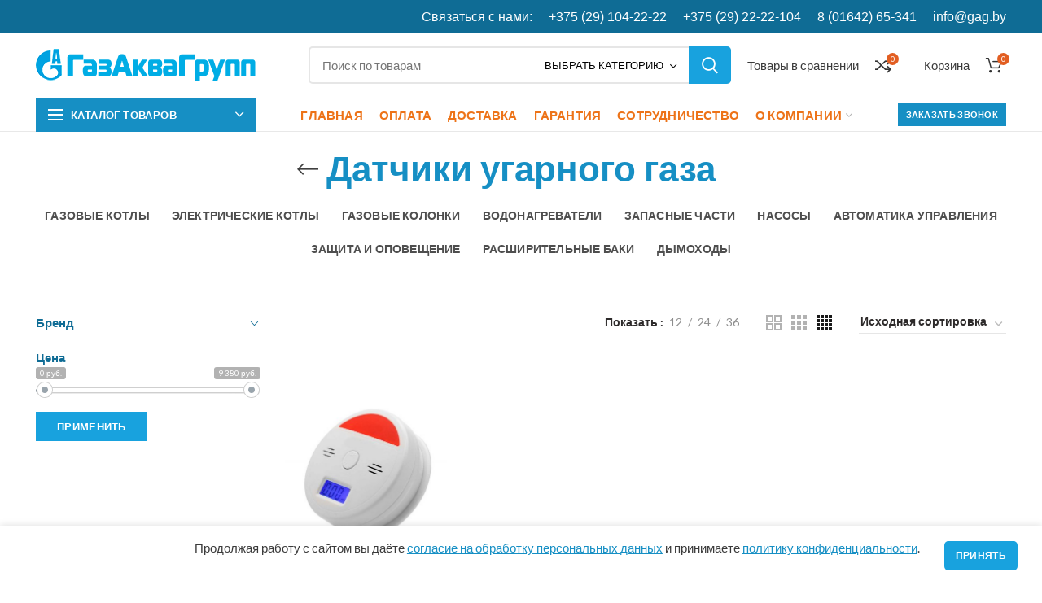

--- FILE ---
content_type: text/html; charset=UTF-8
request_url: https://gag.by/product-category/protection-systems/monoxide-sensors/
body_size: 25628
content:
<!DOCTYPE html>
<html lang="ru-RU">
<head>
	<meta charset="UTF-8">
	<meta name="viewport" content="width=device-width, initial-scale=1.0, maximum-scale=1.0, user-scalable=no">
	<link rel="profile" href="https://gmpg.org/xfn/11">
	<link rel="pingback" href="https://gag.by/xmlrpc.php">

	
	<!-- This site is optimized with the Yoast SEO plugin v15.8 - https://yoast.com/wordpress/plugins/seo/ -->
	<title>Датчики угарного газа &mdash; Интернет-магазин ГазАкваГрупп</title>
	<meta name="description" content="Купить Датчики угарного газа в интернет-магазине газового и отопительного оборудования &quot;ГазАкваГрупп&quot;. Низкие цены, все виды оплаты, доставка по РБ." />
	<meta name="robots" content="index, follow, max-snippet:-1, max-image-preview:large, max-video-preview:-1" />
	<link rel="canonical" href="https://gag.by/product-category/protection-systems/monoxide-sensors/" />
	<meta property="og:locale" content="ru_RU" />
	<meta property="og:type" content="article" />
	<meta property="og:title" content="Датчики угарного газа &mdash; Интернет-магазин ГазАкваГрупп" />
	<meta property="og:description" content="Купить Датчики угарного газа в интернет-магазине газового и отопительного оборудования &quot;ГазАкваГрупп&quot;. Низкие цены, все виды оплаты, доставка по РБ." />
	<meta property="og:url" content="https://gag.by/product-category/protection-systems/monoxide-sensors/" />
	<meta property="og:site_name" content="Интернет-магазин ГазАкваГрупп" />
	<meta name="twitter:card" content="summary_large_image" />
	<script type="application/ld+json" class="yoast-schema-graph">{"@context":"https://schema.org","@graph":[{"@type":"Organization","@id":"https://gag.by/#organization","name":"\u0418\u043d\u0442\u0435\u0440\u043d\u0435\u0442-\u043c\u0430\u0433\u0430\u0437\u0438\u043d \u0413\u0430\u0437\u0410\u043a\u0432\u0430\u0413\u0440\u0443\u043f\u043f","url":"https://gag.by/","sameAs":[],"logo":{"@type":"ImageObject","@id":"https://gag.by/#logo","inLanguage":"ru-RU","url":"https://gag.by/wp-content/uploads/2020/11/logo-d-bl-270.png","width":270,"height":40,"caption":"\u0418\u043d\u0442\u0435\u0440\u043d\u0435\u0442-\u043c\u0430\u0433\u0430\u0437\u0438\u043d \u0413\u0430\u0437\u0410\u043a\u0432\u0430\u0413\u0440\u0443\u043f\u043f"},"image":{"@id":"https://gag.by/#logo"}},{"@type":"WebSite","@id":"https://gag.by/#website","url":"https://gag.by/","name":"\u0418\u043d\u0442\u0435\u0440\u043d\u0435\u0442-\u043c\u0430\u0433\u0430\u0437\u0438\u043d \u0413\u0430\u0437\u0410\u043a\u0432\u0430\u0413\u0440\u0443\u043f\u043f","description":"\u0418\u043d\u0442\u0435\u0440\u043d\u0435\u0442-\u043c\u0430\u0433\u0430\u0437\u0438\u043d \u0433\u0430\u0437\u043e\u0432\u043e\u0433\u043e \u0438 \u043e\u0442\u043e\u043f\u0438\u0442\u0435\u043b\u044c\u043d\u043e\u0433\u043e \u043e\u0431\u043e\u0440\u0443\u0434\u043e\u0432\u0430\u043d\u0438\u044f","publisher":{"@id":"https://gag.by/#organization"},"potentialAction":[{"@type":"SearchAction","target":"https://gag.by/?s={search_term_string}","query-input":"required name=search_term_string"}],"inLanguage":"ru-RU"},{"@type":"CollectionPage","@id":"https://gag.by/product-category/protection-systems/monoxide-sensors/#webpage","url":"https://gag.by/product-category/protection-systems/monoxide-sensors/","name":"\u0414\u0430\u0442\u0447\u0438\u043a\u0438 \u0443\u0433\u0430\u0440\u043d\u043e\u0433\u043e \u0433\u0430\u0437\u0430 &mdash; \u0418\u043d\u0442\u0435\u0440\u043d\u0435\u0442-\u043c\u0430\u0433\u0430\u0437\u0438\u043d \u0413\u0430\u0437\u0410\u043a\u0432\u0430\u0413\u0440\u0443\u043f\u043f","isPartOf":{"@id":"https://gag.by/#website"},"description":"\u041a\u0443\u043f\u0438\u0442\u044c \u0414\u0430\u0442\u0447\u0438\u043a\u0438 \u0443\u0433\u0430\u0440\u043d\u043e\u0433\u043e \u0433\u0430\u0437\u0430 \u0432 \u0438\u043d\u0442\u0435\u0440\u043d\u0435\u0442-\u043c\u0430\u0433\u0430\u0437\u0438\u043d\u0435 \u0433\u0430\u0437\u043e\u0432\u043e\u0433\u043e \u0438 \u043e\u0442\u043e\u043f\u0438\u0442\u0435\u043b\u044c\u043d\u043e\u0433\u043e \u043e\u0431\u043e\u0440\u0443\u0434\u043e\u0432\u0430\u043d\u0438\u044f \"\u0413\u0430\u0437\u0410\u043a\u0432\u0430\u0413\u0440\u0443\u043f\u043f\". \u041d\u0438\u0437\u043a\u0438\u0435 \u0446\u0435\u043d\u044b, \u0432\u0441\u0435 \u0432\u0438\u0434\u044b \u043e\u043f\u043b\u0430\u0442\u044b, \u0434\u043e\u0441\u0442\u0430\u0432\u043a\u0430 \u043f\u043e \u0420\u0411.","breadcrumb":{"@id":"https://gag.by/product-category/protection-systems/monoxide-sensors/#breadcrumb"},"inLanguage":"ru-RU","potentialAction":[{"@type":"ReadAction","target":["https://gag.by/product-category/protection-systems/monoxide-sensors/"]}]},{"@type":"BreadcrumbList","@id":"https://gag.by/product-category/protection-systems/monoxide-sensors/#breadcrumb","itemListElement":[{"@type":"ListItem","position":1,"item":{"@type":"WebPage","@id":"https://gag.by/product-category/protection-systems/","url":"https://gag.by/product-category/protection-systems/","name":"\u0417\u0430\u0449\u0438\u0442\u0430 \u0438 \u043e\u043f\u043e\u0432\u0435\u0449\u0435\u043d\u0438\u0435"}},{"@type":"ListItem","position":2,"item":{"@type":"WebPage","@id":"https://gag.by/product-category/protection-systems/monoxide-sensors/","url":"https://gag.by/product-category/protection-systems/monoxide-sensors/","name":"\u0414\u0430\u0442\u0447\u0438\u043a\u0438 \u0443\u0433\u0430\u0440\u043d\u043e\u0433\u043e \u0433\u0430\u0437\u0430"}}]}]}</script>
	<!-- / Yoast SEO plugin. -->


<link rel='dns-prefetch' href='//fonts.googleapis.com' />
<link rel='dns-prefetch' href='//s.w.org' />
<link rel="alternate" type="application/rss+xml" title="Интернет-магазин ГазАкваГрупп &raquo; Лента" href="https://gag.by/feed/" />
<link rel="alternate" type="application/rss+xml" title="Интернет-магазин ГазАкваГрупп &raquo; Лента комментариев" href="https://gag.by/comments/feed/" />
<link rel="alternate" type="application/rss+xml" title="Интернет-магазин ГазАкваГрупп &raquo; Лента элемента Датчики угарного газа таксономии Категория" href="https://gag.by/product-category/protection-systems/monoxide-sensors/feed/" />
<link rel='stylesheet' id='wp-block-library-css'  href='https://gag.by/wp-includes/css/dist/block-library/style.min.css?ver=79a3cb22505b427e4e75bcbdddbbbfa9' type='text/css' media='all' />
<link rel='stylesheet' id='wc-block-vendors-style-css'  href='https://gag.by/wp-content/plugins/woocommerce/packages/woocommerce-blocks/build/vendors-style.css?ver=3.8.1' type='text/css' media='all' />
<link rel='stylesheet' id='wc-block-style-css'  href='https://gag.by/wp-content/plugins/woocommerce/packages/woocommerce-blocks/build/style.css?ver=3.8.1' type='text/css' media='all' />
<link rel='stylesheet' id='cf7-style-frontend-style-css'  href='https://gag.by/wp-content/plugins/contact-form-7-style/css/frontend.css?ver=3.1.9' type='text/css' media='all' />
<link rel='stylesheet' id='cf7-style-responsive-style-css'  href='https://gag.by/wp-content/plugins/contact-form-7-style/css/responsive.css?ver=3.1.9' type='text/css' media='all' />
<link rel='stylesheet' id='rs-plugin-settings-css'  href='https://gag.by/wp-content/plugins/revslider/public/assets/css/rs6.css?ver=6.2.23' type='text/css' media='all' />
<style id='rs-plugin-settings-inline-css' type='text/css'>
#rs-demo-id {}
</style>
<link rel='stylesheet' id='woo-custom-related-products-css'  href='https://gag.by/wp-content/plugins/woo-custom-related-products/public/css/woo-custom-related-products-public.css' type='text/css' media='all' />
<style id='woocommerce-inline-inline-css' type='text/css'>
.woocommerce form .form-row .required { visibility: visible; }
</style>
<link rel='stylesheet' id='flexible_shipping_notices-css'  href='https://gag.by/wp-content/plugins/flexible-shipping/vendor_prefixed/wpdesk/wp-wpdesk-fs-table-rate/assets/css/notices.css?ver=4.0.8.218' type='text/css' media='all' />
<link rel='stylesheet' id='js_composer_front-css'  href='https://gag.by/wp-content/plugins/js_composer/assets/css/js_composer.min.css?ver=6.4.1' type='text/css' media='all' />
<link rel='stylesheet' id='bootstrap-css'  href='https://gag.by/wp-content/themes/woodmart/css/bootstrap.min.css?ver=5.3.6' type='text/css' media='all' />
<link rel='stylesheet' id='woodmart-style-css'  href='https://gag.by/wp-content/themes/woodmart/style.min.css?ver=5.3.6' type='text/css' media='all' />
<link rel='stylesheet' id='xts-style-header_738295-css'  href='https://gag.by/wp-content/uploads/2023/07/xts-header_738295-1689684218.css?ver=5.3.6' type='text/css' media='all' />
<link rel='stylesheet' id='xts-style-theme_settings_default-css'  href='https://gag.by/wp-content/uploads/2022/03/xts-theme_settings_default-1646898431.css?ver=5.3.6' type='text/css' media='all' />
<link rel='stylesheet' id='child-style-css'  href='https://gag.by/wp-content/themes/woodmart-child/style.css?ver=5.3.6' type='text/css' media='all' />
<link rel='stylesheet' id='xts-google-fonts-css'  href='//fonts.googleapis.com/css?family=Lato%3A100%2C100italic%2C300%2C300italic%2C400%2C400italic%2C700%2C700italic%2C900%2C900italic%7CPoppins%3A100%2C100italic%2C200%2C200italic%2C300%2C300italic%2C400%2C400italic%2C500%2C500italic%2C600%2C600italic%2C700%2C700italic%2C800%2C800italic%2C900%2C900italic&#038;ver=5.3.6' type='text/css' media='all' />
<link rel='stylesheet' id='prdctfltr-css'  href='https://gag.by/wp-content/plugins/prdctfltr/includes/css/styles.css?ver=8.0.2' type='text/css' media='all' />
<script type="text/template" id="tmpl-variation-template">
	<div class="woocommerce-variation-description">{{{ data.variation.variation_description }}}</div>
	<div class="woocommerce-variation-price">{{{ data.variation.price_html }}}</div>
	<div class="woocommerce-variation-availability">{{{ data.variation.availability_html }}}</div>
</script>
<script type="text/template" id="tmpl-unavailable-variation-template">
	<p>Этот товар недоступен. Пожалуйста, выберите другую комбинацию.</p>
</script>
<script type='text/javascript' src='https://gag.by/wp-includes/js/jquery/jquery.min.js?ver=3.5.1' id='jquery-core-js'></script>
<script type='text/javascript' src='https://gag.by/wp-includes/js/jquery/jquery-migrate.min.js?ver=3.3.2' id='jquery-migrate-js'></script>
<script type='text/javascript' src='https://gag.by/wp-content/plugins/revslider/public/assets/js/rbtools.min.js?ver=6.2.23' id='tp-tools-js'></script>
<script type='text/javascript' src='https://gag.by/wp-content/plugins/revslider/public/assets/js/rs6.min.js?ver=6.2.23' id='revmin-js'></script>
<script type='text/javascript' src='https://gag.by/wp-content/plugins/woo-custom-related-products/public/js/woo-custom-related-products-public.js' id='woo-custom-related-products-js'></script>
<script type='text/javascript' src='https://gag.by/wp-content/plugins/woocommerce/assets/js/jquery-blockui/jquery.blockUI.min.js?ver=2.70' id='jquery-blockui-js'></script>
<script type='text/javascript' id='wc-add-to-cart-js-extra'>
/* <![CDATA[ */
var wc_add_to_cart_params = {"ajax_url":"\/wp-admin\/admin-ajax.php","wc_ajax_url":"\/?wc-ajax=%%endpoint%%","i18n_view_cart":"\u041f\u0440\u043e\u0441\u043c\u043e\u0442\u0440 \u043a\u043e\u0440\u0437\u0438\u043d\u044b","cart_url":"https:\/\/gag.by\/cart\/","is_cart":"","cart_redirect_after_add":"no"};
/* ]]> */
</script>
<script type='text/javascript' src='https://gag.by/wp-content/plugins/woocommerce/assets/js/frontend/add-to-cart.min.js?ver=4.8.0' id='wc-add-to-cart-js'></script>
<script type='text/javascript' src='https://gag.by/wp-content/plugins/js_composer/assets/js/vendors/woocommerce-add-to-cart.js?ver=6.4.1' id='vc_woocommerce-add-to-cart-js-js'></script>
<script type='text/javascript' src='https://gag.by/wp-content/themes/woodmart-child/js/jquery.maskedinput.min.js?ver=79a3cb22505b427e4e75bcbdddbbbfa9' id='masked-input-js'></script>
<script type='text/javascript' src='https://gag.by/wp-content/themes/woodmart/js/device.min.js?ver=5.3.6' id='woodmart-device-js'></script>
<link rel="https://api.w.org/" href="https://gag.by/wp-json/" /><link rel="EditURI" type="application/rsd+xml" title="RSD" href="https://gag.by/xmlrpc.php?rsd" />
<link rel="wlwmanifest" type="application/wlwmanifest+xml" href="https://gag.by/wp-includes/wlwmanifest.xml" /> 

<!-- Google Tag Manager -->
<script>(function(w,d,s,l,i){w[l]=w[l]||[];w[l].push({'gtm.start':
new Date().getTime(),event:'gtm.js'});var f=d.getElementsByTagName(s)[0],
j=d.createElement(s),dl=l!='dataLayer'?'&l='+l:'';j.async=true;j.src=
'https://www.googletagmanager.com/gtm.js?id='+i+dl;f.parentNode.insertBefore(j,f);
})(window,document,'script','dataLayer','GTM-TQXK7T6');</script>
<!-- End Google Tag Manager -->

<script src="//code.jivosite.com/widget/etSF6eNExt" async></script>


<!-- Saphali Lite Version -->
<meta name="generator" content="Saphali Lite 1.8.10" />

<meta name="theme-color" content="">			<link rel="shortcut icon" href="https://gag.by/wp-content/uploads/2020/10/favicon_32.png">
			<link rel="apple-touch-icon-precomposed" sizes="152x152" href="https://gag.by/wp-content/uploads/2020/10/favicon_64.png">
			<noscript><style>.woocommerce-product-gallery{ opacity: 1 !important; }</style></noscript>
	<style type="text/css">.recentcomments a{display:inline !important;padding:0 !important;margin:0 !important;}</style>
<style class='cf7-style' media='screen' type='text/css'>

</style>
<meta name="generator" content="Powered by WPBakery Page Builder - drag and drop page builder for WordPress."/>
<meta name="generator" content="Powered by Slider Revolution 6.2.23 - responsive, Mobile-Friendly Slider Plugin for WordPress with comfortable drag and drop interface." />
<meta name="generator" content="Product Filter for WooCommerce"/><script type="text/javascript">function setREVStartSize(e){
			//window.requestAnimationFrame(function() {				 
				window.RSIW = window.RSIW===undefined ? window.innerWidth : window.RSIW;	
				window.RSIH = window.RSIH===undefined ? window.innerHeight : window.RSIH;	
				try {								
					var pw = document.getElementById(e.c).parentNode.offsetWidth,
						newh;
					pw = pw===0 || isNaN(pw) ? window.RSIW : pw;
					e.tabw = e.tabw===undefined ? 0 : parseInt(e.tabw);
					e.thumbw = e.thumbw===undefined ? 0 : parseInt(e.thumbw);
					e.tabh = e.tabh===undefined ? 0 : parseInt(e.tabh);
					e.thumbh = e.thumbh===undefined ? 0 : parseInt(e.thumbh);
					e.tabhide = e.tabhide===undefined ? 0 : parseInt(e.tabhide);
					e.thumbhide = e.thumbhide===undefined ? 0 : parseInt(e.thumbhide);
					e.mh = e.mh===undefined || e.mh=="" || e.mh==="auto" ? 0 : parseInt(e.mh,0);		
					if(e.layout==="fullscreen" || e.l==="fullscreen") 						
						newh = Math.max(e.mh,window.RSIH);					
					else{					
						e.gw = Array.isArray(e.gw) ? e.gw : [e.gw];
						for (var i in e.rl) if (e.gw[i]===undefined || e.gw[i]===0) e.gw[i] = e.gw[i-1];					
						e.gh = e.el===undefined || e.el==="" || (Array.isArray(e.el) && e.el.length==0)? e.gh : e.el;
						e.gh = Array.isArray(e.gh) ? e.gh : [e.gh];
						for (var i in e.rl) if (e.gh[i]===undefined || e.gh[i]===0) e.gh[i] = e.gh[i-1];
											
						var nl = new Array(e.rl.length),
							ix = 0,						
							sl;					
						e.tabw = e.tabhide>=pw ? 0 : e.tabw;
						e.thumbw = e.thumbhide>=pw ? 0 : e.thumbw;
						e.tabh = e.tabhide>=pw ? 0 : e.tabh;
						e.thumbh = e.thumbhide>=pw ? 0 : e.thumbh;					
						for (var i in e.rl) nl[i] = e.rl[i]<window.RSIW ? 0 : e.rl[i];
						sl = nl[0];									
						for (var i in nl) if (sl>nl[i] && nl[i]>0) { sl = nl[i]; ix=i;}															
						var m = pw>(e.gw[ix]+e.tabw+e.thumbw) ? 1 : (pw-(e.tabw+e.thumbw)) / (e.gw[ix]);					
						newh =  (e.gh[ix] * m) + (e.tabh + e.thumbh);
					}				
					if(window.rs_init_css===undefined) window.rs_init_css = document.head.appendChild(document.createElement("style"));					
					document.getElementById(e.c).height = newh+"px";
					window.rs_init_css.innerHTML += "#"+e.c+"_wrapper { height: "+newh+"px }";				
				} catch(e){
					console.log("Failure at Presize of Slider:" + e)
				}					   
			//});
		  };</script>
<style>		
		
		</style><noscript><style> .wpb_animate_when_almost_visible { opacity: 1; }</style></noscript><style id="yellow-pencil">
/*
	The following CSS generated by YellowPencil Plugin.
	https://yellowpencil.waspthemes.com
*/
.whb-header .whb-main-header .whb-flex-flex-middle .container .whb-general-header-inner .whb-col-right .woodmart-compare-info-widget a .wd-tools-icon span{background-color:#e25e22;}.whb-header .whb-col-right .woodmart-cart-number{background-color:#e25e22;}.whb-sticked .whb-flex-flex-middle .container .whb-general-header-inner .whb-col-right .woodmart-compare-info-widget a .wd-tools-icon span{background-color:#e25e22;}.whb-sticked .whb-col-right .woodmart-cart-number{background-color:#e25e22;}.vc_column_container .vc_column-inner .wpb_wrapper .woodmart-button-wrapper a{background-color:#168fc4 !important;}.whb-html-block-element .wpb_wrapper a:hover{background-color:#18a2de;}.whb-header .whb-col-center .searchsubmit{background-color:#18a2de;}.whb-header .whb-col-center .searchsubmit:hover{background-color:#1abaff;}.whb-header .whb-col-center input[type=text]{color:#000000;}.whb-header .whb-col-center .search-by-category a{color:#000000 !important;}#the-list .hentry .column-shortcode{border-bottom-width:0px;padding-bottom:0px;padding-top:0px;}.mega-menu-list > li > a .nav-link-text{font-size:15px;}.website-wrapper .main-footer .footer-sidebar{padding-bottom:0px;}.column-shortcode li li a{padding-bottom:0px !important;}.woodmart-products-holder .product-labels span{background-color:#e67e22;}.column-shortcode h5 strong{font-size:15px;}@media (max-width:900px){.whb-header a .wd-tools-count{background-color:#e25e22;}.whb-header a .woodmart-cart-number{background-color:#e25e22;}.whb-sticked a .wd-tools-count{background-color:#e25e22;}.whb-sticked a .woodmart-cart-number{background-color:#e25e22;}}@media (max-width:767px){.column-shortcode .vc_column_container:nth-child(4) .vc_column-inner{padding-bottom:39px;padding-top:32px;}.column-shortcode .wpb_row:nth-child(3) .vc_column_container:nth-child(2) .vc_column-inner{margin-bottom:-30px;}}@media (max-width:479px){.whb-header .woodmart-burger-icon a{padding-left:0px;padding-right:0px;}.whb-top-bar .whb-column .whb-text-element{padding-left:0px;padding-right:0px;}.whb-header .whb-main-header .whb-flex-flex-middle .container .whb-general-header-inner .whb-column{margin-right:-10px;}.column-shortcode li ul{padding-bottom:43px;}}@media (min-width:1025px){.woodmart-product-categories li:nth-child(7) .children{width:415px;}}
</style></head>

<body data-rsssl=1 class="archive tax-product_cat term-monoxide-sensors term-45 theme-woodmart woocommerce woocommerce-page woocommerce-no-js wrapper-full-width form-style-semi-rounded form-border-width-2 categories-accordion-on woodmart-archive-shop offcanvas-sidebar-mobile offcanvas-sidebar-tablet btns-default-semi-rounded btns-default-dark btns-default-hover-dark btns-shop-semi-rounded btns-shop-light btns-shop-hover-light btns-accent-semi-rounded btns-accent-light btns-accent-hover-light prdctfltr-shop wpb-js-composer js-comp-ver-6.4.1 vc_responsive">

	
		
<!-- Google Tag Manager (noscript) -->
<noscript><iframe src="https://www.googletagmanager.com/ns.html?id=GTM-TQXK7T6"
height="0" width="0" style="display:none;visibility:hidden"></iframe></noscript>
<!-- End Google Tag Manager (noscript) -->

	<div class="website-wrapper">

		
			<!-- HEADER -->
							<header class="whb-header whb-sticky-shadow whb-scroll-slide whb-sticky-clone">
					<div class="whb-main-header">
	
<div class="whb-row whb-top-bar whb-not-sticky-row whb-with-bg whb-without-border whb-color-light whb-flex-flex-middle">
	<div class="container">
		<div class="whb-flex-row whb-top-bar-inner">
			<div class="whb-column whb-col-left whb-visible-lg whb-empty-column">
	</div>
<div class="whb-column whb-col-center whb-visible-lg whb-empty-column">
	</div>
<div class="whb-column whb-col-right whb-visible-lg">
	
<div class="whb-text-element reset-mb-10 header"><p style="text-align: center;">Связаться с нами:</p></div>

<div class="whb-text-element reset-mb-10 header"><p style="text-align: center;"><a href="tel: +375291042222">+375 (29) 104-22-22</a></p></div>

<div class="whb-text-element reset-mb-10 header"><p style="text-align: center;"><a href="tel: +375291042222">+375 (29) 22-22-104</a></p></div>

<div class="whb-text-element reset-mb-10 header"><p style="text-align: center;"><a href="tel: 80164265341">8 (01642) 65-341</a></p></div>

<div class="whb-text-element reset-mb-10 header"><p style="text-align: center;"><a href="mailto:info@gag.by">info@gag.by</a></p></div>
</div>
<div class="whb-column whb-col-mobile whb-hidden-lg">
	
<div class="whb-text-element reset-mb-10 header_mob"><p style="text-align: center;">А1: <a href="tel: +375291042222">+375 (29) 104-22-22</a></p></div>

<div class="whb-text-element reset-mb-10 header_mob"><p style="text-align: center;">МТС: <a href="tel: +375291042222">+375 (29) 22-22-104</a></p></div>
</div>
		</div>
	</div>
</div>

<div class="whb-row whb-general-header whb-sticky-row whb-without-bg whb-border-fullwidth whb-color-dark whb-flex-flex-middle">
	<div class="container">
		<div class="whb-flex-row whb-general-header-inner">
			<div class="whb-column whb-col-left whb-visible-lg">
	<div class="site-logo">
	<div class="woodmart-logo-wrap switch-logo-enable">
		<a href="https://gag.by/" class="woodmart-logo woodmart-main-logo" rel="home">
			<img src="https://gag.by/wp-content/uploads/2020/11/logo-bl-270.png" alt="Интернет-магазин ГазАкваГрупп" style="max-width: 270px;" />		</a>
								<a href="https://gag.by/" class="woodmart-logo woodmart-sticky-logo" rel="home">
				<img src="https://gag.by/wp-content/uploads/2020/11/logo-bl-270.png" alt="Интернет-магазин ГазАкваГрупп" style="max-width: 270px;" />			</a>
			</div>
</div>
</div>
<div class="whb-column whb-col-center whb-visible-lg">
	<div class="whb-space-element " style="width:15px;"></div><div class="whb-space-element " style="width:15px;"></div><div class="whb-space-element " style="width:15px;"></div>			<div class="woodmart-search-form">
								<form role="search" method="get" class="searchform  has-categories-dropdown search-style-with-bg woodmart-ajax-search" action="https://gag.by/"  data-thumbnail="1" data-price="1" data-post_type="product" data-count="20" data-sku="0" data-symbols_count="3">
					<input type="text" class="s" placeholder="Поиск по товарам" value="" name="s" />
					<input type="hidden" name="post_type" value="product">
								<div class="search-by-category input-dropdown">
				<div class="input-dropdown-inner woodmart-scroll-content">
					<input type="hidden" name="product_cat" value="0">
					<a href="#" data-val="0">Выбрать категорию</a>
					<div class="list-wrapper woodmart-scroll">
						<ul class="woodmart-scroll-content">
							<li style="display:none;"><a href="#" data-val="0">Выбрать категорию</a></li>
								<li class="cat-item cat-item-15"><a class="pf-value" href="https://gag.by/product-category/uncategorized/" data-val="uncategorized" data-title="Uncategorized" >Uncategorized</a>
</li>
	<li class="cat-item cat-item-29"><a class="pf-value" href="https://gag.by/product-category/control-automation/" data-val="control-automation" data-title="Автоматика управления" >Автоматика управления</a>
</li>
	<li class="cat-item cat-item-1980"><a class="pf-value" href="https://gag.by/product-category/water-boilers/" data-val="water-boilers" data-title="Водонагреватели" >Водонагреватели</a>
<ul class='children'>
	<li class="cat-item cat-item-1999"><a class="pf-value" href="https://gag.by/product-category/water-boilers/water-boilers-combined/" data-val="water-boilers-combined" data-title="Водонагреватели комбинированные" >Водонагреватели комбинированные</a>
</li>
	<li class="cat-item cat-item-1981"><a class="pf-value" href="https://gag.by/product-category/water-boilers/water-boilers-indirect/" data-val="water-boilers-indirect" data-title="Водонагреватели косвенного нагрева" >Водонагреватели косвенного нагрева</a>
</li>
	<li class="cat-item cat-item-1983"><a class="pf-value" href="https://gag.by/product-category/water-boilers/water-boilers-flowing/" data-val="water-boilers-flowing" data-title="Водонагреватели проточные" >Водонагреватели проточные</a>
</li>
	<li class="cat-item cat-item-1982"><a class="pf-value" href="https://gag.by/product-category/water-boilers/water-boilers-electic/" data-val="water-boilers-electic" data-title="Водонагреватели электрические" >Водонагреватели электрические</a>
</li>
	<li class="cat-item cat-item-2089"><a class="pf-value" href="https://gag.by/product-category/water-boilers/vodonarevateli-kosvennogo-nagreva/" data-val="vodonarevateli-kosvennogo-nagreva" data-title="Водонареватели косвенного нагрева" >Водонареватели косвенного нагрева</a>
</li>
</ul>
</li>
	<li class="cat-item cat-item-25"><a class="pf-value" href="https://gag.by/product-category/water-heaters/" data-val="water-heaters" data-title="Газовые колонки" >Газовые колонки</a>
</li>
	<li class="cat-item cat-item-21"><a class="pf-value" href="https://gag.by/product-category/gas-boilers/" data-val="gas-boilers" data-title="Газовые котлы" >Газовые котлы</a>
<ul class='children'>
	<li class="cat-item cat-item-23"><a class="pf-value" href="https://gag.by/product-category/gas-boilers/gas-boilers-double-circuit/" data-val="gas-boilers-double-circuit" data-title="Двухконтурные газовые котлы" >Двухконтурные газовые котлы</a>
</li>
	<li class="cat-item cat-item-416"><a class="pf-value" href="https://gag.by/product-category/gas-boilers/gas-boilers-condensing/" data-val="gas-boilers-condensing" data-title="Конденсационные газовые котлы" >Конденсационные газовые котлы</a>
</li>
	<li class="cat-item cat-item-417"><a class="pf-value" href="https://gag.by/product-category/gas-boilers/gas-boilers-floor-standing/" data-val="gas-boilers-floor-standing" data-title="Напольные газовые котлы" >Напольные газовые котлы</a>
</li>
	<li class="cat-item cat-item-415"><a class="pf-value" href="https://gag.by/product-category/gas-boilers/gas-boilers-wall-hung/" data-val="gas-boilers-wall-hung" data-title="Настенные газовые котлы" >Настенные газовые котлы</a>
</li>
	<li class="cat-item cat-item-24"><a class="pf-value" href="https://gag.by/product-category/gas-boilers/gas-boilers-single-circuit/" data-val="gas-boilers-single-circuit" data-title="Одноконтурные газовые котлы" >Одноконтурные газовые котлы</a>
</li>
</ul>
</li>
	<li class="cat-item cat-item-35"><a class="pf-value" href="https://gag.by/product-category/chimneys/" data-val="chimneys" data-title="Дымоходы" >Дымоходы</a>
</li>
	<li class="cat-item cat-item-857"><a class="pf-value" href="https://gag.by/product-category/zapasnye-chasti/" data-val="zapasnye-chasti" data-title="Запасные части" >Запасные части</a>
<ul class='children'>
	<li class="cat-item cat-item-858"><a class="pf-value" href="https://gag.by/product-category/zapasnye-chasti/ventiljatory/" data-val="ventiljatory" data-title="Вентиляторы" >Вентиляторы</a>
</li>
	<li class="cat-item cat-item-861"><a class="pf-value" href="https://gag.by/product-category/zapasnye-chasti/vzaimozamenjaemye-zapchasti/" data-val="vzaimozamenjaemye-zapchasti" data-title="Взаимозаменяемые запчасти" >Взаимозаменяемые запчасти</a>
</li>
	<li class="cat-item cat-item-863"><a class="pf-value" href="https://gag.by/product-category/zapasnye-chasti/gazovye-klapany-katushki/" data-val="gazovye-klapany-katushki" data-title="Газовые клапаны, катушки" >Газовые клапаны, катушки</a>
</li>
	<li class="cat-item cat-item-876"><a class="pf-value" href="https://gag.by/product-category/zapasnye-chasti/datchiki-temperatury-ntc/" data-val="datchiki-temperatury-ntc" data-title="Датчики температуры NTC" >Датчики температуры NTC</a>
</li>
	<li class="cat-item cat-item-867"><a class="pf-value" href="https://gag.by/product-category/zapasnye-chasti/krany-podpitki/" data-val="krany-podpitki" data-title="Краны подпитки" >Краны подпитки</a>
</li>
	<li class="cat-item cat-item-879"><a class="pf-value" href="https://gag.by/product-category/zapasnye-chasti/manometry-termomanometry/" data-val="manometry-termomanometry" data-title="Манометры, Термоманометры" >Манометры, Термоманометры</a>
</li>
	<li class="cat-item cat-item-860"><a class="pf-value" href="https://gag.by/product-category/zapasnye-chasti/nasosy/" data-val="nasosy" data-title="Насосы" >Насосы</a>
</li>
	<li class="cat-item cat-item-862"><a class="pf-value" href="https://gag.by/product-category/zapasnye-chasti/platy-upravlenija-rozzhiga-interfejsnye/" data-val="platy-upravlenija-rozzhiga-interfejsnye" data-title="Платы управления, розжига, интерфейсные" >Платы управления, розжига, интерфейсные</a>
</li>
	<li class="cat-item cat-item-864"><a class="pf-value" href="https://gag.by/product-category/zapasnye-chasti/predohranitelnye-klapany-vozduhootvodchiki/" data-val="predohranitelnye-klapany-vozduhootvodchiki" data-title="Предохранительные клапаны, воздухоотводчики" >Предохранительные клапаны, воздухоотводчики</a>
</li>
	<li class="cat-item cat-item-884"><a class="pf-value" href="https://gag.by/product-category/zapasnye-chasti/pressostaty-trubki-venturi/" data-val="pressostaty-trubki-venturi" data-title="Прессостаты, трубки Вентури" >Прессостаты, трубки Вентури</a>
</li>
	<li class="cat-item cat-item-868"><a class="pf-value" href="https://gag.by/product-category/zapasnye-chasti/rasshiritelnye-baki/" data-val="rasshiritelnye-baki" data-title="Расширительные баки" >Расширительные баки</a>
</li>
	<li class="cat-item cat-item-881"><a class="pf-value" href="https://gag.by/product-category/zapasnye-chasti/rele-davlenija-vody/" data-val="rele-davlenija-vody" data-title="Реле давления воды" >Реле давления воды</a>
</li>
	<li class="cat-item cat-item-874"><a class="pf-value" href="https://gag.by/product-category/zapasnye-chasti/rele-protoka-gvs/" data-val="rele-protoka-gvs" data-title="Реле протока ГВС" >Реле протока ГВС</a>
</li>
	<li class="cat-item cat-item-887"><a class="pf-value" href="https://gag.by/product-category/zapasnye-chasti/ruchki-upravlenija/" data-val="ruchki-upravlenija" data-title="Ручки управления" >Ручки управления</a>
</li>
	<li class="cat-item cat-item-859"><a class="pf-value" href="https://gag.by/product-category/zapasnye-chasti/teploobmenniki/" data-val="teploobmenniki" data-title="Теплообменники" >Теплообменники</a>
</li>
	<li class="cat-item cat-item-885"><a class="pf-value" href="https://gag.by/product-category/zapasnye-chasti/transformatory-rozzhiga/" data-val="transformatory-rozzhiga" data-title="Трансформаторы розжига" >Трансформаторы розжига</a>
</li>
	<li class="cat-item cat-item-866"><a class="pf-value" href="https://gag.by/product-category/zapasnye-chasti/trehhodovye-klapana-privody/" data-val="trehhodovye-klapana-privody" data-title="Трехходовые клапана (приводы)" >Трехходовые клапана (приводы)</a>
</li>
	<li class="cat-item cat-item-886"><a class="pf-value" href="https://gag.by/product-category/zapasnye-chasti/jelektrody-rozzhiga-i-kontrolja-plameni/" data-val="jelektrody-rozzhiga-i-kontrolja-plameni" data-title="Электроды розжига и контроля пламени" >Электроды розжига и контроля пламени</a>
</li>
</ul>
</li>
	<li class="cat-item cat-item-31 current-cat-parent current-cat-ancestor"><a class="pf-value" href="https://gag.by/product-category/protection-systems/" data-val="protection-systems" data-title="Защита и оповещение" >Защита и оповещение</a>
<ul class='children'>
	<li class="cat-item cat-item-45 current-cat pf-active"><a class="pf-value" href="https://gag.by/product-category/protection-systems/monoxide-sensors/" data-val="monoxide-sensors" data-title="Датчики угарного газа" >Датчики угарного газа</a>
</li>
	<li class="cat-item cat-item-46"><a class="pf-value" href="https://gag.by/product-category/protection-systems/gas-alarm/" data-val="gas-alarm" data-title="Сигнализаторы загазованности" >Сигнализаторы загазованности</a>
</li>
	<li class="cat-item cat-item-47"><a class="pf-value" href="https://gag.by/product-category/protection-systems/surge-protectors/" data-val="surge-protectors" data-title="Стабилизаторы напряжения" >Стабилизаторы напряжения</a>
</li>
</ul>
</li>
	<li class="cat-item cat-item-1891"><a class="pf-value" href="https://gag.by/product-category/pumps/" data-val="pumps" data-title="Насосы" >Насосы</a>
<ul class='children'>
	<li class="cat-item cat-item-2117"><a class="pf-value" href="https://gag.by/product-category/pumps/komplektujushhie/" data-val="komplektujushhie" data-title="Комплектующие" >Комплектующие</a>
</li>
	<li class="cat-item cat-item-2087"><a class="pf-value" href="https://gag.by/product-category/pumps/pumps-flowing/" data-val="pumps-flowing" data-title="Насосы для водоснабжения" >Насосы для водоснабжения</a>
</li>
	<li class="cat-item cat-item-2086"><a class="pf-value" href="https://gag.by/product-category/pumps/pumps-heating/" data-val="pumps-heating" data-title="Насосы для отопления" >Насосы для отопления</a>
</li>
</ul>
</li>
	<li class="cat-item cat-item-34"><a class="pf-value" href="https://gag.by/product-category/expansion-tanks/" data-val="expansion-tanks" data-title="Расширительные баки" >Расширительные баки</a>
</li>
	<li class="cat-item cat-item-22"><a class="pf-value" href="https://gag.by/product-category/electric-boilers/" data-val="electric-boilers" data-title="Электрические котлы" >Электрические котлы</a>
</li>
						</ul>
					</div>
				</div>
			</div>
								<button type="submit" class="searchsubmit">
						Поиск											</button>
				</form>
													<div class="search-results-wrapper"><div class="woodmart-scroll"><div class="woodmart-search-results woodmart-scroll-content"></div></div><div class="woodmart-search-loader wd-fill"></div></div>
							</div>
		</div>
<div class="whb-column whb-col-right whb-visible-lg">
	
<div class="whb-text-element reset-mb-10 ">Товары в сравнении</div>

<div class="woodmart-compare-info-widget wd-tools-element wd-style-icon with-product-count" title="Сравнение товаров">
	<a href="https://gag.by/compare/">
		<span class="compare-icon wd-tools-icon">
			
							<span class="compare-count wd-tools-count">0</span>
					</span>
		<span class="compare-label wd-tools-text">
			Сравнить		</span>
	</a>
</div>
<div class="whb-space-element " style="width:15px;"></div>
<div class="whb-text-element reset-mb-10 ">Корзина</div>

<div class="woodmart-shopping-cart wd-tools-element woodmart-cart-design-5 cart-widget-opener">
	<a href="https://gag.by/cart/" title="Корзина">
		<span class="woodmart-cart-icon wd-tools-icon">
						
										<span class="woodmart-cart-number">0 <span>пунктов</span></span>
							</span>
		<span class="woodmart-cart-totals wd-tools-text">
			
			<span class="subtotal-divider">/</span>
						<span class="woodmart-cart-subtotal"><span class="woocommerce-Price-amount amount"><bdi>0.00&nbsp;<span class="woocommerce-Price-currencySymbol">&#x440;&#x443;&#x431;.</span></bdi></span></span>
				</span>
	</a>
	</div>
</div>
<div class="whb-column whb-mobile-left whb-hidden-lg">
	<div class="woodmart-burger-icon wd-tools-element mobile-nav-icon whb-mobile-nav-icon wd-style-text">
	<a href="#">
					<span class="woodmart-burger wd-tools-icon"></span>
				<span class="woodmart-burger-label wd-tools-text">Меню</span>
	</a>
</div><!--END MOBILE-NAV-ICON--></div>
<div class="whb-column whb-mobile-center whb-hidden-lg">
	<div class="site-logo">
	<div class="woodmart-logo-wrap switch-logo-enable">
		<a href="https://gag.by/" class="woodmart-logo woodmart-main-logo" rel="home">
			<img src="https://gag.by/wp-content/uploads/2020/11/logo-bl-270.png" alt="Интернет-магазин ГазАкваГрупп" style="max-width: 150px;" />		</a>
								<a href="https://gag.by/" class="woodmart-logo woodmart-sticky-logo" rel="home">
				<img src="https://gag.by/wp-content/uploads/2020/11/logo-bl-270.png" alt="Интернет-магазин ГазАкваГрупп" style="max-width: 150px;" />			</a>
			</div>
</div>
</div>
<div class="whb-column whb-mobile-right whb-hidden-lg">
	
<div class="woodmart-compare-info-widget wd-tools-element wd-style-icon with-product-count" title="Сравнение товаров">
	<a href="https://gag.by/compare/">
		<span class="compare-icon wd-tools-icon">
			
							<span class="compare-count wd-tools-count">0</span>
					</span>
		<span class="compare-label wd-tools-text">
			Сравнить		</span>
	</a>
</div>

<div class="woodmart-shopping-cart wd-tools-element woodmart-cart-design-5 woodmart-cart-alt cart-widget-opener">
	<a href="https://gag.by/cart/" title="Корзина">
		<span class="woodmart-cart-icon wd-tools-icon">
						
										<span class="woodmart-cart-number">0 <span>пунктов</span></span>
							</span>
		<span class="woodmart-cart-totals wd-tools-text">
			
			<span class="subtotal-divider">/</span>
						<span class="woodmart-cart-subtotal"><span class="woocommerce-Price-amount amount"><bdi>0.00&nbsp;<span class="woocommerce-Price-currencySymbol">&#x440;&#x443;&#x431;.</span></bdi></span></span>
				</span>
	</a>
	</div>
</div>
		</div>
	</div>
</div>

<div class="whb-row whb-header-bottom whb-sticky-row whb-without-bg whb-border-fullwidth whb-color-dark whb-flex-flex-middle whb-hidden-mobile">
	<div class="container">
		<div class="whb-flex-row whb-header-bottom-inner">
			<div class="whb-column whb-col-left whb-visible-lg">
	
<div class="header-categories-nav show-on-hover whb-wjlcubfdmlq3d7jvmt23" role="navigation">
	<div class="header-categories-nav-wrap">
		<span class="menu-opener color-scheme-light has-bg">
							<span class="woodmart-burger"></span>
			
			<span class="menu-open-label">
				Каталог товаров			</span>
			<span class="arrow-opener"></span>
		</span>
		<div class="categories-menu-dropdown vertical-navigation woodmart-navigation">
			<div class="menu-catalog-container"><ul id="menu-catalog" class="menu wd-cat-nav"><li id="menu-item-49" class="menu-item menu-item-type-taxonomy menu-item-object-product_cat menu-item-has-children menu-item-49 item-level-0 menu-item-design-sized menu-mega-dropdown item-event-hover dropdown-with-height"><a href="https://gag.by/product-category/gas-boilers/" class="woodmart-nav-link"><img src="https://gag.by/wp-content/uploads/2021/01/газ-котлы2.png" alt="Газовые котлы"  class="category-icon" /><span class="nav-link-text">Газовые котлы</span></a><style>.menu-item-49.menu-item-design-sized > .sub-menu-dropdown {min-height: 100px; width: 250px; }</style>
<div class="sub-menu-dropdown color-scheme-dark">

<div class="container">

<ul class="sub-menu color-scheme-dark">
	<li id="menu-item-51" class="menu-item menu-item-type-taxonomy menu-item-object-product_cat menu-item-51 item-level-1"><a href="https://gag.by/product-category/gas-boilers/gas-boilers-single-circuit/" class="woodmart-nav-link"><span class="nav-link-text">Одноконтурные газовые котлы</span></a></li>
	<li id="menu-item-50" class="menu-item menu-item-type-taxonomy menu-item-object-product_cat menu-item-50 item-level-1"><a href="https://gag.by/product-category/gas-boilers/gas-boilers-double-circuit/" class="woodmart-nav-link"><span class="nav-link-text">Двухконтурные газовые котлы</span></a></li>
	<li id="menu-item-480" class="menu-item menu-item-type-taxonomy menu-item-object-product_cat menu-item-480 item-level-1"><a href="https://gag.by/product-category/gas-boilers/gas-boilers-condensing/" class="woodmart-nav-link"><span class="nav-link-text">Конденсационные газовые котлы</span></a></li>
	<li id="menu-item-479" class="menu-item menu-item-type-taxonomy menu-item-object-product_cat menu-item-479 item-level-1"><a href="https://gag.by/product-category/gas-boilers/gas-boilers-wall-hung/" class="woodmart-nav-link"><span class="nav-link-text">Настенные газовые котлы</span></a></li>
	<li id="menu-item-481" class="menu-item menu-item-type-taxonomy menu-item-object-product_cat menu-item-481 item-level-1"><a href="https://gag.by/product-category/gas-boilers/gas-boilers-floor-standing/" class="woodmart-nav-link"><span class="nav-link-text">Напольные газовые котлы</span></a></li>
</ul>
</div>
</div>
</li>
<li id="menu-item-60" class="menu-item menu-item-type-taxonomy menu-item-object-product_cat menu-item-60 item-level-0 menu-item-design-default menu-simple-dropdown item-event-hover"><a href="https://gag.by/product-category/electric-boilers/" class="woodmart-nav-link"><img src="https://gag.by/wp-content/uploads/2021/01/эл-котлы.png" alt="Электрические котлы"  class="category-icon" /><span class="nav-link-text">Электрические котлы</span></a></li>
<li id="menu-item-48" class="menu-item menu-item-type-taxonomy menu-item-object-product_cat menu-item-48 item-level-0 menu-item-design-default menu-simple-dropdown item-event-hover"><a href="https://gag.by/product-category/water-heaters/" class="woodmart-nav-link"><img src="https://gag.by/wp-content/uploads/2021/01/газ-колонки.png" alt="Газовые колонки"  class="category-icon" /><span class="nav-link-text">Газовые колонки</span></a></li>
<li id="menu-item-4936" class="menu-item menu-item-type-taxonomy menu-item-object-product_cat menu-item-has-children menu-item-4936 item-level-0 menu-item-design-default menu-simple-dropdown item-event-hover"><a href="https://gag.by/product-category/water-boilers/" class="woodmart-nav-link"><img src="https://gag.by/wp-content/uploads/2021/01/бойлер.png" alt="Водонагреватели"  class="category-icon" /><span class="nav-link-text">Водонагреватели</span></a>
<div class="sub-menu-dropdown color-scheme-dark">

<div class="container">

<ul class="sub-menu color-scheme-dark">
	<li id="menu-item-5072" class="menu-item menu-item-type-taxonomy menu-item-object-product_cat menu-item-5072 item-level-1"><a href="https://gag.by/product-category/water-boilers/water-boilers-combined/" class="woodmart-nav-link"><span class="nav-link-text">Водонагреватели комбинированные</span></a></li>
	<li id="menu-item-4937" class="menu-item menu-item-type-taxonomy menu-item-object-product_cat menu-item-4937 item-level-1"><a href="https://gag.by/product-category/water-boilers/water-boilers-indirect/" class="woodmart-nav-link"><span class="nav-link-text">Водонагреватели косвенного нагрева</span></a></li>
	<li id="menu-item-4938" class="menu-item menu-item-type-taxonomy menu-item-object-product_cat menu-item-4938 item-level-1"><a href="https://gag.by/product-category/water-boilers/water-boilers-flowing/" class="woodmart-nav-link"><span class="nav-link-text">Водонагреватели проточные</span></a></li>
	<li id="menu-item-4939" class="menu-item menu-item-type-taxonomy menu-item-object-product_cat menu-item-4939 item-level-1"><a href="https://gag.by/product-category/water-boilers/water-boilers-electic/" class="woodmart-nav-link"><span class="nav-link-text">Водонагреватели электрические</span></a></li>
</ul>
</div>
</div>
</li>
<li id="menu-item-1290" class="menu-item menu-item-type-taxonomy menu-item-object-product_cat menu-item-has-children menu-item-1290 item-level-0 menu-item-design-sized menu-mega-dropdown item-event-hover dropdown-with-height"><a href="https://gag.by/product-category/zapasnye-chasti/" class="woodmart-nav-link"><img src="https://gag.by/wp-content/uploads/2021/01/запчасти.png" alt="Запасные части"  class="category-icon" /><span class="nav-link-text">Запасные части</span></a><style>.menu-item-1290.menu-item-design-sized > .sub-menu-dropdown {min-height: 300px; width: 550px; }</style>
<div class="sub-menu-dropdown color-scheme-dark">

<div class="container">

<ul class="sub-menu color-scheme-dark">
	<li id="menu-item-1291" class="menu-item menu-item-type-taxonomy menu-item-object-product_cat menu-item-1291 item-level-1"><a href="https://gag.by/product-category/zapasnye-chasti/ventiljatory/" class="woodmart-nav-link"><span class="nav-link-text">Вентиляторы</span></a></li>
	<li id="menu-item-1292" class="menu-item menu-item-type-taxonomy menu-item-object-product_cat menu-item-1292 item-level-1"><a href="https://gag.by/product-category/zapasnye-chasti/vzaimozamenjaemye-zapchasti/" class="woodmart-nav-link"><span class="nav-link-text">Взаимозаменяемые запчасти</span></a></li>
	<li id="menu-item-1293" class="menu-item menu-item-type-taxonomy menu-item-object-product_cat menu-item-1293 item-level-1"><a href="https://gag.by/product-category/zapasnye-chasti/gazovye-klapany-katushki/" class="woodmart-nav-link"><span class="nav-link-text">Газовые клапаны, катушки</span></a></li>
	<li id="menu-item-1524" class="menu-item menu-item-type-taxonomy menu-item-object-product_cat menu-item-1524 item-level-1"><a href="https://gag.by/product-category/zapasnye-chasti/datchiki-temperatury-ntc/" class="woodmart-nav-link"><span class="nav-link-text">Датчики температуры NTC</span></a></li>
	<li id="menu-item-1294" class="menu-item menu-item-type-taxonomy menu-item-object-product_cat menu-item-1294 item-level-1"><a href="https://gag.by/product-category/zapasnye-chasti/krany-podpitki/" class="woodmart-nav-link"><span class="nav-link-text">Краны подпитки</span></a></li>
	<li id="menu-item-1606" class="menu-item menu-item-type-taxonomy menu-item-object-product_cat menu-item-1606 item-level-1"><a href="https://gag.by/product-category/zapasnye-chasti/manometry-termomanometry/" class="woodmart-nav-link"><span class="nav-link-text">Манометры, Термоманометры</span></a></li>
	<li id="menu-item-1295" class="menu-item menu-item-type-taxonomy menu-item-object-product_cat menu-item-1295 item-level-1"><a href="https://gag.by/product-category/zapasnye-chasti/nasosy/" class="woodmart-nav-link"><span class="nav-link-text">Насосы</span></a></li>
	<li id="menu-item-1296" class="menu-item menu-item-type-taxonomy menu-item-object-product_cat menu-item-1296 item-level-1"><a href="https://gag.by/product-category/zapasnye-chasti/platy-upravlenija-rozzhiga-interfejsnye/" class="woodmart-nav-link"><span class="nav-link-text">Платы управления, розжига, интерфейсные</span></a></li>
	<li id="menu-item-1298" class="menu-item menu-item-type-taxonomy menu-item-object-product_cat menu-item-1298 item-level-1"><a href="https://gag.by/product-category/zapasnye-chasti/predohranitelnye-klapany-vozduhootvodchiki/" class="woodmart-nav-link"><span class="nav-link-text">Предохранительные клапаны, воздухоотводчики</span></a></li>
	<li id="menu-item-1525" class="menu-item menu-item-type-taxonomy menu-item-object-product_cat menu-item-1525 item-level-1"><a href="https://gag.by/product-category/zapasnye-chasti/pressostaty-trubki-venturi/" class="woodmart-nav-link"><span class="nav-link-text">Прессостаты, трубки Вентури</span></a></li>
	<li id="menu-item-1299" class="menu-item menu-item-type-taxonomy menu-item-object-product_cat menu-item-1299 item-level-1"><a href="https://gag.by/product-category/zapasnye-chasti/rasshiritelnye-baki/" class="woodmart-nav-link"><span class="nav-link-text">Расширительные баки</span></a></li>
	<li id="menu-item-1526" class="menu-item menu-item-type-taxonomy menu-item-object-product_cat menu-item-1526 item-level-1"><a href="https://gag.by/product-category/zapasnye-chasti/rele-davlenija-vody/" class="woodmart-nav-link"><span class="nav-link-text">Реле давления воды</span></a></li>
	<li id="menu-item-1527" class="menu-item menu-item-type-taxonomy menu-item-object-product_cat menu-item-1527 item-level-1"><a href="https://gag.by/product-category/zapasnye-chasti/rele-protoka-gvs/" class="woodmart-nav-link"><span class="nav-link-text">Реле протока ГВС</span></a></li>
	<li id="menu-item-1528" class="menu-item menu-item-type-taxonomy menu-item-object-product_cat menu-item-1528 item-level-1"><a href="https://gag.by/product-category/zapasnye-chasti/ruchki-upravlenija/" class="woodmart-nav-link"><span class="nav-link-text">Ручки управления</span></a></li>
	<li id="menu-item-1300" class="menu-item menu-item-type-taxonomy menu-item-object-product_cat menu-item-1300 item-level-1"><a href="https://gag.by/product-category/zapasnye-chasti/teploobmenniki/" class="woodmart-nav-link"><span class="nav-link-text">Теплообменники</span></a></li>
	<li id="menu-item-1301" class="menu-item menu-item-type-taxonomy menu-item-object-product_cat menu-item-1301 item-level-1"><a href="https://gag.by/product-category/zapasnye-chasti/trehhodovye-klapana-privody/" class="woodmart-nav-link"><span class="nav-link-text">Трехходовые клапана (приводы)</span></a></li>
	<li id="menu-item-1529" class="menu-item menu-item-type-taxonomy menu-item-object-product_cat menu-item-1529 item-level-1"><a href="https://gag.by/product-category/zapasnye-chasti/transformatory-rozzhiga/" class="woodmart-nav-link"><span class="nav-link-text">Трансформаторы розжига</span></a></li>
	<li id="menu-item-1530" class="menu-item menu-item-type-taxonomy menu-item-object-product_cat menu-item-1530 item-level-1"><a href="https://gag.by/product-category/zapasnye-chasti/jelektrody-rozzhiga-i-kontrolja-plameni/" class="woodmart-nav-link"><span class="nav-link-text">Электроды розжига и контроля пламени</span></a></li>
</ul>
</div>
</div>
</li>
<li id="menu-item-4198" class="menu-item menu-item-type-taxonomy menu-item-object-product_cat menu-item-has-children menu-item-4198 item-level-0 menu-item-design-default menu-simple-dropdown item-event-hover"><a href="https://gag.by/product-category/pumps/" class="woodmart-nav-link"><img src="https://gag.by/wp-content/uploads/2021/05/насосы2.png" alt="Насосы"  class="category-icon" /><span class="nav-link-text">Насосы</span></a>
<div class="sub-menu-dropdown color-scheme-dark">

<div class="container">

<ul class="sub-menu color-scheme-dark">
	<li id="menu-item-5070" class="menu-item menu-item-type-taxonomy menu-item-object-product_cat menu-item-5070 item-level-1"><a href="https://gag.by/product-category/pumps/pumps-flowing/" class="woodmart-nav-link"><span class="nav-link-text">Насосы для водоснабжения</span></a></li>
	<li id="menu-item-5071" class="menu-item menu-item-type-taxonomy menu-item-object-product_cat menu-item-5071 item-level-1"><a href="https://gag.by/product-category/pumps/pumps-heating/" class="woodmart-nav-link"><span class="nav-link-text">Насосы для отопления</span></a></li>
	<li id="menu-item-5069" class="menu-item menu-item-type-taxonomy menu-item-object-product_cat menu-item-5069 item-level-1"><a href="https://gag.by/product-category/pumps/pumps-wastewater/" class="woodmart-nav-link"><span class="nav-link-text">Насосы для водоотведения</span></a></li>
</ul>
</div>
</div>
</li>
<li id="menu-item-2677" class="menu-item menu-item-type-taxonomy menu-item-object-product_cat menu-item-2677 item-level-0 menu-item-design-default menu-simple-dropdown item-event-hover"><a href="https://gag.by/product-category/control-automation/" class="woodmart-nav-link"><img src="https://gag.by/wp-content/uploads/2021/01/автоматика.png" alt="Автоматика управления"  class="category-icon" /><span class="nav-link-text">Автоматика управления</span></a></li>
<li id="menu-item-2686" class="menu-item menu-item-type-taxonomy menu-item-object-product_cat current-product_cat-ancestor current-menu-ancestor current-menu-parent current-product_cat-parent menu-item-has-children menu-item-2686 item-level-0 menu-item-design-default menu-simple-dropdown item-event-hover"><a href="https://gag.by/product-category/protection-systems/" class="woodmart-nav-link"><img src="https://gag.by/wp-content/uploads/2021/01/защита-оповещ1.png" alt="Защита и оповещение"  class="category-icon" /><span class="nav-link-text">Защита и оповещение</span></a>
<div class="sub-menu-dropdown color-scheme-dark">

<div class="container">

<ul class="sub-menu color-scheme-dark">
	<li id="menu-item-2687" class="menu-item menu-item-type-taxonomy menu-item-object-product_cat current-menu-item menu-item-2687 item-level-1"><a href="https://gag.by/product-category/protection-systems/monoxide-sensors/" class="woodmart-nav-link"><span class="nav-link-text">Датчики угарного газа</span></a></li>
	<li id="menu-item-2688" class="menu-item menu-item-type-taxonomy menu-item-object-product_cat menu-item-2688 item-level-1"><a href="https://gag.by/product-category/protection-systems/gas-alarm/" class="woodmart-nav-link"><span class="nav-link-text">Сигнализаторы загазованности</span></a></li>
	<li id="menu-item-2689" class="menu-item menu-item-type-taxonomy menu-item-object-product_cat menu-item-2689 item-level-1"><a href="https://gag.by/product-category/protection-systems/surge-protectors/" class="woodmart-nav-link"><span class="nav-link-text">Стабилизаторы напряжения</span></a></li>
	<li id="menu-item-2690" class="menu-item menu-item-type-taxonomy menu-item-object-product_cat menu-item-2690 item-level-1"><a href="https://gag.by/product-category/protection-systems/solenoid-valves/" class="woodmart-nav-link"><span class="nav-link-text">Электромагнитные клапаны</span></a></li>
</ul>
</div>
</div>
</li>
<li id="menu-item-58" class="menu-item menu-item-type-taxonomy menu-item-object-product_cat menu-item-58 item-level-0 menu-item-design-default menu-simple-dropdown item-event-hover"><a href="https://gag.by/product-category/expansion-tanks/" class="woodmart-nav-link"><img src="https://gag.by/wp-content/uploads/2021/01/расш-бак1.png" alt="Расширительные баки"  class="category-icon" /><span class="nav-link-text">Расширительные баки</span></a></li>
<li id="menu-item-52" class="menu-item menu-item-type-taxonomy menu-item-object-product_cat menu-item-52 item-level-0 menu-item-design-default menu-simple-dropdown item-event-hover"><a href="https://gag.by/product-category/chimneys/" class="woodmart-nav-link"><img src="https://gag.by/wp-content/uploads/2021/01/дымоходы1.png" alt="Дымоходы"  class="category-icon" /><span class="nav-link-text">Дымоходы</span></a></li>
</ul></div>		</div>
	</div>
</div>
</div>
<div class="whb-column whb-col-center whb-visible-lg">
	<div class="whb-navigation whb-primary-menu main-nav site-navigation woodmart-navigation menu-center navigation-style-underline" role="navigation">
	<div class="menu-main-menu-container"><ul id="menu-main-menu" class="menu"><li id="menu-item-32" class="menu-item menu-item-type-post_type menu-item-object-page menu-item-home menu-item-32 item-level-0 menu-item-design-default menu-simple-dropdown item-event-hover"><a href="https://gag.by/" class="woodmart-nav-link"><span class="nav-link-text">Главная</span></a></li>
<li id="menu-item-33" class="menu-item menu-item-type-post_type menu-item-object-page menu-item-33 item-level-0 menu-item-design-default menu-simple-dropdown item-event-hover"><a href="https://gag.by/payment/" class="woodmart-nav-link"><span class="nav-link-text">Оплата</span></a></li>
<li id="menu-item-150" class="menu-item menu-item-type-post_type menu-item-object-page menu-item-150 item-level-0 menu-item-design-default menu-simple-dropdown item-event-hover"><a href="https://gag.by/shiping/" class="woodmart-nav-link"><span class="nav-link-text">Доставка</span></a></li>
<li id="menu-item-149" class="menu-item menu-item-type-post_type menu-item-object-page menu-item-149 item-level-0 menu-item-design-default menu-simple-dropdown item-event-hover"><a href="https://gag.by/warranty/" class="woodmart-nav-link"><span class="nav-link-text">Гарантия</span></a></li>
<li id="menu-item-558" class="menu-item menu-item-type-post_type menu-item-object-page menu-item-558 item-level-0 menu-item-design-default menu-simple-dropdown item-event-hover"><a href="https://gag.by/cooperation/" class="woodmart-nav-link"><span class="nav-link-text">Сотрудничество</span></a></li>
<li id="menu-item-556" class="menu-item menu-item-type-custom menu-item-object-custom menu-item-has-children menu-item-556 item-level-0 menu-item-design-default menu-simple-dropdown item-event-hover"><a class="woodmart-nav-link"><span class="nav-link-text">О компании</span></a>
<div class="sub-menu-dropdown color-scheme-dark">

<div class="container">

<ul class="sub-menu color-scheme-dark">
	<li id="menu-item-557" class="menu-item menu-item-type-post_type menu-item-object-page menu-item-557 item-level-1"><a href="https://gag.by/offer-agreement/" class="woodmart-nav-link"><span class="nav-link-text">Договор публичной оферты</span></a></li>
	<li id="menu-item-2630" class="menu-item menu-item-type-post_type menu-item-object-page menu-item-privacy-policy menu-item-2630 item-level-1"><a href="https://gag.by/policy/" class="woodmart-nav-link"><span class="nav-link-text">Политика конфиденциальности</span></a></li>
	<li id="menu-item-2653" class="menu-item menu-item-type-post_type menu-item-object-page menu-item-2653 item-level-1"><a href="https://gag.by/documents/" class="woodmart-nav-link"><span class="nav-link-text">Образцы документов</span></a></li>
	<li id="menu-item-34" class="menu-item menu-item-type-post_type menu-item-object-page menu-item-34 item-level-1"><a href="https://gag.by/contacts/" class="woodmart-nav-link"><span class="nav-link-text">Контакты</span></a></li>
</ul>
</div>
</div>
</li>
</ul></div></div><!--END MAIN-NAV-->
</div>
<div class="whb-column whb-col-right whb-visible-lg">
	<div class="whb-html-block-element"><p><div class="vc_row wpb_row vc_row-fluid"><div class="wpb_column vc_column_container vc_col-sm-12"><div class="vc_column-inner"><div class="wpb_wrapper"><div id="wd-5fb8bc92b5719" class="woodmart-button-wrapper text-center"><a href="#my_popup" title="" class="btn btn-scheme-light btn-scheme-hover-light btn-style-default btn-shape-rectangle btn-size-extra-small woodmart-open-popup ">Заказать звонок</a></div><div id="my_popup" class="mfp-with-anim woodmart-content-popup mfp-hide" style="max-width:320px;"><div class="woodmart-popup-inner">		
		<div id="wd-5fb8baf84797a" class="title-wrapper  woodmart-title-color-default woodmart-title-style-default woodmart-title-width-100 text-center woodmart-title-size-default ">
						
			<div class="liner-continer">
				<span class="left-line"></span>
				<h5 class="woodmart-title-container title  woodmart-font-weight-" >Заказ звонка</h5>								<span class="right-line"></span>
			</div>
			
						
					</div>
		
		<div role="form" class="wpcf7" id="wpcf7-f629-o1" lang="ru-RU" dir="ltr">
<div class="screen-reader-response"><p role="status" aria-live="polite" aria-atomic="true"></p> <ul></ul></div>
<form action="/product-category/protection-systems/monoxide-sensors/#wpcf7-f629-o1" method="post" class="wpcf7-form init cf7-style jkd-601" novalidate="novalidate" data-status="init">
<div style="display: none;">
<input type="hidden" name="_wpcf7" value="629" />
<input type="hidden" name="_wpcf7_version" value="5.3.2" />
<input type="hidden" name="_wpcf7_locale" value="ru_RU" />
<input type="hidden" name="_wpcf7_unit_tag" value="wpcf7-f629-o1" />
<input type="hidden" name="_wpcf7_container_post" value="0" />
<input type="hidden" name="_wpcf7_posted_data_hash" value="" />
</div>
<p><label> Ваше имя (обязательно)<br />
    <span class="wpcf7-form-control-wrap your-name"><input type="text" name="your-name" value="" size="40" class="wpcf7-form-control wpcf7-text wpcf7-validates-as-required" aria-required="true" aria-invalid="false" /></span> </label></p>
<p><label> Ваш телефон (обязательно)<br />
    <span class="wpcf7-form-control-wrap tel-580"><input type="tel" name="tel-580" value="" size="40" class="wpcf7-form-control wpcf7-text wpcf7-tel wpcf7-validates-as-required wpcf7-validates-as-tel" aria-required="true" aria-invalid="false" /></span> </label></p>
<p><label> Удобное время / комментарий<br />
    <span class="wpcf7-form-control-wrap your-message"><textarea name="your-message" cols="40" rows="10" class="wpcf7-form-control wpcf7-textarea" aria-invalid="false"></textarea></span> </label></p>
<p><input type="submit" value="Заказать звонок" class="wpcf7-form-control wpcf7-submit" /></p>
<div style="transform:scale(0.86);transform-origin:0 0;"> <div id="cf7sr-69725c94d50d4" class="cf7sr-g-recaptcha" data-sitekey="6Lecb9wZAAAAAHEcHU32sZVWlnCsaECuRpYw_GyU"></div><span class="wpcf7-form-control-wrap cf7sr-g-recaptcha-invalid"></span> </div>
<div class="wpcf7-response-output" aria-hidden="true"></div></form></div></div></div></div></div></div></div></p>
<style data-type="vc_shortcodes-custom-css">#wd-5fb8bc92b5719 a{background-color:#41a5b9;border-color:#41a5b9;}#wd-5fb8bc92b5719 a:hover{background-color:#1abaff;border-color:#1abaff;}</style></div>
</div>
<div class="whb-column whb-col-mobile whb-hidden-lg">
	
<div class="whb-text-element reset-mb-10 header_mob"><a href="tel: +375291042222">+375 (29) 104-22-22</a></div>

<div class="whb-text-element reset-mb-10 header_mob"><a href="tel: +375291042222">+375 (29) 22-22-104</a></div>

<div class="whb-text-element reset-mb-10 header_mob"><a href="mailto: mail@gag.by">mail@gag.by</a></div>
</div>
		</div>
	</div>
</div>
</div>
				</header><!--END MAIN HEADER-->
			
								<div class="main-page-wrapper">
		
											<div class="page-title page-title-default title-size-small title-design-centered color-scheme-dark with-back-btn title-shop" style="">
						<div class="container">
							<div class="nav-shop">

								<div class="shop-title-wrapper">
																						<a href="javascript:woodmartThemeModule.backHistory()" class="woodmart-back-btn"><span>Назад к товарам</span></a>
											
																			<h1 class="entry-title">Датчики угарного газа</h1>
																	</div>
								
								<div class="woodmart-show-categories"><a href="#">Каталог</a></div><ul class="woodmart-product-categories hasno-product-count"><li class="cat-link shop-all-link"><a class="category-nav-link" href="https://gag.by/shop/">
				<span class="category-summary">
					<span class="category-name">Все</span>
					<span class="category-products-count">
						<span class="cat-count-label">продукты</span>
					</span>
				</span>
		</a></li>	<li class="cat-item cat-item-15 wc-default-cat"><a class="category-nav-link" href="https://gag.by/product-category/uncategorized/" ><span class="category-summary"><span class="category-name">Uncategorized</span></span></a>
</li>
	<li class="cat-item cat-item-21 "><a class="category-nav-link" href="https://gag.by/product-category/gas-boilers/" ><span class="category-summary"><span class="category-name">Газовые котлы</span></span></a>
<ul class='children'>
	<li class="cat-item cat-item-24 "><a class="category-nav-link" href="https://gag.by/product-category/gas-boilers/gas-boilers-single-circuit/" ><span class="category-summary"><span class="category-name">Одноконтурные газовые котлы</span></span></a>
</li>
	<li class="cat-item cat-item-23 "><a class="category-nav-link" href="https://gag.by/product-category/gas-boilers/gas-boilers-double-circuit/" ><span class="category-summary"><span class="category-name">Двухконтурные газовые котлы</span></span></a>
</li>
	<li class="cat-item cat-item-416 "><a class="category-nav-link" href="https://gag.by/product-category/gas-boilers/gas-boilers-condensing/" ><span class="category-summary"><span class="category-name">Конденсационные газовые котлы</span></span></a>
</li>
	<li class="cat-item cat-item-415 "><a class="category-nav-link" href="https://gag.by/product-category/gas-boilers/gas-boilers-wall-hung/" ><span class="category-summary"><span class="category-name">Настенные газовые котлы</span></span></a>
</li>
	<li class="cat-item cat-item-417 "><a class="category-nav-link" href="https://gag.by/product-category/gas-boilers/gas-boilers-floor-standing/" ><span class="category-summary"><span class="category-name">Напольные газовые котлы</span></span></a>
</li>
</ul>
</li>
	<li class="cat-item cat-item-22 "><a class="category-nav-link" href="https://gag.by/product-category/electric-boilers/" ><span class="category-summary"><span class="category-name">Электрические котлы</span></span></a>
</li>
	<li class="cat-item cat-item-25 "><a class="category-nav-link" href="https://gag.by/product-category/water-heaters/" ><span class="category-summary"><span class="category-name">Газовые колонки</span></span></a>
</li>
	<li class="cat-item cat-item-1980 "><a class="category-nav-link" href="https://gag.by/product-category/water-boilers/" ><span class="category-summary"><span class="category-name">Водонагреватели</span></span></a>
<ul class='children'>
	<li class="cat-item cat-item-1999 "><a class="category-nav-link" href="https://gag.by/product-category/water-boilers/water-boilers-combined/" ><span class="category-summary"><span class="category-name">Водонагреватели комбинированные</span></span></a>
</li>
	<li class="cat-item cat-item-2089 "><a class="category-nav-link" href="https://gag.by/product-category/water-boilers/vodonarevateli-kosvennogo-nagreva/" ><span class="category-summary"><span class="category-name">Водонареватели косвенного нагрева</span></span></a>
</li>
	<li class="cat-item cat-item-1981 "><a class="category-nav-link" href="https://gag.by/product-category/water-boilers/water-boilers-indirect/" ><span class="category-summary"><span class="category-name">Водонагреватели косвенного нагрева</span></span></a>
</li>
	<li class="cat-item cat-item-1983 "><a class="category-nav-link" href="https://gag.by/product-category/water-boilers/water-boilers-flowing/" ><span class="category-summary"><span class="category-name">Водонагреватели проточные</span></span></a>
</li>
	<li class="cat-item cat-item-1982 "><a class="category-nav-link" href="https://gag.by/product-category/water-boilers/water-boilers-electic/" ><span class="category-summary"><span class="category-name">Водонагреватели электрические</span></span></a>
</li>
</ul>
</li>
	<li class="cat-item cat-item-857 "><a class="category-nav-link" href="https://gag.by/product-category/zapasnye-chasti/" ><span class="category-summary"><span class="category-name">Запасные части</span></span></a>
<ul class='children'>
	<li class="cat-item cat-item-2139 "><a class="category-nav-link" href="https://gag.by/product-category/zapasnye-chasti/jelektrody-rozzhiga/" ><span class="category-summary"><span class="category-name">Электроды розжига</span></span></a>
</li>
	<li class="cat-item cat-item-858 "><a class="category-nav-link" href="https://gag.by/product-category/zapasnye-chasti/ventiljatory/" ><span class="category-summary"><span class="category-name">Вентиляторы</span></span></a>
</li>
	<li class="cat-item cat-item-861 "><a class="category-nav-link" href="https://gag.by/product-category/zapasnye-chasti/vzaimozamenjaemye-zapchasti/" ><span class="category-summary"><span class="category-name">Взаимозаменяемые запчасти</span></span></a>
</li>
	<li class="cat-item cat-item-863 "><a class="category-nav-link" href="https://gag.by/product-category/zapasnye-chasti/gazovye-klapany-katushki/" ><span class="category-summary"><span class="category-name">Газовые клапаны, катушки</span></span></a>
</li>
	<li class="cat-item cat-item-876 "><a class="category-nav-link" href="https://gag.by/product-category/zapasnye-chasti/datchiki-temperatury-ntc/" ><span class="category-summary"><span class="category-name">Датчики температуры NTC</span></span></a>
</li>
	<li class="cat-item cat-item-867 "><a class="category-nav-link" href="https://gag.by/product-category/zapasnye-chasti/krany-podpitki/" ><span class="category-summary"><span class="category-name">Краны подпитки</span></span></a>
</li>
	<li class="cat-item cat-item-879 "><a class="category-nav-link" href="https://gag.by/product-category/zapasnye-chasti/manometry-termomanometry/" ><span class="category-summary"><span class="category-name">Манометры, Термоманометры</span></span></a>
</li>
	<li class="cat-item cat-item-860 "><a class="category-nav-link" href="https://gag.by/product-category/zapasnye-chasti/nasosy/" ><span class="category-summary"><span class="category-name">Насосы</span></span></a>
</li>
	<li class="cat-item cat-item-862 "><a class="category-nav-link" href="https://gag.by/product-category/zapasnye-chasti/platy-upravlenija-rozzhiga-interfejsnye/" ><span class="category-summary"><span class="category-name">Платы управления, розжига, интерфейсные</span></span></a>
</li>
	<li class="cat-item cat-item-864 "><a class="category-nav-link" href="https://gag.by/product-category/zapasnye-chasti/predohranitelnye-klapany-vozduhootvodchiki/" ><span class="category-summary"><span class="category-name">Предохранительные клапаны, воздухоотводчики</span></span></a>
</li>
	<li class="cat-item cat-item-884 "><a class="category-nav-link" href="https://gag.by/product-category/zapasnye-chasti/pressostaty-trubki-venturi/" ><span class="category-summary"><span class="category-name">Прессостаты, трубки Вентури</span></span></a>
</li>
	<li class="cat-item cat-item-868 "><a class="category-nav-link" href="https://gag.by/product-category/zapasnye-chasti/rasshiritelnye-baki/" ><span class="category-summary"><span class="category-name">Расширительные баки</span></span></a>
</li>
	<li class="cat-item cat-item-881 "><a class="category-nav-link" href="https://gag.by/product-category/zapasnye-chasti/rele-davlenija-vody/" ><span class="category-summary"><span class="category-name">Реле давления воды</span></span></a>
</li>
	<li class="cat-item cat-item-874 "><a class="category-nav-link" href="https://gag.by/product-category/zapasnye-chasti/rele-protoka-gvs/" ><span class="category-summary"><span class="category-name">Реле протока ГВС</span></span></a>
</li>
	<li class="cat-item cat-item-887 "><a class="category-nav-link" href="https://gag.by/product-category/zapasnye-chasti/ruchki-upravlenija/" ><span class="category-summary"><span class="category-name">Ручки управления</span></span></a>
</li>
	<li class="cat-item cat-item-859 "><a class="category-nav-link" href="https://gag.by/product-category/zapasnye-chasti/teploobmenniki/" ><span class="category-summary"><span class="category-name">Теплообменники</span></span></a>
</li>
	<li class="cat-item cat-item-885 "><a class="category-nav-link" href="https://gag.by/product-category/zapasnye-chasti/transformatory-rozzhiga/" ><span class="category-summary"><span class="category-name">Трансформаторы розжига</span></span></a>
</li>
	<li class="cat-item cat-item-866 "><a class="category-nav-link" href="https://gag.by/product-category/zapasnye-chasti/trehhodovye-klapana-privody/" ><span class="category-summary"><span class="category-name">Трехходовые клапана (приводы)</span></span></a>
</li>
	<li class="cat-item cat-item-886 "><a class="category-nav-link" href="https://gag.by/product-category/zapasnye-chasti/jelektrody-rozzhiga-i-kontrolja-plameni/" ><span class="category-summary"><span class="category-name">Электроды розжига и контроля пламени</span></span></a>
</li>
</ul>
</li>
	<li class="cat-item cat-item-1891 "><a class="category-nav-link" href="https://gag.by/product-category/pumps/" ><span class="category-summary"><span class="category-name">Насосы</span></span></a>
<ul class='children'>
	<li class="cat-item cat-item-2117 "><a class="category-nav-link" href="https://gag.by/product-category/pumps/komplektujushhie/" ><span class="category-summary"><span class="category-name">Комплектующие</span></span></a>
</li>
	<li class="cat-item cat-item-2052 "><a class="category-nav-link" href="https://gag.by/product-category/pumps/pumps-wastewater/" ><span class="category-summary"><span class="category-name">Насосы для водоотведения</span></span></a>
</li>
	<li class="cat-item cat-item-2087 "><a class="category-nav-link" href="https://gag.by/product-category/pumps/pumps-flowing/" ><span class="category-summary"><span class="category-name">Насосы для водоснабжения</span></span></a>
</li>
	<li class="cat-item cat-item-2086 "><a class="category-nav-link" href="https://gag.by/product-category/pumps/pumps-heating/" ><span class="category-summary"><span class="category-name">Насосы для отопления</span></span></a>
</li>
</ul>
</li>
	<li class="cat-item cat-item-29 "><a class="category-nav-link" href="https://gag.by/product-category/control-automation/" ><span class="category-summary"><span class="category-name">Автоматика управления</span></span></a>
</li>
	<li class="cat-item cat-item-31  current-cat-parent current-cat-ancestor"><a class="category-nav-link" href="https://gag.by/product-category/protection-systems/" ><span class="category-summary"><span class="category-name">Защита и оповещение</span></span></a>
<ul class='children'>
	<li class="cat-item cat-item-45  current-cat"><a class="category-nav-link" href="https://gag.by/product-category/protection-systems/monoxide-sensors/" ><span class="category-summary"><span class="category-name">Датчики угарного газа</span></span></a>
</li>
	<li class="cat-item cat-item-46 "><a class="category-nav-link" href="https://gag.by/product-category/protection-systems/gas-alarm/" ><span class="category-summary"><span class="category-name">Сигнализаторы загазованности</span></span></a>
</li>
	<li class="cat-item cat-item-47 "><a class="category-nav-link" href="https://gag.by/product-category/protection-systems/surge-protectors/" ><span class="category-summary"><span class="category-name">Стабилизаторы напряжения</span></span></a>
</li>
	<li class="cat-item cat-item-48 "><a class="category-nav-link" href="https://gag.by/product-category/protection-systems/solenoid-valves/" ><span class="category-summary"><span class="category-name">Электромагнитные клапаны</span></span></a>
</li>
</ul>
</li>
	<li class="cat-item cat-item-34 "><a class="category-nav-link" href="https://gag.by/product-category/expansion-tanks/" ><span class="category-summary"><span class="category-name">Расширительные баки</span></span></a>
</li>
	<li class="cat-item cat-item-35 "><a class="category-nav-link" href="https://gag.by/product-category/chimneys/" ><span class="category-summary"><span class="category-name">Дымоходы</span></span></a>
</li>
</ul>
							</div>
						</div>
					</div>
				
			
		<!-- MAIN CONTENT AREA -->
				<div class="container">
			<div class="row content-layout-wrapper align-items-start">
		
		
<aside class="sidebar-container col-lg-3 col-md-3 col-12 order-last order-md-first sidebar-left area-sidebar-shop" role="complementary">
	<div class="widget-heading">
		<a href="#" class="close-side-widget wd-cross-button wd-with-text-left">закрыть</a>
	</div>
	<div class="sidebar-inner woodmart-sidebar-scroll">
		<div class="widget-area woodmart-sidebar-content">
						<div id="prdctfltr-18" class="woodmart-widget widget sidebar-widget prdctfltr-widget">




<div class="prdctfltr_wc prdctfltr_woocommerce woocommerce prdctfltr_wc_widget pf_default prdctfltr_slide prdctfltr_click  prdctfltr_checkbox prdctfltr_search_fields prdctfltr_hierarchy_lined     pf_mod_multirow prdctfltr_scroll_default" data-loader="css-spinner-full" data-id="prdctfltr-69725c94db7c1">

				<div class="prdctfltr_add_inputs">
			<input type="hidden" name="product_cat" value="monoxide-sensors" class="pf_added_input" />			</div>
		
	<form  action="https://gag.by/shop/" class="prdctfltr_woocommerce_ordering" method="get">

		
		<div class="prdctfltr_filter_wrapper prdctfltr_columns_1" data-columns="1">

			<div class="prdctfltr_filter_inner">

							<div class="prdctfltr_filter prdctfltr_pa_brend prdctfltr_attributes prdctfltr_multi pf_adptv_default prdctfltr_adoptive pf_style_69725c94dd54b prdctfltr_terms_customized prdctfltr_terms_customized_select" data-filter="pa_brend">
						<input name="pa_brend" type="hidden" />
		<div class="pf-help-title"><h5 class="widget-title"><span class="prdctfltr_widget_title">Бренд			<i class="prdctfltr-down"></i>
		</span></h5></div>			<div class="prdctfltr_add_scroll">
				<div class="prdctfltr_checkboxes">
			<label class=" pf_adoptive_hide prdctfltr_ft_apc"><input type="checkbox" value="apc" /><span class="prdctfltr_customize_select prdctfltr_customize"><span class="prdctfltr_customize_name">APC</span></span></label><label class=" pf_adoptive_hide prdctfltr_ft_aqualink"><input type="checkbox" value="aqualink" /><span class="prdctfltr_customize_select prdctfltr_customize"><span class="prdctfltr_customize_name">AQUALINK</span></span></label><label class=" pf_adoptive_hide prdctfltr_ft_aquastic"><input type="checkbox" value="aquastic" /><span class="prdctfltr_customize_select prdctfltr_customize"><span class="prdctfltr_customize_name">Aquastic</span></span></label><label class=" pf_adoptive_hide prdctfltr_ft_ariston"><input type="checkbox" value="ariston" /><span class="prdctfltr_customize_select prdctfltr_customize"><span class="prdctfltr_customize_name">Ariston</span></span></label><label class=" pf_adoptive_hide prdctfltr_ft_auraton"><input type="checkbox" value="auraton" /><span class="prdctfltr_customize_select prdctfltr_customize"><span class="prdctfltr_customize_name">Auraton</span></span></label><label class=" pf_adoptive_hide prdctfltr_ft_baltgaz"><input type="checkbox" value="baltgaz" /><span class="prdctfltr_customize_select prdctfltr_customize"><span class="prdctfltr_customize_name">BaltGaz</span></span></label><label class=" pf_adoptive_hide prdctfltr_ft_baxi"><input type="checkbox" value="baxi" /><span class="prdctfltr_customize_select prdctfltr_customize"><span class="prdctfltr_customize_name">Baxi</span></span></label><label class=" pf_adoptive_hide prdctfltr_ft_beretta"><input type="checkbox" value="beretta" /><span class="prdctfltr_customize_select prdctfltr_customize"><span class="prdctfltr_customize_name">Beretta</span></span></label><label class=" pf_adoptive_hide prdctfltr_ft_bosch"><input type="checkbox" value="bosch" /><span class="prdctfltr_customize_select prdctfltr_customize"><span class="prdctfltr_customize_name">Bosch</span></span></label><label class=" pf_adoptive_hide prdctfltr_ft_buderus"><input type="checkbox" value="buderus" /><span class="prdctfltr_customize_select prdctfltr_customize"><span class="prdctfltr_customize_name">Buderus</span></span></label><label class=" pf_adoptive_hide prdctfltr_ft_chaffoteaux"><input type="checkbox" value="chaffoteaux" /><span class="prdctfltr_customize_select prdctfltr_customize"><span class="prdctfltr_customize_name">Chaffoteaux</span></span></label><label class=" pf_adoptive_hide prdctfltr_ft_dedietrich"><input type="checkbox" value="dedietrich" /><span class="prdctfltr_customize_select prdctfltr_customize"><span class="prdctfltr_customize_name">DeDietrich</span></span></label><label class=" pf_adoptive_hide prdctfltr_ft_ferroli"><input type="checkbox" value="ferroli" /><span class="prdctfltr_customize_select prdctfltr_customize"><span class="prdctfltr_customize_name">Ferroli</span></span></label><label class=" pf_adoptive_hide prdctfltr_ft_fondital"><input type="checkbox" value="fondital" /><span class="prdctfltr_customize_select prdctfltr_customize"><span class="prdctfltr_customize_name">Fondital</span></span></label><label class=" pf_adoptive_hide prdctfltr_ft_galmet"><input type="checkbox" value="galmet" /><span class="prdctfltr_customize_select prdctfltr_customize"><span class="prdctfltr_customize_name">Galmet</span></span></label><label class=" pf_adoptive_hide prdctfltr_ft_gefest"><input type="checkbox" value="gefest" /><span class="prdctfltr_customize_select prdctfltr_customize"><span class="prdctfltr_customize_name">Gefest</span></span></label><label class=" pf_adoptive_hide prdctfltr_ft_haier"><input type="checkbox" value="haier" /><span class="prdctfltr_customize_select prdctfltr_customize"><span class="prdctfltr_customize_name">Haier</span></span></label><label class=" pf_adoptive_hide prdctfltr_ft_hermann"><input type="checkbox" value="hermann" /><span class="prdctfltr_customize_select prdctfltr_customize"><span class="prdctfltr_customize_name">Hermann</span></span></label><label class=" pf_adoptive_hide prdctfltr_ft_immergas"><input type="checkbox" value="immergas" /><span class="prdctfltr_customize_select prdctfltr_customize"><span class="prdctfltr_customize_name">Immergas</span></span></label><label class=" pf_adoptive_hide prdctfltr_ft_italtherm"><input type="checkbox" value="italtherm" /><span class="prdctfltr_customize_select prdctfltr_customize"><span class="prdctfltr_customize_name">Italtherm</span></span></label><label class=" pf_adoptive_hide prdctfltr_ft_junkers"><input type="checkbox" value="junkers" /><span class="prdctfltr_customize_select prdctfltr_customize"><span class="prdctfltr_customize_name">Junkers</span></span></label><label class=" pf_adoptive_hide prdctfltr_ft_kiturami"><input type="checkbox" value="kiturami" /><span class="prdctfltr_customize_select prdctfltr_customize"><span class="prdctfltr_customize_name">Kiturami</span></span></label><label class=" pf_adoptive_hide prdctfltr_ft_kospel"><input type="checkbox" value="kospel" /><span class="prdctfltr_customize_select prdctfltr_customize"><span class="prdctfltr_customize_name">Kospel</span></span></label><label class=" pf_adoptive_hide prdctfltr_ft_mora"><input type="checkbox" value="mora" /><span class="prdctfltr_customize_select prdctfltr_customize"><span class="prdctfltr_customize_name">Mora</span></span></label><label class=" pf_adoptive_hide prdctfltr_ft_navien"><input type="checkbox" value="navien" /><span class="prdctfltr_customize_select prdctfltr_customize"><span class="prdctfltr_customize_name">Navien</span></span></label><label class=" pf_adoptive_hide prdctfltr_ft_neva"><input type="checkbox" value="neva" /><span class="prdctfltr_customize_select prdctfltr_customize"><span class="prdctfltr_customize_name">Neva</span></span></label><label class=" pf_adoptive_hide prdctfltr_ft_nevalux"><input type="checkbox" value="nevalux" /><span class="prdctfltr_customize_select prdctfltr_customize"><span class="prdctfltr_customize_name">NevaLux</span></span></label><label class=" pf_adoptive_hide prdctfltr_ft_nova-florida"><input type="checkbox" value="nova-florida" /><span class="prdctfltr_customize_select prdctfltr_customize"><span class="prdctfltr_customize_name">Nova Florida</span></span></label><label class=" prdctfltr_ft_profline"><input type="checkbox" value="profline" /><span class="prdctfltr_customize_select prdctfltr_customize"><span class="prdctfltr_customize_name">PROFLine</span></span></label><label class=" pf_adoptive_hide prdctfltr_ft_protherm"><input type="checkbox" value="protherm" /><span class="prdctfltr_customize_select prdctfltr_customize"><span class="prdctfltr_customize_name">Protherm</span></span></label><label class=" pf_adoptive_hide prdctfltr_ft_radiant"><input type="checkbox" value="radiant" /><span class="prdctfltr_customize_select prdctfltr_customize"><span class="prdctfltr_customize_name">Radiant</span></span></label><label class=" pf_adoptive_hide prdctfltr_ft_reflex"><input type="checkbox" value="reflex" /><span class="prdctfltr_customize_select prdctfltr_customize"><span class="prdctfltr_customize_name">Reflex</span></span></label><label class=" pf_adoptive_hide prdctfltr_ft_rihters"><input type="checkbox" value="rihters" /><span class="prdctfltr_customize_select prdctfltr_customize"><span class="prdctfltr_customize_name">Rihters</span></span></label><label class=" pf_adoptive_hide prdctfltr_ft_salus"><input type="checkbox" value="salus" /><span class="prdctfltr_customize_select prdctfltr_customize"><span class="prdctfltr_customize_name">Salus</span></span></label><label class=" pf_adoptive_hide prdctfltr_ft_sime"><input type="checkbox" value="sime" /><span class="prdctfltr_customize_select prdctfltr_customize"><span class="prdctfltr_customize_name">Sime</span></span></label><label class=" pf_adoptive_hide prdctfltr_ft_solpi"><input type="checkbox" value="solpi" /><span class="prdctfltr_customize_select prdctfltr_customize"><span class="prdctfltr_customize_name">SOLPI</span></span></label><label class=" pf_adoptive_hide prdctfltr_ft_sven"><input type="checkbox" value="sven" /><span class="prdctfltr_customize_select prdctfltr_customize"><span class="prdctfltr_customize_name">SVEN</span></span></label><label class=" pf_adoptive_hide prdctfltr_ft_termet"><input type="checkbox" value="termet" /><span class="prdctfltr_customize_select prdctfltr_customize"><span class="prdctfltr_customize_name">Termet</span></span></label><label class=" pf_adoptive_hide prdctfltr_ft_thermex"><input type="checkbox" value="thermex" /><span class="prdctfltr_customize_select prdctfltr_customize"><span class="prdctfltr_customize_name">THERMEX</span></span></label><label class=" pf_adoptive_hide prdctfltr_ft_thermona"><input type="checkbox" value="thermona" /><span class="prdctfltr_customize_select prdctfltr_customize"><span class="prdctfltr_customize_name">Thermona</span></span></label><label class=" pf_adoptive_hide prdctfltr_ft_unipump"><input type="checkbox" value="unipump" /><span class="prdctfltr_customize_select prdctfltr_customize"><span class="prdctfltr_customize_name">UNIPUMP</span></span></label><label class=" pf_adoptive_hide prdctfltr_ft_vaillant"><input type="checkbox" value="vaillant" /><span class="prdctfltr_customize_select prdctfltr_customize"><span class="prdctfltr_customize_name">Vaillant</span></span></label><label class=" pf_adoptive_hide prdctfltr_ft_victory"><input type="checkbox" value="victory" /><span class="prdctfltr_customize_select prdctfltr_customize"><span class="prdctfltr_customize_name">Victory</span></span></label><label class=" pf_adoptive_hide prdctfltr_ft_viessmann"><input type="checkbox" value="viessmann" /><span class="prdctfltr_customize_select prdctfltr_customize"><span class="prdctfltr_customize_name">Viessmann</span></span></label><label class=" pf_adoptive_hide prdctfltr_ft_alfa-kalor"><input type="checkbox" value="alfa-kalor" /><span class="prdctfltr_customize_select prdctfltr_customize"><span class="prdctfltr_customize_name">Альфа-Калор</span></span></label><label class=" pf_adoptive_hide prdctfltr_ft_zhitomir"><input type="checkbox" value="zhitomir" /><span class="prdctfltr_customize_select prdctfltr_customize"><span class="prdctfltr_customize_name">Житомир</span></span></label><label class=" pf_adoptive_hide prdctfltr_ft_jevan"><input type="checkbox" value="jevan" /><span class="prdctfltr_customize_select prdctfltr_customize"><span class="prdctfltr_customize_name">Эван</span></span></label>						</div>
					</div>
							</div>
							<div class="prdctfltr_filter prdctfltr_rng_price prdctfltr_range pf_rngstyle_white" data-filter="rng_price">
							<input name="rng_min_price" type="hidden">
				<input name="rng_max_price" type="hidden">
			<div class="pf-help-title"><h5 class="widget-title"><span class="prdctfltr_widget_title">Цена			<i class="prdctfltr-down"></i>
		</span></h5></div>			<div class="prdctfltr_add_scroll">
				<div class="prdctfltr_checkboxes">
			<input id="prdctfltr_rng_69725c94df40e" class="pf_rng_price" data-filter="price" />						</div>
					</div>
							</div>
			
			</div>

		</div>

					<div class="prdctfltr_add_inputs">
			<input type="hidden" name="product_cat" value="monoxide-sensors" class="pf_added_input" />			</div>
					<div class="prdctfltr_buttons">
							<a class="button prdctfltr_woocommerce_filter_submit" href="#">
					Применить				</a>
						</div>
		
	</form>

	
</div>

</div>					</div><!-- .widget-area -->
	</div><!-- .sidebar-inner -->
</aside><!-- .sidebar-container -->

<div class="site-content shop-content-area col-lg-9 col-12 col-md-9 description-area-before content-with-products" role="main">
<div class="woocommerce-notices-wrapper"></div>

<div class="shop-loop-head">
	<div class="woodmart-woo-breadcrumbs">
		
		<p class="woocommerce-result-count">
	Это единственный товар</p>
	</div>
	<div class="woodmart-shop-tools">
					<div class="woodmart-show-sidebar-btn">
				<span class="woodmart-side-bar-icon"></span>
				<span>Показать фильтры</span>
			</div>
		
		<div class="woodmart-products-per-page">

			<span class="per-page-title">Показать</span>

											<a rel="nofollow" href="https://gag.by/product-category/protection-systems/monoxide-sensors/?per_page=12" class="per-page-variation">
								<span>12</span>
							</a>
							<span class="per-page-border"></span>
											<a rel="nofollow" href="https://gag.by/product-category/protection-systems/monoxide-sensors/?per_page=24" class="per-page-variation">
								<span>24</span>
							</a>
							<span class="per-page-border"></span>
											<a rel="nofollow" href="https://gag.by/product-category/protection-systems/monoxide-sensors/?per_page=36" class="per-page-variation">
								<span>36</span>
							</a>
							<span class="per-page-border"></span>
						</div>
				<div class="woodmart-products-shop-view products-view-grid">
						
				
					<a rel="nofollow" href="https://gag.by/product-category/protection-systems/monoxide-sensors/?per_row=2&shop_view=grid" class="per-row-2 shop-view ">
						<svg version="1.1" id="Layer_1" xmlns="http://www.w3.org/2000/svg" xmlns:xlink="http://www.w3.org/1999/xlink" x="0px" y="0px"
	 width="19px" height="19px" viewBox="0 0 19 19" enable-background="new 0 0 19 19" xml:space="preserve">
	<path d="M7,2v5H2V2H7 M9,0H0v9h9V0L9,0z"/>
	<path d="M17,2v5h-5V2H17 M19,0h-9v9h9V0L19,0z"/>
	<path d="M7,12v5H2v-5H7 M9,10H0v9h9V10L9,10z"/>
	<path d="M17,12v5h-5v-5H17 M19,10h-9v9h9V10L19,10z"/>
</svg>
					</a>

				
					<a rel="nofollow" href="https://gag.by/product-category/protection-systems/monoxide-sensors/?per_row=3&shop_view=grid" class="per-row-3 shop-view ">
						<svg version="1.1" id="Layer_1" xmlns="http://www.w3.org/2000/svg" xmlns:xlink="http://www.w3.org/1999/xlink" x="0px" y="0px"
	 width="19px" height="19px" viewBox="0 0 19 19" enable-background="new 0 0 19 19" xml:space="preserve">
<rect width="5" height="5"/>
<rect x="7" width="5" height="5"/>
<rect x="14" width="5" height="5"/>
<rect y="7" width="5" height="5"/>
<rect x="7" y="7" width="5" height="5"/>
<rect x="14" y="7" width="5" height="5"/>
<rect y="14" width="5" height="5"/>
<rect x="7" y="14" width="5" height="5"/>
<rect x="14" y="14" width="5" height="5"/>
</svg>
					</a>

				
					<a rel="nofollow" href="https://gag.by/product-category/protection-systems/monoxide-sensors/?per_row=4&shop_view=grid" class="per-row-4 shop-view current-variation">
						<svg version="1.1" id="Layer_1" xmlns="http://www.w3.org/2000/svg" xmlns:xlink="http://www.w3.org/1999/xlink" x="0px" y="0px"
	 width="19px" height="19px" viewBox="0 0 19 19" enable-background="new 0 0 19 19" xml:space="preserve">
<rect width="4" height="4"/>
<rect x="5" width="4" height="4"/>
<rect x="10" width="4" height="4"/>
<rect x="15" width="4" height="4"/>
<rect y="5" width="4" height="4"/>
<rect x="5" y="5" width="4" height="4"/>
<rect x="10" y="5" width="4" height="4"/>
<rect x="15" y="5" width="4" height="4"/>
<rect y="15" width="4" height="4"/>
<rect x="5" y="15" width="4" height="4"/>
<rect x="10" y="15" width="4" height="4"/>
<rect x="15" y="15" width="4" height="4"/>
<rect y="10" width="4" height="4"/>
<rect x="5" y="10" width="4" height="4"/>
<rect x="10" y="10" width="4" height="4"/>
<rect x="15" y="10" width="4" height="4"/>
</svg>
					</a>

				
					</div>
		<form class="woocommerce-ordering" method="get">
			<select name="orderby" class="orderby" aria-label="Заказ в магазине">
							<option value="menu_order"  selected='selected'>Исходная сортировка</option>
							<option value="popularity" >По популярности</option>
							<option value="price" >Цены: по возрастанию</option>
							<option value="price-desc" >Цены: по убыванию</option>
					</select>
				</form>
	</div>
</div>


<div class="woodmart-active-filters">
	</div>

<div class="woodmart-shop-loader"></div>

			
			
<div class="products elements-grid align-items-start woodmart-products-holder  woodmart-spacing-30 pagination-pagination row grid-columns-4" data-source="main_loop" data-min_price="" data-max_price="">			
												
					
					<div class="product-grid-item product product-no-swatches woodmart-hover-base  col-md-3 col-sm-4 col-6 first  type-product post-7227 status-publish first instock product_cat-monoxide-sensors product_cat-protection-systems product_tag-no_online_pay has-post-thumbnail product-type-simple" data-loop="1" data-id="7227">

	
<div class="product-wrapper">
	<div class="content-product-imagin"></div>
	<div class="product-element-top">
		<a href="https://gag.by/product/jkd-601/" class="product-image-link">
			<img width="400" height="533" src="https://gag.by/wp-content/uploads/2021/02/profline-уг-400x533.jpg" class="attachment-woocommerce_thumbnail size-woocommerce_thumbnail" alt="profline-уг" loading="lazy" srcset="https://gag.by/wp-content/uploads/2021/02/profline-уг-400x533.jpg 400w, https://gag.by/wp-content/uploads/2021/02/profline-уг-225x300.jpg 225w, https://gag.by/wp-content/uploads/2021/02/profline-уг-600x799.jpg 600w, https://gag.by/wp-content/uploads/2021/02/profline-уг.jpg 751w" sizes="(max-width: 400px) 100vw, 400px" />		</a>
				<div class="wrapp-swatches">			<div class="woodmart-compare-btn product-compare-button wd-action-btn wd-compare-btn wd-style-icon">
				<a href="https://gag.by/compare/" data-id="7227" data-added-text="Сравнение товаров">
					Сравнить				</a>
			</div>
		</div>
					<div class="quick-shop-wrapper">
				<div class="quick-shop-close wd-cross-button wd-size-s wd-with-text-left"><span>Закрыть</span></div>
				<div class="quick-shop-form">
				</div>
			</div>
			</div>

	<div class="product-information">
		<h3 class="product-title"><a href="https://gag.by/product/jkd-601/">Датчик угарного газа Profline JKD 601</a></h3>				<div class="product-rating-price">
			<div class="wrapp-product-price">
				
			</div>
		</div>
		<div class="fade-in-block">
			<div class="hover-content woodmart-more-desc">
				<div class="hover-content-inner woodmart-more-desc-inner">
					Датчик угорного газа				</div>
			</div>
			<div class=" wd-bottom-actions">
				<div class="wrap-wishlist-button"></div>
				<div class="woodmart-add-btn"><a href="https://gag.by/product/jkd-601/" data-quantity="1" class="button product_type_simple add-to-cart-loop" data-product_id="7227" data-product_sku="Profline-JKD-601" aria-label="Прочитайте больше о &ldquo;Датчик угарного газа Profline JKD 601&rdquo;" rel="nofollow"><span>Подробнее</span></a></div>
				<div class="wrap-quickview-button"></div>
			</div>
						
					</div>
	</div>
</div>

</div>	

										

			</div>
			
		

</div>
			</div><!-- .main-page-wrapper --> 
			</div> <!-- end row -->
	</div> <!-- end container -->
			
	<!-- FOOTER -->
			<footer class="footer-container color-scheme-light">
	
				<div class="container main-footer">
		<aside class="footer-sidebar widget-area row" role="complementary">
									<div class="footer-column footer-column-1 col-12">
							<div id="text-6" class="woodmart-widget widget footer-widget  widget_text">			<div class="textwidget"><table class="wp-list-table widefat fixed striped table-view-list posts">
<tbody id="the-list">
<tr id="post-2659" class="iedit author-self level-0 post-2659 type-cms_block status-publish hentry">
<td class="shortcode column-shortcode" data-colname="Shortcode"><strong><div class="vc_row wpb_row vc_row-fluid"><div class="wpb_column vc_column_container vc_col-sm-2/5"><div class="vc_column-inner"><div class="wpb_wrapper">
	<div  class="wpb_single_image wpb_content_element vc_align_left">
		
		<figure class="wpb_wrapper vc_figure">
			<div class="vc_single_image-wrapper   vc_box_border_grey"><img width="270" height="40" src="https://gag.by/wp-content/uploads/2020/11/logo-bl-270.png" class="vc_single_image-img attachment-full" alt="ГазАкваГрупп" loading="lazy" /></div>
		</figure>
	</div>

	<div class="wpb_text_column wpb_content_element vc_custom_1611850872719" >
		<div class="wpb_wrapper">
			<p><span style="font-size: 9pt; font-family: arial;">Интернет-магазин газового и отопительного оборудования</span></p>

		</div>
	</div>

	<div class="wpb_text_column wpb_content_element" >
		<div class="wpb_wrapper">
			<p><span style="font-family: arial, helvetica, sans-serif;">ООО "ГазАкваГрупп"<br />
225861, Республика Беларусь, Брестская обл, Кобринский р-н, аг.Пески, ул.Интернациональная, 10.</span></p>

		</div>
	</div>

	<div class="wpb_text_column wpb_content_element" >
		<div class="wpb_wrapper">
			<p><span class="left" style="font-family: arial, helvetica, sans-serif;">Регистрационный номер в торговом реестре: 501376 от 28.01.2021 г.<br />
</span></p>

		</div>
	</div>
</div></div></div><div class="wpb_column vc_column_container vc_col-sm-3"><div class="vc_column-inner"><div class="wpb_wrapper">
	<div class="wpb_text_column wpb_content_element" >
		<div class="wpb_wrapper">
			<h5><strong>КОНТАКТЫ</strong></h5>
<p><a href="tel: +375164265341">+375 (1642) 65-341</a> (тел/факс)<br />
<a href="tel: +375291042222">+375 (29) 22-22-104</a><br />
<a href="tel: +375291042222">+375(29) 104-22-22</a><br />
e-mail: <a href="mailto:info@gag.by">info@gag.by</a></p>
<h5><strong>РЕЖИМ РАБОТЫ</strong></h5>
<p><span style="font-family: arial, helvetica, sans-serif;">Понедельник – Пятница: 8.00 – 17.00</span><br />
<span style="font-family: arial, helvetica, sans-serif;">Суббота, Воскресенье: выходной</span></p>

		</div>
	</div>
</div></div></div><div class="wpb_column vc_column_container vc_col-sm-2"><div class="vc_column-inner"><div class="wpb_wrapper">
			<ul class="sub-menu mega-menu-list" >
				<li class=""><a ><span class="nav-link-text">Оплата и доставка</span></a>
					<ul class="sub-sub-menu">
						
			<li class=""><a href="https://gag.by/payment/" title="Оплата"><span class="nav-link-text">Оплата</span></a></li>

		
			<li class=""><a href="https://gag.by/shiping/" title="Доставка"><span class="nav-link-text">Доставка</span></a></li>

		
			<li class=""><a href="https://gag.by/warranty/" title="Гарантия на товар"><span class="nav-link-text">Гарантия на товар</span></a></li>

							</ul>
				</li>
			</ul>

		</div></div></div><div class="wpb_column vc_column_container vc_col-sm-2"><div class="vc_column-inner"><div class="wpb_wrapper">
			<ul class="sub-menu mega-menu-list" >
				<li class=""><a ><span class="nav-link-text">О компании</span></a>
					<ul class="sub-sub-menu">
						
			<li class=""><a href="https://gag.by/cooperation/" title="Сотрудничество"><span class="nav-link-text">Сотрудничество</span></a></li>

		
			<li class=""><a href="https://gag.by/offer-agreement/" title="Договор публичной оферты"><span class="nav-link-text">Договор публичной оферты</span></a></li>

		
			<li class=""><a href="https://gag.by/policy/" title="Политика конфиденциальности"><span class="nav-link-text">Политика конфиденциальности</span></a></li>

		
			<li class=""><a href="https://gag.by/documents/" title="Образцы документов"><span class="nav-link-text">Образцы документов</span></a></li>

							</ul>
				</li>
			</ul>

		</div></div></div></div><div class="vc_row wpb_row vc_row-fluid vc_custom_1611855600974"><div class="wpb_column vc_column_container vc_col-sm-12 vc_hidden-xs"><div class="vc_column-inner"><div class="wpb_wrapper">
	<div  class="wpb_single_image wpb_content_element vc_align_center">
		
		<figure class="wpb_wrapper vc_figure">
			<div class="vc_single_image-wrapper   vc_box_border_grey"><img width="800" height="50" src="https://gag.by/wp-content/uploads/2021/02/Платёжные-системы-4.png" class="vc_single_image-img attachment-full" alt="" loading="lazy" srcset="https://gag.by/wp-content/uploads/2021/02/Платёжные-системы-4.png 800w, https://gag.by/wp-content/uploads/2021/02/Платёжные-системы-4-300x19.png 300w, https://gag.by/wp-content/uploads/2021/02/Платёжные-системы-4-768x48.png 768w, https://gag.by/wp-content/uploads/2021/02/Платёжные-системы-4-600x38.png 600w" sizes="(max-width: 800px) 100vw, 800px" /></div>
		</figure>
	</div>
</div></div></div></div><div class="vc_row wpb_row vc_row-fluid"><div class="wpb_column vc_column_container vc_col-sm-6 vc_hidden-lg vc_hidden-md vc_hidden-sm"><div class="vc_column-inner"><div class="wpb_wrapper">
	<div  class="wpb_single_image wpb_content_element vc_align_left">
		
		<figure class="wpb_wrapper vc_figure">
			<div class="vc_single_image-wrapper   vc_box_border_grey"><img width="400" height="40" src="https://gag.by/wp-content/uploads/2021/02/Платёжные-системы-Mob1-1.png" class="vc_single_image-img attachment-full" alt="" loading="lazy" srcset="https://gag.by/wp-content/uploads/2021/02/Платёжные-системы-Mob1-1.png 400w, https://gag.by/wp-content/uploads/2021/02/Платёжные-системы-Mob1-1-300x30.png 300w" sizes="(max-width: 400px) 100vw, 400px" /></div>
		</figure>
	</div>
</div></div></div><div class="wpb_column vc_column_container vc_col-sm-6 vc_hidden-lg vc_hidden-md vc_hidden-sm"><div class="vc_column-inner"><div class="wpb_wrapper">
	<div  class="wpb_single_image wpb_content_element vc_align_left">
		
		<figure class="wpb_wrapper vc_figure">
			<div class="vc_single_image-wrapper   vc_box_border_grey"><img width="400" height="40" src="https://gag.by/wp-content/uploads/2021/02/Платёжные-системы-Mob2-1.png" class="vc_single_image-img attachment-full" alt="" loading="lazy" srcset="https://gag.by/wp-content/uploads/2021/02/Платёжные-системы-Mob2-1.png 400w, https://gag.by/wp-content/uploads/2021/02/Платёжные-системы-Mob2-1-300x30.png 300w" sizes="(max-width: 400px) 100vw, 400px" /></div>
		</figure>
	</div>
</div></div></div></div><style data-type="vc_shortcodes-custom-css">.vc_custom_1611855600974{margin-top: 20px !important;margin-bottom: -40px !important;}.vc_custom_1611850872719{margin-top: -35px !important;}</style></strong></td>
</tr>
</tbody>
</table>
</div>
		</div>						</div>
													</aside><!-- .footer-sidebar -->
	</div>
	
							<div class="copyrights-wrapper copyrights-two-columns">
					<div class="container">
						<div class="min-footer">
							<div class="col-left reset-mb-10">
																	<small><strong>&emsp; &emsp;ООО "ГазАкваГрупп"</strong>&emsp; УНП: 291354515</small>
															</div>
															<div class="col-right reset-mb-10">
									<small>&emsp; &emsp; Сайт разработан: <a href="http://it-brest.by"><strong>IT-BREST Systems </strong></a></small>								</div>
													</div>
					</div>
				</div>
					</footer>
	</div> <!-- end wrapper -->
<div class="woodmart-close-side"></div>
        <script type="text/javascript">
            var widgetIds = [];
            var cf7srLoadCallback = function() {
                var cf7srWidgets = document.querySelectorAll('.cf7sr-g-recaptcha');
                for (var i = 0; i < cf7srWidgets.length; ++i) {
                    var cf7srWidget = cf7srWidgets[i];
                    var widgetId = grecaptcha.render(cf7srWidget.id, {
                        'sitekey' : '6Lecb9wZAAAAAHEcHU32sZVWlnCsaECuRpYw_GyU'
                    });
                    widgetIds.push(widgetId);
                }
            };
            (function($) {
                $('.wpcf7').on('wpcf7invalid wpcf7mailsent invalid.wpcf7 mailsent.wpcf7', function() {
                    for (var i = 0; i < widgetIds.length; i++) {
                        grecaptcha.reset(widgetIds[i]);
                    }
                });
            })(jQuery);
        </script>
        <script src="https://www.google.com/recaptcha/api.js?onload=cf7srLoadCallback&render=explicit" async defer></script>
        <script type="text/javascript">
jQuery( function($){
$(".data").mask("99/99/9999");
$(".tel99").mask("(99) 9999-9999");
$(".cpf").mask("999.999.999-99");
$(".cnpj").mask("99.999.999/9999-99");
$("#billing_phone").mask("+375 (99) 999-99-99");
$(".wpcf7-tel").mask("+375 (99) 999-99-99");
});
</script>
        <script type="text/javascript">
            let cust_login = document.getElementById("loginform");
            if(cust_login !== null) {
                var recaptcha_script = document.createElement('script');
                recaptcha_script.setAttribute('src','https://www.google.com/recaptcha/api.js');
                document.head.appendChild(recaptcha_script);                
            }
        </script>
        	<script type="text/javascript">
		(function () {
			var c = document.body.className;
			c = c.replace(/woocommerce-no-js/, 'woocommerce-js');
			document.body.className = c;
		})()
	</script>
	<link rel='stylesheet' id='vc_font_awesome_5_shims-css'  href='https://gag.by/wp-content/plugins/js_composer/assets/lib/bower/font-awesome/css/v4-shims.min.css?ver=6.4.1' type='text/css' media='all' />
<link rel='stylesheet' id='vc_font_awesome_5-css'  href='https://gag.by/wp-content/plugins/js_composer/assets/lib/bower/font-awesome/css/all.min.css?ver=6.4.1' type='text/css' media='all' />
<script type='text/javascript' src='https://gag.by/wp-content/plugins/contact-form-7-style/js/frontend-min.js?ver=3.1.9' id='cf7-style-frontend-script-js'></script>
<script type='text/javascript' id='contact-form-7-js-extra'>
/* <![CDATA[ */
var wpcf7 = {"apiSettings":{"root":"https:\/\/gag.by\/wp-json\/contact-form-7\/v1","namespace":"contact-form-7\/v1"},"cached":"1"};
/* ]]> */
</script>
<script type='text/javascript' src='https://gag.by/wp-content/plugins/contact-form-7/includes/js/scripts.js?ver=5.3.2' id='contact-form-7-js'></script>
<script type='text/javascript' src='https://gag.by/wp-content/plugins/woocommerce/assets/js/js-cookie/js.cookie.min.js?ver=2.1.4' id='js-cookie-js'></script>
<script type='text/javascript' id='woocommerce-js-extra'>
/* <![CDATA[ */
var woocommerce_params = {"ajax_url":"\/wp-admin\/admin-ajax.php","wc_ajax_url":"\/?wc-ajax=%%endpoint%%"};
/* ]]> */
</script>
<script type='text/javascript' src='https://gag.by/wp-content/plugins/woocommerce/assets/js/frontend/woocommerce.min.js?ver=4.8.0' id='woocommerce-js'></script>
<script type='text/javascript' id='wc-cart-fragments-js-extra'>
/* <![CDATA[ */
var wc_cart_fragments_params = {"ajax_url":"\/wp-admin\/admin-ajax.php","wc_ajax_url":"\/?wc-ajax=%%endpoint%%","cart_hash_key":"wc_cart_hash_f1ce4be9a0148b533e649355287e036f","fragment_name":"wc_fragments_f1ce4be9a0148b533e649355287e036f","request_timeout":"5000"};
/* ]]> */
</script>
<script type='text/javascript' src='https://gag.by/wp-content/plugins/woocommerce/assets/js/frontend/cart-fragments.min.js?ver=4.8.0' id='wc-cart-fragments-js'></script>
<script type='text/javascript' src='https://gag.by/wp-content/plugins/flexible-shipping/vendor_prefixed/wpdesk/wp-wpdesk-fs-table-rate/assets/js/notices.js?ver=4.0.8.218' id='flexible_shipping_notices-js'></script>
<script type='text/javascript' src='https://gag.by/wp-content/plugins/js_composer/assets/js/dist/js_composer_front.min.js?ver=6.4.1' id='wpb_composer_front_js-js'></script>
<script type='text/javascript' src='https://gag.by/wp-includes/js/imagesloaded.min.js?ver=4.1.4' id='imagesloaded-js'></script>
<script type='text/javascript' src='https://gag.by/wp-content/themes/woodmart/js/owl.carousel.min.js?ver=5.3.6' id='woodmart-owl-carousel-js'></script>
<script type='text/javascript' src='https://gag.by/wp-content/themes/woodmart/js/jquery.tooltips.min.js?ver=5.3.6' id='woodmart-tooltips-js'></script>
<script type='text/javascript' src='https://gag.by/wp-content/themes/woodmart/js/jquery.magnific-popup.min.js?ver=5.3.6' id='woodmart-magnific-popup-js'></script>
<script type='text/javascript' src='https://gag.by/wp-content/themes/woodmart/js/waypoints.min.js?ver=5.3.6' id='woodmart-waypoints-js'></script>
<script type='text/javascript' src='https://gag.by/wp-content/themes/woodmart/js/jquery.nanoscroller.min.js?ver=5.3.6' id='woodmart-nanoscroller-js'></script>
<script type='text/javascript' id='woodmart-theme-js-extra'>
/* <![CDATA[ */
var woodmart_settings = {"photoswipe_close_on_scroll":"1","woocommerce_ajax_add_to_cart":"yes","variation_gallery_storage_method":"old","elementor_no_gap":"enabled","adding_to_cart":"\u041e\u0431\u0440\u0430\u0431\u0430\u0442\u044b\u0432\u0430\u044e","added_to_cart":"\u0422\u043e\u0432\u0430\u0440 \u0443\u0441\u043f\u0435\u0448\u043d\u043e \u0434\u043e\u0431\u0430\u0432\u043b\u0435\u043d \u0432 \u043a\u043e\u0440\u0437\u0438\u043d\u0443.","continue_shopping":"\u041f\u0440\u043e\u0434\u043e\u043b\u0436\u0438\u0442\u044c \u0448\u043e\u043f\u043f\u0438\u043d\u0433","view_cart":"\u041f\u0440\u043e\u0441\u043c\u043e\u0442\u0440 \u043a\u043e\u0440\u0437\u0438\u043d\u044b","go_to_checkout":"\u041e\u0444\u043e\u0440\u043c\u043b\u0435\u043d\u0438\u0435 \u0437\u0430\u043a\u0430\u0437\u0430","loading":"\u0417\u0430\u0433\u0440\u0443\u0437\u043a\u0430...","countdown_days":"\u0434\u043d\u0435\u0439","countdown_hours":"\u0447","countdown_mins":"\u043c\u0438\u043d","countdown_sec":"\u0441\u0435\u043a","cart_url":"https:\/\/gag.by\/cart\/","ajaxurl":"https:\/\/gag.by\/wp-admin\/admin-ajax.php","add_to_cart_action":"widget","added_popup":"no","categories_toggle":"yes","enable_popup":"no","popup_delay":"2000","popup_event":"time","popup_scroll":"1000","popup_pages":"0","promo_popup_hide_mobile":"yes","product_images_captions":"no","ajax_add_to_cart":"1","all_results":"\u0421\u043c\u043e\u0442\u0440\u0435\u0442\u044c \u0432\u0441\u0435 \u0440\u0435\u0437\u0443\u043b\u044c\u0442\u0430\u0442\u044b","product_gallery":{"images_slider":true,"thumbs_slider":{"enabled":true,"position":"bottom","items":{"desktop":4,"tablet_landscape":3,"tablet":4,"mobile":3,"vertical_items":3}}},"zoom_enable":"no","ajax_scroll":"no","ajax_scroll_class":".main-page-wrapper","ajax_scroll_offset":"100","infinit_scroll_offset":"300","product_slider_auto_height":"no","price_filter_action":"click","product_slider_autoplay":"","close":"\u0417\u0430\u043a\u0440\u044b\u0442\u044c (Esc)","share_fb":"\u041f\u043e\u0434\u0435\u043b\u0438\u0442\u044c\u0441\u044f \u043d\u0430 Facebook","pin_it":"Pin","tweet":"\u0422\u0432\u0438\u0442\u043d\u0443\u0442\u044c","download_image":"\u0421\u043a\u0430\u0447\u0430\u0442\u044c \u0438\u0437\u043e\u0431\u0440\u0430\u0436\u0435\u043d\u0438\u0435","cookies_version":"1","header_banner_version":"1","promo_version":"1","header_banner_close_btn":"1","header_banner_enabled":"","whb_header_clone":"\n    <div class=\"whb-sticky-header whb-clone whb-main-header <%wrapperClasses%>\">\n        <div class=\"<%cloneClass%>\">\n            <div class=\"container\">\n                <div class=\"whb-flex-row whb-general-header-inner\">\n                    <div class=\"whb-column whb-col-left whb-visible-lg\">\n                        <%.site-logo%>\n                    <\/div>\n                    <div class=\"whb-column whb-col-center whb-visible-lg\">\n                        <%.main-nav%>\n                    <\/div>\n                    <div class=\"whb-column whb-col-right whb-visible-lg\">\n                        <%.woodmart-header-links%>\n                        <%.search-button:not(.mobile-search-icon)%>\n\t\t\t\t\t\t<%.woodmart-wishlist-info-widget%>\n                        <%.woodmart-compare-info-widget%>\n                        <%.woodmart-shopping-cart%>\n                        <%.full-screen-burger-icon%>\n                    <\/div>\n                    <%.whb-mobile-left%>\n                    <%.whb-mobile-center%>\n                    <%.whb-mobile-right%>\n                <\/div>\n            <\/div>\n        <\/div>\n    <\/div>\n","pjax_timeout":"5000","split_nav_fix":"","shop_filters_close":"no","woo_installed":"1","base_hover_mobile_click":"yes","centered_gallery_start":"1","quickview_in_popup_fix":"","disable_nanoscroller":"enable","one_page_menu_offset":"150","hover_width_small":"1","is_multisite":"","current_blog_id":"1","swatches_scroll_top_desktop":"","swatches_scroll_top_mobile":"","lazy_loading_offset":"0","add_to_cart_action_timeout":"no","add_to_cart_action_timeout_number":"3","single_product_variations_price":"no","google_map_style_text":"\u0421\u0432\u043e\u0439 \u0441\u0442\u0438\u043b\u044c","quick_shop":"no","sticky_product_details_offset":"150","preloader_delay":"300","comment_images_upload_size_text":"Some files are too large. Allowed file size is 1 \u041c\u0411.","comment_images_count_text":"You can upload up to 3 images to your review.","comment_images_upload_mimes_text":"You are allowed to upload images only in png, jpeg formats.","comment_images_added_count_text":"Added %s image(s)","comment_images_upload_size":"1048576","comment_images_count":"3","comment_images_upload_mimes":{"jpg|jpeg|jpe":"image\/jpeg","png":"image\/png"},"home_url":"https:\/\/gag.by\/","shop_url":"https:\/\/gag.by\/shop\/","age_verify":"no","age_verify_expires":"30","cart_redirect_after_add":"no","swatches_labels_name":"no","product_categories_placeholder":"\u0412\u044b\u0431\u0440\u0430\u0442\u044c \u043a\u0430\u0442\u0435\u0433\u043e\u0440\u0438\u044e","product_categories_no_results":"No matches found","cart_hash_key":"wc_cart_hash_f1ce4be9a0148b533e649355287e036f","fragment_name":"wc_fragments_f1ce4be9a0148b533e649355287e036f"};
var woodmart_variation_gallery_data = null;
/* ]]> */
</script>
<script type='text/javascript' src='https://gag.by/wp-content/themes/woodmart/js/functions.min.js?ver=5.3.6' id='woodmart-theme-js'></script>
<script type='text/javascript' src='https://gag.by/wp-includes/js/underscore.min.js?ver=1.8.3' id='underscore-js'></script>
<script type='text/javascript' id='wp-util-js-extra'>
/* <![CDATA[ */
var _wpUtilSettings = {"ajax":{"url":"\/wp-admin\/admin-ajax.php"}};
/* ]]> */
</script>
<script type='text/javascript' src='https://gag.by/wp-includes/js/wp-util.min.js?ver=79a3cb22505b427e4e75bcbdddbbbfa9' id='wp-util-js'></script>
<script type='text/javascript' id='wc-add-to-cart-variation-js-extra'>
/* <![CDATA[ */
var wc_add_to_cart_variation_params = {"wc_ajax_url":"\/?wc-ajax=%%endpoint%%","i18n_no_matching_variations_text":"\u0416\u0430\u043b\u044c, \u043d\u043e \u0442\u043e\u0432\u0430\u0440\u043e\u0432, \u0441\u043e\u043e\u0442\u0432\u0435\u0442\u0441\u0442\u0432\u0443\u044e\u0449\u0438\u0445 \u0432\u0430\u0448\u0435\u043c\u0443 \u0432\u044b\u0431\u043e\u0440\u0443, \u043d\u0435 \u043e\u0431\u043d\u0430\u0440\u0443\u0436\u0435\u043d\u043e. \u041f\u043e\u0436\u0430\u043b\u0443\u0439\u0441\u0442\u0430, \u0432\u044b\u0431\u0435\u0440\u0438\u0442\u0435 \u0434\u0440\u0443\u0433\u0443\u044e \u043a\u043e\u043c\u0431\u0438\u043d\u0430\u0446\u0438\u044e.","i18n_make_a_selection_text":"\u0412\u044b\u0431\u0435\u0440\u0438\u0442\u0435 \u043e\u043f\u0446\u0438\u0438 \u0442\u043e\u0432\u0430\u0440\u0430 \u043f\u0435\u0440\u0435\u0434 \u0435\u0433\u043e \u0434\u043e\u0431\u0430\u0432\u043b\u0435\u043d\u0438\u0435\u043c \u0432 \u0432\u0430\u0448\u0443 \u043a\u043e\u0440\u0437\u0438\u043d\u0443.","i18n_unavailable_text":"\u042d\u0442\u043e\u0442 \u0442\u043e\u0432\u0430\u0440 \u043d\u0435\u0434\u043e\u0441\u0442\u0443\u043f\u0435\u043d. \u041f\u043e\u0436\u0430\u043b\u0443\u0439\u0441\u0442\u0430, \u0432\u044b\u0431\u0435\u0440\u0438\u0442\u0435 \u0434\u0440\u0443\u0433\u0443\u044e \u043a\u043e\u043c\u0431\u0438\u043d\u0430\u0446\u0438\u044e."};
/* ]]> */
</script>
<script type='text/javascript' src='https://gag.by/wp-content/plugins/woocommerce/assets/js/frontend/add-to-cart-variation.min.js?ver=4.8.0' id='wc-add-to-cart-variation-js'></script>
<script type='text/javascript' src='https://gag.by/wp-includes/js/hoverIntent.min.js?ver=1.8.1' id='hoverIntent-js'></script>
<script type='text/javascript' id='prdctfltr-main-js-js-extra'>
/* <![CDATA[ */
var prdctfltr = {"ajax":"https:\/\/gag.by\/wp-admin\/admin-ajax.php","wc_ajax":"\/wp-admin\/admin-ajax.php","url":"https:\/\/gag.by\/wp-content\/plugins\/prdctfltr\/","rtl":"","page_rewrite":"page","js":"","use_ajax":"no","ajax_class":".products","ajax_category_class":".product-category","ajax_product_class":".type-product","ajax_pagination_class":".products-footer","ajax_count_class":".woocommerce-result-count","ajax_orderby_class":".woocommerce-ordering","ajax_pagination_type":"default","ajax_animation":"default","ajax_scroll":"none","analytics":"no","clearall":[""],"permalinks":"no","ajax_failsafe":["wrapper","product"],"localization":{"close_filter":"Close filter","filter_terms":"Filter terms","ajax_error":"AJAX Error!","show_more":"Show more","show_less":"Show less","noproducts":"No products found!","clearall":"\u041e\u0447\u0438\u0441\u0442\u0438\u0442\u044c \u0443\u0441\u043b\u043e\u0432\u0438\u044f \u0444\u0438\u043b\u044c\u0442\u0440\u0430\u0446\u0438\u0438","getproducts":"Show products","outofstock":"Out of stock","backorder":"On backorder"},"js_filters":{"prdctfltr-69725c94db7c1":{"widget_search":"yes","widget_options":{"style":"pf_default","preset":"main-filter","disable_overrides":"","id":"","class":""},"collectors":["collector"],"collector_style":"flat","button_text":"\u041f\u0440\u0438\u043c\u0435\u043d\u0438\u0442\u044c","disable_overrides":"","_tx_clearall":"","adds":{"product_cat":"monoxide-sensors"}}},"pagefilters":{"prdctfltr-69725c94db7c1":{"archive":true,"query_args":{"post_type":"product","post_status":"publish","ignore_sticky_posts":1,"orderby":"menu_order title","order":"ASC","meta_query":[],"tax_query":[{"taxonomy":"product_visibility","field":"term_taxonomy_id","terms":[7],"operator":"NOT IN"}]},"atts":{"archive":true,"columns":4,"per_page":16,"preset":"main-filter"}}},"rangefilters":{"prdctfltr_rng_69725c94df40e":{"type":"double","min_interval":1,"min":0,"max":9380,"minR":0,"maxR":9380,"force_edges":true,"postfix":" &#x440;&#x443;&#x431;."}},"orderby":"","order":"","active_sc":"","animation":{"delay":100,"duration":300},"active_filtering":{"active":false,"variable":false}};
/* ]]> */
</script>
<script type='text/javascript' src='https://gag.by/wp-content/plugins/prdctfltr/includes/js/prdctfltr.js?ver=8.0.2' id='prdctfltr-main-js-js'></script>
<script type='text/javascript' src='https://gag.by/wp-includes/js/wp-embed.min.js?ver=79a3cb22505b427e4e75bcbdddbbbfa9' id='wp-embed-js'></script>
<script type='text/javascript' src='https://www.google.com/recaptcha/api.js?ver=79a3cb22505b427e4e75bcbdddbbbfa9' id='google-recaptcha-js'></script>
<script type='text/javascript' src='https://gag.by/wp-content/themes/woodmart/js/jquery.autocomplete.min.js?ver=5.3.6' id='woodmart-autocomplete-js'></script>
<div class="mobile-nav slide-from-left">			<div class="woodmart-search-form">
								<form role="search" method="get" class="searchform  woodmart-ajax-search" action="https://gag.by/"  data-thumbnail="1" data-price="1" data-post_type="product" data-count="20" data-sku="0" data-symbols_count="3">
					<input type="text" class="s" placeholder="Поиск по товарам" value="" name="s" />
					<input type="hidden" name="post_type" value="product">
										<button type="submit" class="searchsubmit">
						Поиск											</button>
				</form>
													<div class="search-results-wrapper"><div class="woodmart-scroll"><div class="woodmart-search-results woodmart-scroll-content"></div></div><div class="woodmart-search-loader wd-fill"></div></div>
							</div>
							<div class="mobile-nav-tabs">
						<ul>
							<li class="mobile-tab-title mobile-pages-title active" data-menu="pages"><span>Меню</span></li>
							<li class="mobile-tab-title mobile-categories-title " data-menu="categories"><span>Каталог</span></li>
						</ul>
					</div>
				<div class="mobile-menu-tab mobile-categories-menu "><div class="menu-catalog-container"><ul id="menu-catalog-1" class="site-mobile-menu"><li class="menu-item menu-item-type-taxonomy menu-item-object-product_cat menu-item-has-children menu-item-49 item-level-0 dropdown-with-height"><a href="https://gag.by/product-category/gas-boilers/" class="woodmart-nav-link"><img src="https://gag.by/wp-content/uploads/2021/01/газ-котлы2.png" alt="Газовые котлы"  class="category-icon" /><span class="nav-link-text">Газовые котлы</span></a>
<div class="sub-menu-dropdown color-scheme-dark">

<div class="container">

<ul class="sub-menu color-scheme-dark">
	<li class="menu-item menu-item-type-taxonomy menu-item-object-product_cat menu-item-51 item-level-1"><a href="https://gag.by/product-category/gas-boilers/gas-boilers-single-circuit/" class="woodmart-nav-link"><span class="nav-link-text">Одноконтурные газовые котлы</span></a></li>
	<li class="menu-item menu-item-type-taxonomy menu-item-object-product_cat menu-item-50 item-level-1"><a href="https://gag.by/product-category/gas-boilers/gas-boilers-double-circuit/" class="woodmart-nav-link"><span class="nav-link-text">Двухконтурные газовые котлы</span></a></li>
	<li class="menu-item menu-item-type-taxonomy menu-item-object-product_cat menu-item-480 item-level-1"><a href="https://gag.by/product-category/gas-boilers/gas-boilers-condensing/" class="woodmart-nav-link"><span class="nav-link-text">Конденсационные газовые котлы</span></a></li>
	<li class="menu-item menu-item-type-taxonomy menu-item-object-product_cat menu-item-479 item-level-1"><a href="https://gag.by/product-category/gas-boilers/gas-boilers-wall-hung/" class="woodmart-nav-link"><span class="nav-link-text">Настенные газовые котлы</span></a></li>
	<li class="menu-item menu-item-type-taxonomy menu-item-object-product_cat menu-item-481 item-level-1"><a href="https://gag.by/product-category/gas-boilers/gas-boilers-floor-standing/" class="woodmart-nav-link"><span class="nav-link-text">Напольные газовые котлы</span></a></li>
</ul>
</div>
</div>
</li>
<li class="menu-item menu-item-type-taxonomy menu-item-object-product_cat menu-item-60 item-level-0"><a href="https://gag.by/product-category/electric-boilers/" class="woodmart-nav-link"><img src="https://gag.by/wp-content/uploads/2021/01/эл-котлы.png" alt="Электрические котлы"  class="category-icon" /><span class="nav-link-text">Электрические котлы</span></a></li>
<li class="menu-item menu-item-type-taxonomy menu-item-object-product_cat menu-item-48 item-level-0"><a href="https://gag.by/product-category/water-heaters/" class="woodmart-nav-link"><img src="https://gag.by/wp-content/uploads/2021/01/газ-колонки.png" alt="Газовые колонки"  class="category-icon" /><span class="nav-link-text">Газовые колонки</span></a></li>
<li class="menu-item menu-item-type-taxonomy menu-item-object-product_cat menu-item-has-children menu-item-4936 item-level-0"><a href="https://gag.by/product-category/water-boilers/" class="woodmart-nav-link"><img src="https://gag.by/wp-content/uploads/2021/01/бойлер.png" alt="Водонагреватели"  class="category-icon" /><span class="nav-link-text">Водонагреватели</span></a>
<div class="sub-menu-dropdown color-scheme-dark">

<div class="container">

<ul class="sub-menu color-scheme-dark">
	<li class="menu-item menu-item-type-taxonomy menu-item-object-product_cat menu-item-5072 item-level-1"><a href="https://gag.by/product-category/water-boilers/water-boilers-combined/" class="woodmart-nav-link"><span class="nav-link-text">Водонагреватели комбинированные</span></a></li>
	<li class="menu-item menu-item-type-taxonomy menu-item-object-product_cat menu-item-4937 item-level-1"><a href="https://gag.by/product-category/water-boilers/water-boilers-indirect/" class="woodmart-nav-link"><span class="nav-link-text">Водонагреватели косвенного нагрева</span></a></li>
	<li class="menu-item menu-item-type-taxonomy menu-item-object-product_cat menu-item-4938 item-level-1"><a href="https://gag.by/product-category/water-boilers/water-boilers-flowing/" class="woodmart-nav-link"><span class="nav-link-text">Водонагреватели проточные</span></a></li>
	<li class="menu-item menu-item-type-taxonomy menu-item-object-product_cat menu-item-4939 item-level-1"><a href="https://gag.by/product-category/water-boilers/water-boilers-electic/" class="woodmart-nav-link"><span class="nav-link-text">Водонагреватели электрические</span></a></li>
</ul>
</div>
</div>
</li>
<li class="menu-item menu-item-type-taxonomy menu-item-object-product_cat menu-item-has-children menu-item-1290 item-level-0 dropdown-with-height"><a href="https://gag.by/product-category/zapasnye-chasti/" class="woodmart-nav-link"><img src="https://gag.by/wp-content/uploads/2021/01/запчасти.png" alt="Запасные части"  class="category-icon" /><span class="nav-link-text">Запасные части</span></a>
<div class="sub-menu-dropdown color-scheme-dark">

<div class="container">

<ul class="sub-menu color-scheme-dark">
	<li class="menu-item menu-item-type-taxonomy menu-item-object-product_cat menu-item-1291 item-level-1"><a href="https://gag.by/product-category/zapasnye-chasti/ventiljatory/" class="woodmart-nav-link"><span class="nav-link-text">Вентиляторы</span></a></li>
	<li class="menu-item menu-item-type-taxonomy menu-item-object-product_cat menu-item-1292 item-level-1"><a href="https://gag.by/product-category/zapasnye-chasti/vzaimozamenjaemye-zapchasti/" class="woodmart-nav-link"><span class="nav-link-text">Взаимозаменяемые запчасти</span></a></li>
	<li class="menu-item menu-item-type-taxonomy menu-item-object-product_cat menu-item-1293 item-level-1"><a href="https://gag.by/product-category/zapasnye-chasti/gazovye-klapany-katushki/" class="woodmart-nav-link"><span class="nav-link-text">Газовые клапаны, катушки</span></a></li>
	<li class="menu-item menu-item-type-taxonomy menu-item-object-product_cat menu-item-1524 item-level-1"><a href="https://gag.by/product-category/zapasnye-chasti/datchiki-temperatury-ntc/" class="woodmart-nav-link"><span class="nav-link-text">Датчики температуры NTC</span></a></li>
	<li class="menu-item menu-item-type-taxonomy menu-item-object-product_cat menu-item-1294 item-level-1"><a href="https://gag.by/product-category/zapasnye-chasti/krany-podpitki/" class="woodmart-nav-link"><span class="nav-link-text">Краны подпитки</span></a></li>
	<li class="menu-item menu-item-type-taxonomy menu-item-object-product_cat menu-item-1606 item-level-1"><a href="https://gag.by/product-category/zapasnye-chasti/manometry-termomanometry/" class="woodmart-nav-link"><span class="nav-link-text">Манометры, Термоманометры</span></a></li>
	<li class="menu-item menu-item-type-taxonomy menu-item-object-product_cat menu-item-1295 item-level-1"><a href="https://gag.by/product-category/zapasnye-chasti/nasosy/" class="woodmart-nav-link"><span class="nav-link-text">Насосы</span></a></li>
	<li class="menu-item menu-item-type-taxonomy menu-item-object-product_cat menu-item-1296 item-level-1"><a href="https://gag.by/product-category/zapasnye-chasti/platy-upravlenija-rozzhiga-interfejsnye/" class="woodmart-nav-link"><span class="nav-link-text">Платы управления, розжига, интерфейсные</span></a></li>
	<li class="menu-item menu-item-type-taxonomy menu-item-object-product_cat menu-item-1298 item-level-1"><a href="https://gag.by/product-category/zapasnye-chasti/predohranitelnye-klapany-vozduhootvodchiki/" class="woodmart-nav-link"><span class="nav-link-text">Предохранительные клапаны, воздухоотводчики</span></a></li>
	<li class="menu-item menu-item-type-taxonomy menu-item-object-product_cat menu-item-1525 item-level-1"><a href="https://gag.by/product-category/zapasnye-chasti/pressostaty-trubki-venturi/" class="woodmart-nav-link"><span class="nav-link-text">Прессостаты, трубки Вентури</span></a></li>
	<li class="menu-item menu-item-type-taxonomy menu-item-object-product_cat menu-item-1299 item-level-1"><a href="https://gag.by/product-category/zapasnye-chasti/rasshiritelnye-baki/" class="woodmart-nav-link"><span class="nav-link-text">Расширительные баки</span></a></li>
	<li class="menu-item menu-item-type-taxonomy menu-item-object-product_cat menu-item-1526 item-level-1"><a href="https://gag.by/product-category/zapasnye-chasti/rele-davlenija-vody/" class="woodmart-nav-link"><span class="nav-link-text">Реле давления воды</span></a></li>
	<li class="menu-item menu-item-type-taxonomy menu-item-object-product_cat menu-item-1527 item-level-1"><a href="https://gag.by/product-category/zapasnye-chasti/rele-protoka-gvs/" class="woodmart-nav-link"><span class="nav-link-text">Реле протока ГВС</span></a></li>
	<li class="menu-item menu-item-type-taxonomy menu-item-object-product_cat menu-item-1528 item-level-1"><a href="https://gag.by/product-category/zapasnye-chasti/ruchki-upravlenija/" class="woodmart-nav-link"><span class="nav-link-text">Ручки управления</span></a></li>
	<li class="menu-item menu-item-type-taxonomy menu-item-object-product_cat menu-item-1300 item-level-1"><a href="https://gag.by/product-category/zapasnye-chasti/teploobmenniki/" class="woodmart-nav-link"><span class="nav-link-text">Теплообменники</span></a></li>
	<li class="menu-item menu-item-type-taxonomy menu-item-object-product_cat menu-item-1301 item-level-1"><a href="https://gag.by/product-category/zapasnye-chasti/trehhodovye-klapana-privody/" class="woodmart-nav-link"><span class="nav-link-text">Трехходовые клапана (приводы)</span></a></li>
	<li class="menu-item menu-item-type-taxonomy menu-item-object-product_cat menu-item-1529 item-level-1"><a href="https://gag.by/product-category/zapasnye-chasti/transformatory-rozzhiga/" class="woodmart-nav-link"><span class="nav-link-text">Трансформаторы розжига</span></a></li>
	<li class="menu-item menu-item-type-taxonomy menu-item-object-product_cat menu-item-1530 item-level-1"><a href="https://gag.by/product-category/zapasnye-chasti/jelektrody-rozzhiga-i-kontrolja-plameni/" class="woodmart-nav-link"><span class="nav-link-text">Электроды розжига и контроля пламени</span></a></li>
</ul>
</div>
</div>
</li>
<li class="menu-item menu-item-type-taxonomy menu-item-object-product_cat menu-item-has-children menu-item-4198 item-level-0"><a href="https://gag.by/product-category/pumps/" class="woodmart-nav-link"><img src="https://gag.by/wp-content/uploads/2021/05/насосы2.png" alt="Насосы"  class="category-icon" /><span class="nav-link-text">Насосы</span></a>
<div class="sub-menu-dropdown color-scheme-dark">

<div class="container">

<ul class="sub-menu color-scheme-dark">
	<li class="menu-item menu-item-type-taxonomy menu-item-object-product_cat menu-item-5070 item-level-1"><a href="https://gag.by/product-category/pumps/pumps-flowing/" class="woodmart-nav-link"><span class="nav-link-text">Насосы для водоснабжения</span></a></li>
	<li class="menu-item menu-item-type-taxonomy menu-item-object-product_cat menu-item-5071 item-level-1"><a href="https://gag.by/product-category/pumps/pumps-heating/" class="woodmart-nav-link"><span class="nav-link-text">Насосы для отопления</span></a></li>
	<li class="menu-item menu-item-type-taxonomy menu-item-object-product_cat menu-item-5069 item-level-1"><a href="https://gag.by/product-category/pumps/pumps-wastewater/" class="woodmart-nav-link"><span class="nav-link-text">Насосы для водоотведения</span></a></li>
</ul>
</div>
</div>
</li>
<li class="menu-item menu-item-type-taxonomy menu-item-object-product_cat menu-item-2677 item-level-0"><a href="https://gag.by/product-category/control-automation/" class="woodmart-nav-link"><img src="https://gag.by/wp-content/uploads/2021/01/автоматика.png" alt="Автоматика управления"  class="category-icon" /><span class="nav-link-text">Автоматика управления</span></a></li>
<li class="menu-item menu-item-type-taxonomy menu-item-object-product_cat current-product_cat-ancestor current-menu-ancestor current-menu-parent current-product_cat-parent menu-item-has-children menu-item-2686 item-level-0"><a href="https://gag.by/product-category/protection-systems/" class="woodmart-nav-link"><img src="https://gag.by/wp-content/uploads/2021/01/защита-оповещ1.png" alt="Защита и оповещение"  class="category-icon" /><span class="nav-link-text">Защита и оповещение</span></a>
<div class="sub-menu-dropdown color-scheme-dark">

<div class="container">

<ul class="sub-menu color-scheme-dark">
	<li class="menu-item menu-item-type-taxonomy menu-item-object-product_cat current-menu-item menu-item-2687 item-level-1"><a href="https://gag.by/product-category/protection-systems/monoxide-sensors/" class="woodmart-nav-link"><span class="nav-link-text">Датчики угарного газа</span></a></li>
	<li class="menu-item menu-item-type-taxonomy menu-item-object-product_cat menu-item-2688 item-level-1"><a href="https://gag.by/product-category/protection-systems/gas-alarm/" class="woodmart-nav-link"><span class="nav-link-text">Сигнализаторы загазованности</span></a></li>
	<li class="menu-item menu-item-type-taxonomy menu-item-object-product_cat menu-item-2689 item-level-1"><a href="https://gag.by/product-category/protection-systems/surge-protectors/" class="woodmart-nav-link"><span class="nav-link-text">Стабилизаторы напряжения</span></a></li>
	<li class="menu-item menu-item-type-taxonomy menu-item-object-product_cat menu-item-2690 item-level-1"><a href="https://gag.by/product-category/protection-systems/solenoid-valves/" class="woodmart-nav-link"><span class="nav-link-text">Электромагнитные клапаны</span></a></li>
</ul>
</div>
</div>
</li>
<li class="menu-item menu-item-type-taxonomy menu-item-object-product_cat menu-item-58 item-level-0"><a href="https://gag.by/product-category/expansion-tanks/" class="woodmart-nav-link"><img src="https://gag.by/wp-content/uploads/2021/01/расш-бак1.png" alt="Расширительные баки"  class="category-icon" /><span class="nav-link-text">Расширительные баки</span></a></li>
<li class="menu-item menu-item-type-taxonomy menu-item-object-product_cat menu-item-52 item-level-0"><a href="https://gag.by/product-category/chimneys/" class="woodmart-nav-link"><img src="https://gag.by/wp-content/uploads/2021/01/дымоходы1.png" alt="Дымоходы"  class="category-icon" /><span class="nav-link-text">Дымоходы</span></a></li>
</ul></div></div><div class="mobile-menu-tab mobile-pages-menu active"><div class="menu-main-menu-container"><ul id="menu-main-menu-1" class="site-mobile-menu"><li class="menu-item menu-item-type-post_type menu-item-object-page menu-item-home menu-item-32 item-level-0"><a href="https://gag.by/" class="woodmart-nav-link"><span class="nav-link-text">Главная</span></a></li>
<li class="menu-item menu-item-type-post_type menu-item-object-page menu-item-33 item-level-0"><a href="https://gag.by/payment/" class="woodmart-nav-link"><span class="nav-link-text">Оплата</span></a></li>
<li class="menu-item menu-item-type-post_type menu-item-object-page menu-item-150 item-level-0"><a href="https://gag.by/shiping/" class="woodmart-nav-link"><span class="nav-link-text">Доставка</span></a></li>
<li class="menu-item menu-item-type-post_type menu-item-object-page menu-item-149 item-level-0"><a href="https://gag.by/warranty/" class="woodmart-nav-link"><span class="nav-link-text">Гарантия</span></a></li>
<li class="menu-item menu-item-type-post_type menu-item-object-page menu-item-558 item-level-0"><a href="https://gag.by/cooperation/" class="woodmart-nav-link"><span class="nav-link-text">Сотрудничество</span></a></li>
<li class="menu-item menu-item-type-custom menu-item-object-custom menu-item-has-children menu-item-556 item-level-0"><a class="woodmart-nav-link"><span class="nav-link-text">О компании</span></a>
<div class="sub-menu-dropdown color-scheme-dark">

<div class="container">

<ul class="sub-menu color-scheme-dark">
	<li class="menu-item menu-item-type-post_type menu-item-object-page menu-item-557 item-level-1"><a href="https://gag.by/offer-agreement/" class="woodmart-nav-link"><span class="nav-link-text">Договор публичной оферты</span></a></li>
	<li class="menu-item menu-item-type-post_type menu-item-object-page menu-item-privacy-policy menu-item-2630 item-level-1"><a href="https://gag.by/policy/" class="woodmart-nav-link"><span class="nav-link-text">Политика конфиденциальности</span></a></li>
	<li class="menu-item menu-item-type-post_type menu-item-object-page menu-item-2653 item-level-1"><a href="https://gag.by/documents/" class="woodmart-nav-link"><span class="nav-link-text">Образцы документов</span></a></li>
	<li class="menu-item menu-item-type-post_type menu-item-object-page menu-item-34 item-level-1"><a href="https://gag.by/contacts/" class="woodmart-nav-link"><span class="nav-link-text">Контакты</span></a></li>
</ul>
</div>
</div>
</li>
</ul></div></div>
		</div><!--END MOBILE-NAV-->			<div class="cart-widget-side">
				<div class="widget-heading">
					<h3 class="widget-title">Корзина</h3>
					<a href="#" class="close-side-widget wd-cross-button wd-with-text-left">закрыть</a>
				</div>
				<div class="widget woocommerce widget_shopping_cart"><div class="widget_shopping_cart_content"></div></div>			</div>
		
					<a href="#" class="woodmart-sticky-sidebar-opener shop-sidebar-opener">
				<span class="woodmart-sidebar-opener-label">
					Фильтры				</span>
			</a>
		
					<a href="#" class="scrollToTop">Прокрутка вверх</a>
					<div class="woodmart-cookies-popup">
				<div class="woodmart-cookies-inner">
					<div class="cookies-info-text">
						<p style="text-align: right">Продолжая работу с сайтом вы даёте <a style="text-decoration: underline" href="https://gag.by/privacy">согласие на обработку персональных данных</a>
и принимаете <a style="text-decoration: underline" href="https://gag.by/policy">политику конфиденциальности</a>.</p>					</div>
					<div class="cookies-buttons">
												<a href="#" class="btn btn-size-small btn-color-primary cookies-accept-btn">Принять</a>
					</div>
				</div>
			</div>
		<!-- Root element of PhotoSwipe. Must have class pswp. -->
<div class="pswp" tabindex="-1" role="dialog" aria-hidden="true">

    <!-- Background of PhotoSwipe. 
         It's a separate element as animating opacity is faster than rgba(). -->
    <div class="pswp__bg"></div>

    <!-- Slides wrapper with overflow:hidden. -->
    <div class="pswp__scroll-wrap">

        <!-- Container that holds slides. 
            PhotoSwipe keeps only 3 of them in the DOM to save memory.
            Don't modify these 3 pswp__item elements, data is added later on. -->
        <div class="pswp__container">
            <div class="pswp__item"></div>
            <div class="pswp__item"></div>
            <div class="pswp__item"></div>
        </div>

        <!-- Default (PhotoSwipeUI_Default) interface on top of sliding area. Can be changed. -->
        <div class="pswp__ui pswp__ui--hidden">

            <div class="pswp__top-bar">

                <!--  Controls are self-explanatory. Order can be changed. -->

                <div class="pswp__counter"></div>

                <button class="pswp__button pswp__button--close" title="Закрыть (Esc)"></button>

                <button class="pswp__button pswp__button--share" title="Поделиться"></button>

                <button class="pswp__button pswp__button--fs" title="На весь экран"></button>

                <button class="pswp__button pswp__button--zoom" title="Масштаб +/-"></button>

                <!-- Preloader demo http://codepen.io/dimsemenov/pen/yyBWoR -->
                <!-- element will get class pswp__preloader--active when preloader is running -->
                <div class="pswp__preloader">
                    <div class="pswp__preloader__icn">
                      <div class="pswp__preloader__cut">
                        <div class="pswp__preloader__donut"></div>
                      </div>
                    </div>
                </div>
            </div>

            <div class="pswp__share-modal pswp__share-modal--hidden pswp__single-tap">
                <div class="pswp__share-tooltip"></div> 
            </div>

            <button class="pswp__button pswp__button--arrow--left" title="Пред. (стрелка влево)">
            </button>

            <button class="pswp__button pswp__button--arrow--right" title="След. (стрелка вправо)">
            </button>

            <div class="pswp__caption">
                <div class="pswp__caption__center"></div>
            </div>

        </div>

    </div>

</div></body>
</html>

<!-- Page generated by LiteSpeed Cache 3.6.4 on 2026-01-22 20:21:25 -->

--- FILE ---
content_type: text/html; charset=utf-8
request_url: https://www.google.com/recaptcha/api2/anchor?ar=1&k=6Lecb9wZAAAAAHEcHU32sZVWlnCsaECuRpYw_GyU&co=aHR0cHM6Ly9nYWcuYnk6NDQz&hl=en&v=PoyoqOPhxBO7pBk68S4YbpHZ&size=normal&anchor-ms=20000&execute-ms=30000&cb=8jfwynqt5yjd
body_size: 49220
content:
<!DOCTYPE HTML><html dir="ltr" lang="en"><head><meta http-equiv="Content-Type" content="text/html; charset=UTF-8">
<meta http-equiv="X-UA-Compatible" content="IE=edge">
<title>reCAPTCHA</title>
<style type="text/css">
/* cyrillic-ext */
@font-face {
  font-family: 'Roboto';
  font-style: normal;
  font-weight: 400;
  font-stretch: 100%;
  src: url(//fonts.gstatic.com/s/roboto/v48/KFO7CnqEu92Fr1ME7kSn66aGLdTylUAMa3GUBHMdazTgWw.woff2) format('woff2');
  unicode-range: U+0460-052F, U+1C80-1C8A, U+20B4, U+2DE0-2DFF, U+A640-A69F, U+FE2E-FE2F;
}
/* cyrillic */
@font-face {
  font-family: 'Roboto';
  font-style: normal;
  font-weight: 400;
  font-stretch: 100%;
  src: url(//fonts.gstatic.com/s/roboto/v48/KFO7CnqEu92Fr1ME7kSn66aGLdTylUAMa3iUBHMdazTgWw.woff2) format('woff2');
  unicode-range: U+0301, U+0400-045F, U+0490-0491, U+04B0-04B1, U+2116;
}
/* greek-ext */
@font-face {
  font-family: 'Roboto';
  font-style: normal;
  font-weight: 400;
  font-stretch: 100%;
  src: url(//fonts.gstatic.com/s/roboto/v48/KFO7CnqEu92Fr1ME7kSn66aGLdTylUAMa3CUBHMdazTgWw.woff2) format('woff2');
  unicode-range: U+1F00-1FFF;
}
/* greek */
@font-face {
  font-family: 'Roboto';
  font-style: normal;
  font-weight: 400;
  font-stretch: 100%;
  src: url(//fonts.gstatic.com/s/roboto/v48/KFO7CnqEu92Fr1ME7kSn66aGLdTylUAMa3-UBHMdazTgWw.woff2) format('woff2');
  unicode-range: U+0370-0377, U+037A-037F, U+0384-038A, U+038C, U+038E-03A1, U+03A3-03FF;
}
/* math */
@font-face {
  font-family: 'Roboto';
  font-style: normal;
  font-weight: 400;
  font-stretch: 100%;
  src: url(//fonts.gstatic.com/s/roboto/v48/KFO7CnqEu92Fr1ME7kSn66aGLdTylUAMawCUBHMdazTgWw.woff2) format('woff2');
  unicode-range: U+0302-0303, U+0305, U+0307-0308, U+0310, U+0312, U+0315, U+031A, U+0326-0327, U+032C, U+032F-0330, U+0332-0333, U+0338, U+033A, U+0346, U+034D, U+0391-03A1, U+03A3-03A9, U+03B1-03C9, U+03D1, U+03D5-03D6, U+03F0-03F1, U+03F4-03F5, U+2016-2017, U+2034-2038, U+203C, U+2040, U+2043, U+2047, U+2050, U+2057, U+205F, U+2070-2071, U+2074-208E, U+2090-209C, U+20D0-20DC, U+20E1, U+20E5-20EF, U+2100-2112, U+2114-2115, U+2117-2121, U+2123-214F, U+2190, U+2192, U+2194-21AE, U+21B0-21E5, U+21F1-21F2, U+21F4-2211, U+2213-2214, U+2216-22FF, U+2308-230B, U+2310, U+2319, U+231C-2321, U+2336-237A, U+237C, U+2395, U+239B-23B7, U+23D0, U+23DC-23E1, U+2474-2475, U+25AF, U+25B3, U+25B7, U+25BD, U+25C1, U+25CA, U+25CC, U+25FB, U+266D-266F, U+27C0-27FF, U+2900-2AFF, U+2B0E-2B11, U+2B30-2B4C, U+2BFE, U+3030, U+FF5B, U+FF5D, U+1D400-1D7FF, U+1EE00-1EEFF;
}
/* symbols */
@font-face {
  font-family: 'Roboto';
  font-style: normal;
  font-weight: 400;
  font-stretch: 100%;
  src: url(//fonts.gstatic.com/s/roboto/v48/KFO7CnqEu92Fr1ME7kSn66aGLdTylUAMaxKUBHMdazTgWw.woff2) format('woff2');
  unicode-range: U+0001-000C, U+000E-001F, U+007F-009F, U+20DD-20E0, U+20E2-20E4, U+2150-218F, U+2190, U+2192, U+2194-2199, U+21AF, U+21E6-21F0, U+21F3, U+2218-2219, U+2299, U+22C4-22C6, U+2300-243F, U+2440-244A, U+2460-24FF, U+25A0-27BF, U+2800-28FF, U+2921-2922, U+2981, U+29BF, U+29EB, U+2B00-2BFF, U+4DC0-4DFF, U+FFF9-FFFB, U+10140-1018E, U+10190-1019C, U+101A0, U+101D0-101FD, U+102E0-102FB, U+10E60-10E7E, U+1D2C0-1D2D3, U+1D2E0-1D37F, U+1F000-1F0FF, U+1F100-1F1AD, U+1F1E6-1F1FF, U+1F30D-1F30F, U+1F315, U+1F31C, U+1F31E, U+1F320-1F32C, U+1F336, U+1F378, U+1F37D, U+1F382, U+1F393-1F39F, U+1F3A7-1F3A8, U+1F3AC-1F3AF, U+1F3C2, U+1F3C4-1F3C6, U+1F3CA-1F3CE, U+1F3D4-1F3E0, U+1F3ED, U+1F3F1-1F3F3, U+1F3F5-1F3F7, U+1F408, U+1F415, U+1F41F, U+1F426, U+1F43F, U+1F441-1F442, U+1F444, U+1F446-1F449, U+1F44C-1F44E, U+1F453, U+1F46A, U+1F47D, U+1F4A3, U+1F4B0, U+1F4B3, U+1F4B9, U+1F4BB, U+1F4BF, U+1F4C8-1F4CB, U+1F4D6, U+1F4DA, U+1F4DF, U+1F4E3-1F4E6, U+1F4EA-1F4ED, U+1F4F7, U+1F4F9-1F4FB, U+1F4FD-1F4FE, U+1F503, U+1F507-1F50B, U+1F50D, U+1F512-1F513, U+1F53E-1F54A, U+1F54F-1F5FA, U+1F610, U+1F650-1F67F, U+1F687, U+1F68D, U+1F691, U+1F694, U+1F698, U+1F6AD, U+1F6B2, U+1F6B9-1F6BA, U+1F6BC, U+1F6C6-1F6CF, U+1F6D3-1F6D7, U+1F6E0-1F6EA, U+1F6F0-1F6F3, U+1F6F7-1F6FC, U+1F700-1F7FF, U+1F800-1F80B, U+1F810-1F847, U+1F850-1F859, U+1F860-1F887, U+1F890-1F8AD, U+1F8B0-1F8BB, U+1F8C0-1F8C1, U+1F900-1F90B, U+1F93B, U+1F946, U+1F984, U+1F996, U+1F9E9, U+1FA00-1FA6F, U+1FA70-1FA7C, U+1FA80-1FA89, U+1FA8F-1FAC6, U+1FACE-1FADC, U+1FADF-1FAE9, U+1FAF0-1FAF8, U+1FB00-1FBFF;
}
/* vietnamese */
@font-face {
  font-family: 'Roboto';
  font-style: normal;
  font-weight: 400;
  font-stretch: 100%;
  src: url(//fonts.gstatic.com/s/roboto/v48/KFO7CnqEu92Fr1ME7kSn66aGLdTylUAMa3OUBHMdazTgWw.woff2) format('woff2');
  unicode-range: U+0102-0103, U+0110-0111, U+0128-0129, U+0168-0169, U+01A0-01A1, U+01AF-01B0, U+0300-0301, U+0303-0304, U+0308-0309, U+0323, U+0329, U+1EA0-1EF9, U+20AB;
}
/* latin-ext */
@font-face {
  font-family: 'Roboto';
  font-style: normal;
  font-weight: 400;
  font-stretch: 100%;
  src: url(//fonts.gstatic.com/s/roboto/v48/KFO7CnqEu92Fr1ME7kSn66aGLdTylUAMa3KUBHMdazTgWw.woff2) format('woff2');
  unicode-range: U+0100-02BA, U+02BD-02C5, U+02C7-02CC, U+02CE-02D7, U+02DD-02FF, U+0304, U+0308, U+0329, U+1D00-1DBF, U+1E00-1E9F, U+1EF2-1EFF, U+2020, U+20A0-20AB, U+20AD-20C0, U+2113, U+2C60-2C7F, U+A720-A7FF;
}
/* latin */
@font-face {
  font-family: 'Roboto';
  font-style: normal;
  font-weight: 400;
  font-stretch: 100%;
  src: url(//fonts.gstatic.com/s/roboto/v48/KFO7CnqEu92Fr1ME7kSn66aGLdTylUAMa3yUBHMdazQ.woff2) format('woff2');
  unicode-range: U+0000-00FF, U+0131, U+0152-0153, U+02BB-02BC, U+02C6, U+02DA, U+02DC, U+0304, U+0308, U+0329, U+2000-206F, U+20AC, U+2122, U+2191, U+2193, U+2212, U+2215, U+FEFF, U+FFFD;
}
/* cyrillic-ext */
@font-face {
  font-family: 'Roboto';
  font-style: normal;
  font-weight: 500;
  font-stretch: 100%;
  src: url(//fonts.gstatic.com/s/roboto/v48/KFO7CnqEu92Fr1ME7kSn66aGLdTylUAMa3GUBHMdazTgWw.woff2) format('woff2');
  unicode-range: U+0460-052F, U+1C80-1C8A, U+20B4, U+2DE0-2DFF, U+A640-A69F, U+FE2E-FE2F;
}
/* cyrillic */
@font-face {
  font-family: 'Roboto';
  font-style: normal;
  font-weight: 500;
  font-stretch: 100%;
  src: url(//fonts.gstatic.com/s/roboto/v48/KFO7CnqEu92Fr1ME7kSn66aGLdTylUAMa3iUBHMdazTgWw.woff2) format('woff2');
  unicode-range: U+0301, U+0400-045F, U+0490-0491, U+04B0-04B1, U+2116;
}
/* greek-ext */
@font-face {
  font-family: 'Roboto';
  font-style: normal;
  font-weight: 500;
  font-stretch: 100%;
  src: url(//fonts.gstatic.com/s/roboto/v48/KFO7CnqEu92Fr1ME7kSn66aGLdTylUAMa3CUBHMdazTgWw.woff2) format('woff2');
  unicode-range: U+1F00-1FFF;
}
/* greek */
@font-face {
  font-family: 'Roboto';
  font-style: normal;
  font-weight: 500;
  font-stretch: 100%;
  src: url(//fonts.gstatic.com/s/roboto/v48/KFO7CnqEu92Fr1ME7kSn66aGLdTylUAMa3-UBHMdazTgWw.woff2) format('woff2');
  unicode-range: U+0370-0377, U+037A-037F, U+0384-038A, U+038C, U+038E-03A1, U+03A3-03FF;
}
/* math */
@font-face {
  font-family: 'Roboto';
  font-style: normal;
  font-weight: 500;
  font-stretch: 100%;
  src: url(//fonts.gstatic.com/s/roboto/v48/KFO7CnqEu92Fr1ME7kSn66aGLdTylUAMawCUBHMdazTgWw.woff2) format('woff2');
  unicode-range: U+0302-0303, U+0305, U+0307-0308, U+0310, U+0312, U+0315, U+031A, U+0326-0327, U+032C, U+032F-0330, U+0332-0333, U+0338, U+033A, U+0346, U+034D, U+0391-03A1, U+03A3-03A9, U+03B1-03C9, U+03D1, U+03D5-03D6, U+03F0-03F1, U+03F4-03F5, U+2016-2017, U+2034-2038, U+203C, U+2040, U+2043, U+2047, U+2050, U+2057, U+205F, U+2070-2071, U+2074-208E, U+2090-209C, U+20D0-20DC, U+20E1, U+20E5-20EF, U+2100-2112, U+2114-2115, U+2117-2121, U+2123-214F, U+2190, U+2192, U+2194-21AE, U+21B0-21E5, U+21F1-21F2, U+21F4-2211, U+2213-2214, U+2216-22FF, U+2308-230B, U+2310, U+2319, U+231C-2321, U+2336-237A, U+237C, U+2395, U+239B-23B7, U+23D0, U+23DC-23E1, U+2474-2475, U+25AF, U+25B3, U+25B7, U+25BD, U+25C1, U+25CA, U+25CC, U+25FB, U+266D-266F, U+27C0-27FF, U+2900-2AFF, U+2B0E-2B11, U+2B30-2B4C, U+2BFE, U+3030, U+FF5B, U+FF5D, U+1D400-1D7FF, U+1EE00-1EEFF;
}
/* symbols */
@font-face {
  font-family: 'Roboto';
  font-style: normal;
  font-weight: 500;
  font-stretch: 100%;
  src: url(//fonts.gstatic.com/s/roboto/v48/KFO7CnqEu92Fr1ME7kSn66aGLdTylUAMaxKUBHMdazTgWw.woff2) format('woff2');
  unicode-range: U+0001-000C, U+000E-001F, U+007F-009F, U+20DD-20E0, U+20E2-20E4, U+2150-218F, U+2190, U+2192, U+2194-2199, U+21AF, U+21E6-21F0, U+21F3, U+2218-2219, U+2299, U+22C4-22C6, U+2300-243F, U+2440-244A, U+2460-24FF, U+25A0-27BF, U+2800-28FF, U+2921-2922, U+2981, U+29BF, U+29EB, U+2B00-2BFF, U+4DC0-4DFF, U+FFF9-FFFB, U+10140-1018E, U+10190-1019C, U+101A0, U+101D0-101FD, U+102E0-102FB, U+10E60-10E7E, U+1D2C0-1D2D3, U+1D2E0-1D37F, U+1F000-1F0FF, U+1F100-1F1AD, U+1F1E6-1F1FF, U+1F30D-1F30F, U+1F315, U+1F31C, U+1F31E, U+1F320-1F32C, U+1F336, U+1F378, U+1F37D, U+1F382, U+1F393-1F39F, U+1F3A7-1F3A8, U+1F3AC-1F3AF, U+1F3C2, U+1F3C4-1F3C6, U+1F3CA-1F3CE, U+1F3D4-1F3E0, U+1F3ED, U+1F3F1-1F3F3, U+1F3F5-1F3F7, U+1F408, U+1F415, U+1F41F, U+1F426, U+1F43F, U+1F441-1F442, U+1F444, U+1F446-1F449, U+1F44C-1F44E, U+1F453, U+1F46A, U+1F47D, U+1F4A3, U+1F4B0, U+1F4B3, U+1F4B9, U+1F4BB, U+1F4BF, U+1F4C8-1F4CB, U+1F4D6, U+1F4DA, U+1F4DF, U+1F4E3-1F4E6, U+1F4EA-1F4ED, U+1F4F7, U+1F4F9-1F4FB, U+1F4FD-1F4FE, U+1F503, U+1F507-1F50B, U+1F50D, U+1F512-1F513, U+1F53E-1F54A, U+1F54F-1F5FA, U+1F610, U+1F650-1F67F, U+1F687, U+1F68D, U+1F691, U+1F694, U+1F698, U+1F6AD, U+1F6B2, U+1F6B9-1F6BA, U+1F6BC, U+1F6C6-1F6CF, U+1F6D3-1F6D7, U+1F6E0-1F6EA, U+1F6F0-1F6F3, U+1F6F7-1F6FC, U+1F700-1F7FF, U+1F800-1F80B, U+1F810-1F847, U+1F850-1F859, U+1F860-1F887, U+1F890-1F8AD, U+1F8B0-1F8BB, U+1F8C0-1F8C1, U+1F900-1F90B, U+1F93B, U+1F946, U+1F984, U+1F996, U+1F9E9, U+1FA00-1FA6F, U+1FA70-1FA7C, U+1FA80-1FA89, U+1FA8F-1FAC6, U+1FACE-1FADC, U+1FADF-1FAE9, U+1FAF0-1FAF8, U+1FB00-1FBFF;
}
/* vietnamese */
@font-face {
  font-family: 'Roboto';
  font-style: normal;
  font-weight: 500;
  font-stretch: 100%;
  src: url(//fonts.gstatic.com/s/roboto/v48/KFO7CnqEu92Fr1ME7kSn66aGLdTylUAMa3OUBHMdazTgWw.woff2) format('woff2');
  unicode-range: U+0102-0103, U+0110-0111, U+0128-0129, U+0168-0169, U+01A0-01A1, U+01AF-01B0, U+0300-0301, U+0303-0304, U+0308-0309, U+0323, U+0329, U+1EA0-1EF9, U+20AB;
}
/* latin-ext */
@font-face {
  font-family: 'Roboto';
  font-style: normal;
  font-weight: 500;
  font-stretch: 100%;
  src: url(//fonts.gstatic.com/s/roboto/v48/KFO7CnqEu92Fr1ME7kSn66aGLdTylUAMa3KUBHMdazTgWw.woff2) format('woff2');
  unicode-range: U+0100-02BA, U+02BD-02C5, U+02C7-02CC, U+02CE-02D7, U+02DD-02FF, U+0304, U+0308, U+0329, U+1D00-1DBF, U+1E00-1E9F, U+1EF2-1EFF, U+2020, U+20A0-20AB, U+20AD-20C0, U+2113, U+2C60-2C7F, U+A720-A7FF;
}
/* latin */
@font-face {
  font-family: 'Roboto';
  font-style: normal;
  font-weight: 500;
  font-stretch: 100%;
  src: url(//fonts.gstatic.com/s/roboto/v48/KFO7CnqEu92Fr1ME7kSn66aGLdTylUAMa3yUBHMdazQ.woff2) format('woff2');
  unicode-range: U+0000-00FF, U+0131, U+0152-0153, U+02BB-02BC, U+02C6, U+02DA, U+02DC, U+0304, U+0308, U+0329, U+2000-206F, U+20AC, U+2122, U+2191, U+2193, U+2212, U+2215, U+FEFF, U+FFFD;
}
/* cyrillic-ext */
@font-face {
  font-family: 'Roboto';
  font-style: normal;
  font-weight: 900;
  font-stretch: 100%;
  src: url(//fonts.gstatic.com/s/roboto/v48/KFO7CnqEu92Fr1ME7kSn66aGLdTylUAMa3GUBHMdazTgWw.woff2) format('woff2');
  unicode-range: U+0460-052F, U+1C80-1C8A, U+20B4, U+2DE0-2DFF, U+A640-A69F, U+FE2E-FE2F;
}
/* cyrillic */
@font-face {
  font-family: 'Roboto';
  font-style: normal;
  font-weight: 900;
  font-stretch: 100%;
  src: url(//fonts.gstatic.com/s/roboto/v48/KFO7CnqEu92Fr1ME7kSn66aGLdTylUAMa3iUBHMdazTgWw.woff2) format('woff2');
  unicode-range: U+0301, U+0400-045F, U+0490-0491, U+04B0-04B1, U+2116;
}
/* greek-ext */
@font-face {
  font-family: 'Roboto';
  font-style: normal;
  font-weight: 900;
  font-stretch: 100%;
  src: url(//fonts.gstatic.com/s/roboto/v48/KFO7CnqEu92Fr1ME7kSn66aGLdTylUAMa3CUBHMdazTgWw.woff2) format('woff2');
  unicode-range: U+1F00-1FFF;
}
/* greek */
@font-face {
  font-family: 'Roboto';
  font-style: normal;
  font-weight: 900;
  font-stretch: 100%;
  src: url(//fonts.gstatic.com/s/roboto/v48/KFO7CnqEu92Fr1ME7kSn66aGLdTylUAMa3-UBHMdazTgWw.woff2) format('woff2');
  unicode-range: U+0370-0377, U+037A-037F, U+0384-038A, U+038C, U+038E-03A1, U+03A3-03FF;
}
/* math */
@font-face {
  font-family: 'Roboto';
  font-style: normal;
  font-weight: 900;
  font-stretch: 100%;
  src: url(//fonts.gstatic.com/s/roboto/v48/KFO7CnqEu92Fr1ME7kSn66aGLdTylUAMawCUBHMdazTgWw.woff2) format('woff2');
  unicode-range: U+0302-0303, U+0305, U+0307-0308, U+0310, U+0312, U+0315, U+031A, U+0326-0327, U+032C, U+032F-0330, U+0332-0333, U+0338, U+033A, U+0346, U+034D, U+0391-03A1, U+03A3-03A9, U+03B1-03C9, U+03D1, U+03D5-03D6, U+03F0-03F1, U+03F4-03F5, U+2016-2017, U+2034-2038, U+203C, U+2040, U+2043, U+2047, U+2050, U+2057, U+205F, U+2070-2071, U+2074-208E, U+2090-209C, U+20D0-20DC, U+20E1, U+20E5-20EF, U+2100-2112, U+2114-2115, U+2117-2121, U+2123-214F, U+2190, U+2192, U+2194-21AE, U+21B0-21E5, U+21F1-21F2, U+21F4-2211, U+2213-2214, U+2216-22FF, U+2308-230B, U+2310, U+2319, U+231C-2321, U+2336-237A, U+237C, U+2395, U+239B-23B7, U+23D0, U+23DC-23E1, U+2474-2475, U+25AF, U+25B3, U+25B7, U+25BD, U+25C1, U+25CA, U+25CC, U+25FB, U+266D-266F, U+27C0-27FF, U+2900-2AFF, U+2B0E-2B11, U+2B30-2B4C, U+2BFE, U+3030, U+FF5B, U+FF5D, U+1D400-1D7FF, U+1EE00-1EEFF;
}
/* symbols */
@font-face {
  font-family: 'Roboto';
  font-style: normal;
  font-weight: 900;
  font-stretch: 100%;
  src: url(//fonts.gstatic.com/s/roboto/v48/KFO7CnqEu92Fr1ME7kSn66aGLdTylUAMaxKUBHMdazTgWw.woff2) format('woff2');
  unicode-range: U+0001-000C, U+000E-001F, U+007F-009F, U+20DD-20E0, U+20E2-20E4, U+2150-218F, U+2190, U+2192, U+2194-2199, U+21AF, U+21E6-21F0, U+21F3, U+2218-2219, U+2299, U+22C4-22C6, U+2300-243F, U+2440-244A, U+2460-24FF, U+25A0-27BF, U+2800-28FF, U+2921-2922, U+2981, U+29BF, U+29EB, U+2B00-2BFF, U+4DC0-4DFF, U+FFF9-FFFB, U+10140-1018E, U+10190-1019C, U+101A0, U+101D0-101FD, U+102E0-102FB, U+10E60-10E7E, U+1D2C0-1D2D3, U+1D2E0-1D37F, U+1F000-1F0FF, U+1F100-1F1AD, U+1F1E6-1F1FF, U+1F30D-1F30F, U+1F315, U+1F31C, U+1F31E, U+1F320-1F32C, U+1F336, U+1F378, U+1F37D, U+1F382, U+1F393-1F39F, U+1F3A7-1F3A8, U+1F3AC-1F3AF, U+1F3C2, U+1F3C4-1F3C6, U+1F3CA-1F3CE, U+1F3D4-1F3E0, U+1F3ED, U+1F3F1-1F3F3, U+1F3F5-1F3F7, U+1F408, U+1F415, U+1F41F, U+1F426, U+1F43F, U+1F441-1F442, U+1F444, U+1F446-1F449, U+1F44C-1F44E, U+1F453, U+1F46A, U+1F47D, U+1F4A3, U+1F4B0, U+1F4B3, U+1F4B9, U+1F4BB, U+1F4BF, U+1F4C8-1F4CB, U+1F4D6, U+1F4DA, U+1F4DF, U+1F4E3-1F4E6, U+1F4EA-1F4ED, U+1F4F7, U+1F4F9-1F4FB, U+1F4FD-1F4FE, U+1F503, U+1F507-1F50B, U+1F50D, U+1F512-1F513, U+1F53E-1F54A, U+1F54F-1F5FA, U+1F610, U+1F650-1F67F, U+1F687, U+1F68D, U+1F691, U+1F694, U+1F698, U+1F6AD, U+1F6B2, U+1F6B9-1F6BA, U+1F6BC, U+1F6C6-1F6CF, U+1F6D3-1F6D7, U+1F6E0-1F6EA, U+1F6F0-1F6F3, U+1F6F7-1F6FC, U+1F700-1F7FF, U+1F800-1F80B, U+1F810-1F847, U+1F850-1F859, U+1F860-1F887, U+1F890-1F8AD, U+1F8B0-1F8BB, U+1F8C0-1F8C1, U+1F900-1F90B, U+1F93B, U+1F946, U+1F984, U+1F996, U+1F9E9, U+1FA00-1FA6F, U+1FA70-1FA7C, U+1FA80-1FA89, U+1FA8F-1FAC6, U+1FACE-1FADC, U+1FADF-1FAE9, U+1FAF0-1FAF8, U+1FB00-1FBFF;
}
/* vietnamese */
@font-face {
  font-family: 'Roboto';
  font-style: normal;
  font-weight: 900;
  font-stretch: 100%;
  src: url(//fonts.gstatic.com/s/roboto/v48/KFO7CnqEu92Fr1ME7kSn66aGLdTylUAMa3OUBHMdazTgWw.woff2) format('woff2');
  unicode-range: U+0102-0103, U+0110-0111, U+0128-0129, U+0168-0169, U+01A0-01A1, U+01AF-01B0, U+0300-0301, U+0303-0304, U+0308-0309, U+0323, U+0329, U+1EA0-1EF9, U+20AB;
}
/* latin-ext */
@font-face {
  font-family: 'Roboto';
  font-style: normal;
  font-weight: 900;
  font-stretch: 100%;
  src: url(//fonts.gstatic.com/s/roboto/v48/KFO7CnqEu92Fr1ME7kSn66aGLdTylUAMa3KUBHMdazTgWw.woff2) format('woff2');
  unicode-range: U+0100-02BA, U+02BD-02C5, U+02C7-02CC, U+02CE-02D7, U+02DD-02FF, U+0304, U+0308, U+0329, U+1D00-1DBF, U+1E00-1E9F, U+1EF2-1EFF, U+2020, U+20A0-20AB, U+20AD-20C0, U+2113, U+2C60-2C7F, U+A720-A7FF;
}
/* latin */
@font-face {
  font-family: 'Roboto';
  font-style: normal;
  font-weight: 900;
  font-stretch: 100%;
  src: url(//fonts.gstatic.com/s/roboto/v48/KFO7CnqEu92Fr1ME7kSn66aGLdTylUAMa3yUBHMdazQ.woff2) format('woff2');
  unicode-range: U+0000-00FF, U+0131, U+0152-0153, U+02BB-02BC, U+02C6, U+02DA, U+02DC, U+0304, U+0308, U+0329, U+2000-206F, U+20AC, U+2122, U+2191, U+2193, U+2212, U+2215, U+FEFF, U+FFFD;
}

</style>
<link rel="stylesheet" type="text/css" href="https://www.gstatic.com/recaptcha/releases/PoyoqOPhxBO7pBk68S4YbpHZ/styles__ltr.css">
<script nonce="hdFB_QTf0AmXgvsrH-wHCg" type="text/javascript">window['__recaptcha_api'] = 'https://www.google.com/recaptcha/api2/';</script>
<script type="text/javascript" src="https://www.gstatic.com/recaptcha/releases/PoyoqOPhxBO7pBk68S4YbpHZ/recaptcha__en.js" nonce="hdFB_QTf0AmXgvsrH-wHCg">
      
    </script></head>
<body><div id="rc-anchor-alert" class="rc-anchor-alert"></div>
<input type="hidden" id="recaptcha-token" value="[base64]">
<script type="text/javascript" nonce="hdFB_QTf0AmXgvsrH-wHCg">
      recaptcha.anchor.Main.init("[\x22ainput\x22,[\x22bgdata\x22,\x22\x22,\[base64]/[base64]/MjU1Ong/[base64]/[base64]/[base64]/[base64]/[base64]/[base64]/[base64]/[base64]/[base64]/[base64]/[base64]/[base64]/[base64]/[base64]/[base64]\\u003d\x22,\[base64]\\u003d\\u003d\x22,\x22FMKnYw7DmMKlK13Ct8K9JMOBPVDDvsKHw4pCBcKXw6BowprDoEpdw77Ct1zDmF/Ck8Kgw5nClCZdMMOCw44sXwXCh8KSM3Q1w7I6G8OPcBd8QsOAwql1VMKOw6vDnl/[base64]/DsMOtwp7CtcOUYgg3w43CnsOhw4XDvzIPNCB+w4/DjcOpMG/DpELDhMOoRUXCs8ODbMKQwo/[base64]/Cqi7CogDDiWI1w5/DmcKoEDIew5QXfMO9wq0qY8O5TVxnQMO4B8OFSMO6wp7CnGzCkGwuB8ONAQjCqsK9wrLDv2VtwqR9HsOAF8Ofw7HDoTRsw4HDk1pGw6DCi8KswrDDrcOywpnCnVzDgThHw5/CqCXCo8KAA0YBw5nDosKvPnbCkcK9w4UWM1TDvnTCnMKVwrLCmyIhwrPCuhHCjsOxw54zwqQHw7/DswMeFsKCw7bDj2gsFcOfZcKWDQ7DisKOSCzCgcKgw70rwokxBwHCisOswq0/R8OQwpo/a8O3W8OwPMOYMzZSw64bwoFKw6jDmXvDuSrCrMOfwpvCoMKFKsKHw6PCuAnDmcO+T8OHXEMfCyw/EMKBwo3CjjgZw7HCiVfCsAfCvRVvwrfDi8KMw7dgOC16w6XCvGTDv8KyDkM2w4ZqQsK3w5IewpRTw6DDiUHDqkR0w4o9wqU4w6PDrcOOwoPDrcKGw4YJOcKWw57CgATCmsOOR0LDpUTCg8OVKTbCu8KfSFLCrsORw44SJCokwp/DnnRqXcOIb8OwwqzCkxjCp8Ked8Oiwq3DrgsoJVfCsgvDisKuwpt5w7/CqcOEwrLDlQrChsK8w6bCnDwSwonChibDtsKPJicxGBfDkMKOTnfDhsK7wo8Yw7/[base64]/QsKYAlfCkxPDjHEowoQBDX0xKsK8wrtYKG0yWVzClQXCr8KGN8KwfUjClBILw4FKwrvClWddw7w7QyHCqcKzwoFWw6HCj8OKbX4dwqDDkcKow5t2E8OQw69ww5DDgsOSwp4bw7Z/w7TCv8O7TirDtxjCmsOAb2tBwrdxBFLCqsKqEcKvw6Frw7Vow4XDqcKxw75mwpDCv8Ojw4fCgWl4ZTbCr8K/wp3DkWBsw7J2wr/Cunl0wpnCrnzDnMKVw5Ziw43DvsOmwpUcXsOvJcODwqLDjcKfwpI6e1A6w7JYw43ClQjCoRYwaREhH3TCuMKpVMKgwqZ+UMOGVMKFRTlLfMOicBgGwodhw6QfJ8KZeMOwwqrCi1TCuAEmQMKhwq/DqAwdZMKKJ8OaVEUWw5/Dm8OnFGHCvcKpw5A/eBXDmsKtwr9pA8KmKCHDnUYxwq5PwpvCnMOcZMKswqfDv8Khw6LCun5DwpPCi8KmTWvDosOnw5IhIcOGL2gVecKDdsOPw67DjWkXAMOARcOMw6PCt0bCosO0VMOlGi/CrcKnLsKFw4Q/XAYWNsOBE8O6wqXCicOywqowcMK3VsKZw6BTw6/CmsK+OBLClCMOwol1VGlxw6HDtjvCr8OXPnFpwoxcG1bDmsOrwobCrsOdwpHCscKewoDDsnUSwp3Cq1nDoMKuwpRHUFLDrcKfwrbDuMK+wp5pw5TDswoADWDDhgjDvA5+YmbDgQUCwoPClR8JE8K5A1djQ8KrwrvDosOrw6rDuWE/d8K8CMKUBMOaw4I0FsKeBMOnwpXDlUHDt8OrwoRAw4fCjxQ1M1DCtcO8wqx8Rkciw51xw7U9acKZw4PDg1ISw6ErKw3DqcK4wqxOw4bDucKgTcK+GgVFIAdDU8Oaw53CjsK8RztDw6Ibw4nDocOsw5QPw4vDtyQQw67CtzzCiFTCt8K/wpQRwr/CkMKdwpwGw5nDl8OYw7jDg8KodMO2K3/DvEo2w5/[base64]/CtW9SCMK8VCHDmsKrVCTCqsKHwqbDv8KoCcKDwonClkHDh8Ocw7fDrWDDlBfDgMKHM8K/w6cXczlswqspCxg6w5TCvsKRw5TDlcK/[base64]/CkcKWeMOfw4BQwrXCn8OdwoZXMsOvQ8KBwqEkw6jDv8K/aGvCocOhw4LCuSgYwrchHMKsw6VsAHPDkMKbRV1lw5bDgn1ewq7CpU/[base64]/CgnbDh8ODw63DtcKQw67CkMKnM8K3bB8rd0PDnMKPw58tbsOjw7rClDrCkcO9w4bCjsKsw4nDtsK+w7HCmsKrwpdKw4hGwp3CqcKrYVfDm8KeExB2wo0JAzAIw7rDhnLCtUnDi8Kgw6w9W3DCkBdzw7/[base64]/DkU1fF8OMwojDrklKw5xXHsK4wpjCp8O5w7Z7O8KUHyxKwovDqcOAXcKLNsKiCsKpwqQlw5nCiHAqw5UrPkEvw6HDjcObwr7CvHlTf8O6w6zDnsK8ZMKRJMOCQTYbw55FwpzCrMOiw4/DmsOcI8Oxw41dwolTYMO3wpzDlkxdOcOPPsORwpN5KUDDjk/Dr2bDvk3DsMKXw59Sw4TDp8O0w5J/Mj/DvDzDgQAww6cXITjCi2jCv8Omw5UlAAU3w4XClMO0w4HCqsKZAxc/[base64]/wqxodWDDhCbCnyHDiFdew7DDqsOzbcOzw4vDkcK/wqTDtcKtwq7DgMKaw5LDs8OOM39wdBVAwrzCt058W8KNJsK9dsKdwpEZwrnDoyF7wpINwp5Lw45uYEgKw5YCV3kyFMOECMOJOUwpw5jCt8Ovw7DDkDgpXsO2ZjvCqMOmM8KYe1PCusO9w54TJcKeQsKuw7guN8ORbMKow6g+w4obwq/DksO6wrvCvRzDn8KSw75VCcKcOMKmR8KdSmTDmcORQQtUawoEw498wp/[base64]/DtsKyRcOwBgDCl8K/woLDuizCs8O0YxDCnMOIdG0hwrY5w4zDiWrDhzLDk8KzwogvB13Dul7DssK8QMOVVcOuVMO4YS7DnHttwodsYsOCFD58fwgYwrvCnMKdFjXDgcOuw4fDlcOJWAZhVS7CvcO/R8OeQz4FHXJLwpnCgBFvw5PDv8KeIzYww6jCl8KqwqdLw782w47CoGZPw6hHMApSwqjDlcOfwojCo0/ChQpdXsKLI8KlwqDDgsO1w7MPW387QiULbcOpTMKILcO0IV/[base64]/CqzhAwobDuHFiwqY6esOaCcKeKBpQw6dJRsK5wqjDq8KiaMOdHsKOw7JeSUbDjMK8PMKudsKRFX4CwpV2w58HX8Odwq3DscK5wqhFUcK6ezRYw6k/w5HDl3fDmMODwoEBwp/DkMOONsK4C8OJZC0JwrB2FCbDjcOEAUhIw53Cq8KLecKvBxLCtVbCoD4Jb8KNbsOlHsK/J8KIRcO1N8O3w6vDkzTCtQPDosKOPk/CjWfCq8OqWsKlwpPCjMOlw69lwq3DvVkOW1LCsMKUw5TDsW/DjsK+wrtDKcOsJMO3ScKKw5VFw5nDhEHCq1/ColXDugPDoz/[base64]/CjDnDhTrCjcO6VRjCqsKZLMOEw77CukrDqcKrw44XW8Kiw7BTK8Ord8KpwqoHMsOKw4/DpsO3RhzCsm3DmFguw7Yrd1c9IyDDjiDCn8KtCXwSw4Mow45+w5vDm8Onw5wuDsObw7wzwr5EwpXDuz/CuEDCqsK8wqbDqFHCoMKZwovCuSjDhcOIa8K6bBvCuQTCp2HDhsO0cVRbwp3Dm8O0w4h6CxZMwrPCr3/Du8KJZ2fCvcOZw7XCmsOEwrbCg8K9wogcwqLCmmnCsw/CjAfDu8KPNjTDsMO+DMOaRcKjN31kwoHCm1PDvFAWw47Cn8Klwr5db8O/[base64]/[base64]/CqDQ/wpnCncKLfTXDow4Cwo3DpMK+w47DvMOQwpEAwqwNBFQjAsOUw5PDpjjCv25iXQjCoMOAYcOHwrzDu8Kzw63CusKlw4jCiih7w51cDcKRZcOcw7/[base64]/DsENFZMKzwqHDv8O7wqFHw5oqw4vCm0PDtA9qQMOiwoXClMKEAElgUMKSw4tWwozDkEjCucOjYGEUw7Aawo8/VMK+bF8JZcK+DsO5w6XCtkBawplWw77CnGwWw586wrzDnsOuf8OLw77DtDNOw4BjDB14w4DDjMK/wrzDtMKeVljDvTrCmMKAYhsXMn3DusK9LMOCYQBqJVgVFn3Di8KJGGEEF1R2wr3DmyLDosOVw5NCw6TDoVUCwrUcwqhPWFbDicOYFcO5wofClMOffMOKVsK3Ozs2YiZhU2lnwobCuW7CskIGEDTDkcO8EUDDrcKHTHTCtBh/[base64]/cAHDrRrDv8OjFsOuDDnDgcKUTmoXNF1kX8OuFXwUw6h4RMK8w61Bw7/DgXUXwo/Dl8K9w5LDgMOHDcKudXk3HkR2bgfCucOJA2luAsKDWlLCg8K4w5zDijcKw6HCt8OkZRYLwqk4EcK5fcKVbBjCtcK6woAYOkfDicOJEMKiw7EGwovDhjnCnBvCkilfw6MHwqLDssKvwosMAirDpcOewprCpTdfw4/CuMKiA8KEwoXDrzTCl8K7wqPDtsKLw7/Dr8KBwq7ClEzDsMOtwrxlXGxnwoDClcOyw63DmScwGhnChXAZYMK8LsOlw4/DmcKXwqoRwosRDsOXWw3ChAXDj1DCnMKUYMOpw6BCK8OmQsOmwojCscOqRsOwbsKAw43Ci2MeNcKyaxLCtk/[base64]/CosOdwoYtwoLDtXogwqzChk/CmMKNwrQLRnvCnwXDp1TChxDDncOUwpZ7wpLCrlImK8KARVjDhjtjNTzCnxXDv8Okw5vCsMOtwp7Dgg/[base64]/XsOmwqvDpW7CnCsLUMODMRnDoGTClV1+YXHCp8KiwqgZw51xecObVyvChsOsw4DCgsK8Q0fDsMOYwoJHwrJtGkJKFsObf0hBwrfCocOzYBAzYFABAMKzZMKmBAPChBQrV8KSI8OhKHEmw7/Do8KxZ8OAw4p7WR3Dvn9YPF3CucO4wrrDqwLCngfDn0rCrsOqEwB2UcOSagdqw5c/woHCosKkH8KzK8K5BjlUwqrCpHYQYsOOw5nCnsK3L8KUw5PDqcOqRmwGOcOZAcOEw7fCvW/DlsKZcW/DrMOjcD3DmsOnaj5iwpp4w7g7wqLCkgjCq8Ocw6xvXcOFLcKOFcK7acKuSsO8acOmK8OtwodDwrw0wpxDwptSAMOIeQPClMOBcQ45HhQqIcKQUMKwGMO2woh8QW/CskvCk1/DlcOAw6RmBTTDiMK+wrTCmsOpwpvCv8O1w5R/eMK/NQ8uwr3CkcOrSyXCskJnScO5Ik/Cp8K/w5J+NsKlwqc5w6/Dt8O2Gzg0w57Cs8KBGFkrw7LDpwDDhmjDpMOGLsOPEnQVw5/DiH3DqALDsm9owrZ+b8OQwozDlhdmwok7wo0jRcOIwrIXMxzDuzHDqcKwwrNyDMKTwpRLw689w7p6w7tHw6Jqw7vDicOPKHTCln5yw7k7wqTDh33DtVVgw59Owrpdw58wwpzCpQUOdsK6ecOsw7zCq8OAw7hjwo/Dl8OAwqHDm1UCwpUtw5HDrQ/CnFvDgkHCtFTCi8O3w7vDucOuRFplwok5wq3DpWjClcKqwpjDtgJXDQDDisOeaksZPMK+bSQQwqbDq2LCiMKPDijCkcOIKcKKwo/CssOvwpTDtsO6wrvDk2p0wqYkBMOyw4wCwq94woHCvCXDicOecHzCmcOBc2vDt8OLfWd4JcO+csKHwp/CicOQw7PDoGAcGVDDsMKHwoBlwpvDqHXCt8KowrPDj8Ozwqkww4XDo8KRdAPDvC5lJ2fDjBddw7J/[base64]/H8OVw4rCvMOowoTDqMOjd8KYwozCom84KTHCuDzDhABBHMKMw4TDlBfDqGI5TMOrwr49wqJoXHrCoVU3E8KZwoLCh8K8w7lvXcKkLcKQw5pBwoEGwo/DgsKfwp4cTmbCuMKhw5Ekwp4AccODSsKmw5/DjiQJScOoJMKCw7PDgMOfZAdIw6jDn0bDjSvCigFOBlVmOkHDnMO4NxERwq3CjH/[base64]/DljzDlcK4F3Fnwr3DrB3Ch0/ChHXCmFLDuDvCv8Otwqd3KsONX1xyPMOKf8KQBzREJwTCvi7DqMONw5zDqC1Sw64ASXgbwpYVwrJSw77Cin/[base64]/CoQYZAWMyBnDCn8OceMK6Y18ww4RvScOlwo4/[base64]/[base64]/Dr8OzFyI1w5XDhsKIw5DDt8OzwotVw7rCusKywrHDoMOqUWhvwqg0W8Oxw7LCjT7Dm8O6w6hgwrdmHMO+NsKbazPDk8KiwrXDhWZxRB86w4gWU8Kww7zCosOaQ2d/[base64]/[base64]/CgyjCqsKwEMKewqcQw6PDuMO4w7pYM8OXI8O/w4zCkBNoSTvDryHCrl3DtMK9WMOvBQcmwo93AVzChcK8KcKCw4s7wqYqw5UmwqXDscKFwrHCo34ZJizCkMO+w6jCtMOawqXDmnN5w4tRwoLDqELDm8KCTMKzwpPDqcK4csOWUGcTAcOYwpLDsDHDmMKef8KMw4t/wpYWwr3DlsK1w6LDh1jDhsK8L8K9w6/DvcKMdcKQw6gyw7pPw4dELcKAwrFHwrMgb37CvWLDtcO2F8O9woPDqgrCllhff1LDgsOqw7rDi8OTw6vDm8O+wpjDr3/CqBMlw4pow6bDtcKUwpPDocOPw47CqxbDvMKHAw59PjNFwrXDoQnDksOvQsOSGcK+w6zCpsOnC8KGw6LCmkvDj8OzYcOxYzDDv1Mtwqp/woRPQsOrwqbCmTMmwolZIT50woLComLDjcOJbMOjw7jCrB0kTQPDqjZSTGnDo1NMw4UiacOYwq5nd8OAwrEVwqk4NsK7B8KLw6DDucKLwrEKIGzDiAXClXYQUF0kwp4DwrrCtcK9w5g3aMOew6/[base64]/[base64]/DlMOkwo45woDDgFPCrMOGSMODFzsrIcOVR8KFKyLDq0rCtFZGS8Kxw7jDmsKswqvDihPDmMOmw4zCoGjChhkJw5AIw6UxwoVCw6rCp8KAw6XDkcODw4gjHSYIO1bChMOAwpIPbMK7RkkZw5oAwqTDpcKLw5FFw7d7wrnClcOmw6/DnMKMw5IPBQzDlmLCq0cuw74uw4pZw6LDjGw1wrUnacKsQMOfwr/CujNQXMO5A8OrwppAw4tVw79Pw4bDjnU7wodlGDtDGMOKZcOtwoPDqVtOWMOEGlBWKmx2EAcew53CpMK0wqgOw6lNeQUfWMKLw6dAw5k5wqjCtC9Yw6vCikMZwq/[base64]/NcOBVMKNcsOSIcKXw5LDixjCkMO2dG8eEHXDnMOgcMKlPntiQzxIw6ZTwrBIXsOCwpw0eQ4gGsOCYMKLw7vDmjTDjcO2wr/[base64]/wrtowocBwpTCplFzcsO5YcOaUMOowrUoGsOzw6PCjcKBGDLDucKbw6seKcK6eG1Cwog6BsOfRkoaWkMYw64eQyVmZsOURMOJRsKiwovDocOQwqVgwoQTKMOnwos7FVAMwpbCi2w2LcKqYVopwpTDgcKkw5p/w77ChsKkUMOQw4rDgE/CkcKjHMKQw7HDln3DqD/DnsOqw644w5HDqW7Ci8Oce8OGJ0zDmsO1AsK8DcOAw5EVw7hww68kc2HDpWbDlCbDhMOcJWlTJB/CrHUKwr8PcCTCnsOmQkYUasKBw5B1wqjCnmPDhcOaw7Iqw7DCk8Oowr5sUsOSwohDwrfDm8K0dWTCqxjDqMOzwptgXDDCr8ODZFPChsOHaMOePglMK8KrwqLDtMOsalfDvcKFwo42HxjDjsOvd3bCl8KRZF/DpsK0wo9vw4HDmUzDlDFuw7U9NcOfwqJDw7lVAMOjW24qdTMYT8OHDE4dc8OIw60OTiPDtkTCu08vXC8Aw4nCtMKjQ8Kzw5RMO8KrwooGe0/ClWLDukQJwqlhw5nCvwXCn8Krw6TChQrCjBTCmQ03GsOxWsK+woEGdVfDucOzKcK4wo7DiSEYw4fDkcK7US95woYDdcK1w7sIwojCp3jDoXbCnEHDqV1iw5RjEkrCmUDDp8Opw6ZafG/Dm8KEd0UxwrfCg8OVw5bDjgVnVcKowpJNw4A9NcOnAMO1fcOqwqwPB8KdG8K0aMKnwpnClsOPHhMme2N7EiAnwqIiw7TDssKWScOiVzPDtsKfTFYef8O7IsO4w57CtcKGTjRlw4fCkgTDmGHCiMK6wprDjzduw4cGchDCtWPDq8KMwoE9ACooODPCgV/DpyfCoMKcZMKPwrLCkgkMwpPClsKjYcKhD8O4wqBcDsKxNX4BYsOYwqUedB9+WMOPw7d1SkBNw7bCpVA+w67CqcKVUsOxFiPDq3lgXCTDqzVhUcOXZsKSHMOow6TDgMK8F2ojWMKoIxDDssKXw4E/[base64]/ChzrCkkJhbgsEUsOGOMOZwqHCkBbDsVXDncOgUQ5/c8OUWQcHw6QvSHRcwqARwprCh8K4wrbDvcODSXcVw4/CicKyw548WMKPACDCuMOpw74fwoAOXhnDo8KlfSB1d1vDugHDhggaw4ZQwo86CcKPwqB6IcKWw6dfKsKGw6guD30gGzRswqTCugQ8d1DCriMMAMKMCycWJhtVRTMmZcOPw6vCj8K8w4dKw68KXcKwBcOWwoZvw6LDtcO4Ol8lAgTCnsOdw7xuNsKAwp/CsBVhw77Dt0LCjsK1E8OWw5E/KxAXIGEewo5CQlHDscKREcK1fcKscsO3wpfDr8OhK3RfTjfCrMOuXm3CiFHCmgsUw5pcBMOewr1cwpnCs1A2wqLDl8ObwqIHJ8KQwrbCjQ/CosKtw6RGIysPwqXCqsOlwqDChzsZSCMyGmnCpcKUwp7CocOgwr9Mw7wnw6rDgsObw7dwYUfCiknDk0J1S3/DlcKnAMKcOQhVw6DDnxgSfnfCsMOlwpILUsOWZAxjFxtVw7ZEwrbCuMO1w5nDgTYyw6HCjsOkw4XCrz4BfgpMwp3Dh0l/wrQZN8KDX8KocTRywrzDqsKQSgVDfBrCgcO0cQjDtMOmZDRkVS0uw4d7dEPDj8OwJcORwpImwqDDjMOAeE3CpmpndjQPE8Krw7rCjlvCvMONwoYfclBiwq9DAsK3TMO5wopHYmMTYcKvw7YrWFNCJwPDkx7DvsKTGcOSw4Qaw5xIV8K1w6UONMOHwqgcHD/DvcOuQcOSw6XDq8ODwrDCrizDt8Ovw7tlGcKbfMOWeQzCpwnChcKdGk/DjsOZGMKUBBjDusOXO0dvw6PDiMK3BsOXP2TClifDjMK5w4vDlhoxIml8wqxdwoBwwo7Dp1jDocKLw6/Dnho8EhwRwpohJQg0XBLCh8KRFMKpPFdPPzbDkMKjaUTCucKzaF/CoMOwJMOxwqsPwoEcTS/DvcORwo3CusOqwrrDu8OKw7fDgcO8woLCmsOPa8O5bADDhWPClMOXZ8K8wrMCZBhOE3TDnw4mb2TCjSgrwrE5ZgpSLMKEwrzDkcO+wq/CrWvDqGXCiXB/QMOQTsK+wpxKI2HCnXByw4huwprCkTlpwofCuwrDjjgnTCnDhw/[base64]/CTMzZMKJXcO+RQDChlLCll0mGDchw5rCr3I5A8KOFcOrRB7DpUhbdsK9w6klQ8OhwqMhasKtworDkDYzZgw1IiBeAsOdw6LDvsOld8Kzw4tRw63CiRLCogVgw7nCgXzCiMK4woYewq7Djm/CrU9vwoQhw5fDtgwPwrQgw5rCj3jDrgwOLj0Fdz8qwqzCkcOLc8KgcCZSOcOhwrDDicOQw4PCocKAwq4jBXrDlGAgwoM7ZcO3wrfDuWDDu8Oiw6kuw4fCpcKQWD7CqMKJw47Dp3t7SE7Ck8O/wpBSKkRYQMO8w47CisONLHIjwojDrMK6w4zCmsO2woJuA8KoQ8O8woFPwq7DhDgsexo0RsOjek7DrMKJUkQvwrDDlsKYwo1gYTTDsQPCgcOhecK6Q1/DjA96wplzNFXDhcKJRsKtBh9fXMKWTzJDwoBvwoTCpsOiEDDCnWgaw4fDhsOXw6ANwpnDrcKFwpTDi2fDoX54wqvCvsOzwqMZHWw0w5RGw70Qw7fCknddUX/CmS/DlzR7FwM0IsOvRWE8wrNkbAwkaAnDq3Apwr/DgcKZw7EKGD/[base64]/c8KRwrFIw6Fww6F6eQgHVMODwoNjw5fChsOOH8OcUmVZScKtYQ9LL23DpcOxZMOpJcOzAsOaw4/Cn8OYw4w6w5siwrjCpmtbf2xXwrTDtMKvwppgw7wdUlUOw7vCqEDCtsOGM0HDhMOXw5/[base64]/MUHDpyjCi8OnXit4w55qDBHCvMKzw6hVw7kQX8KjwogOwo7CicK1w48QMwNwRQ/CgMK4DBLCi8Kfw4nCj8Kxw6swOsO9cnRcUBvDoMOlwrJrFVLDo8Kcw452OxtswoBtH0DDmlbCoRMew5nDhTfCg8KLFMK4w7Yvw4ciczkjYSliwq/DnglKw53ClCnCvQ1/axvCnsOcb2fCssOPacOlwpI/wpzCnS1FwpYcw7xQw7TDtcKEKmnDlMKDw4/DvmjDrsO5woXCk8KzeMK1wqTDojYsacOMwol4RX1Uwo/[base64]/[base64]/DojzCgcO5w4rDoXXDp14ZK38kw400L8OIJMKmw495wr0vwr3DqsO8wr8lw5HDrx8Ow5ZFGsK3PjTDkyJrw6ZdwopqRwDDhisIwrY3SMO1wokhNsOdwrpLw5lxdcK6c1s2HsKROMKIekguw41jRSvDhcO3IcK1w6LCoizDimDCg8Omw63DnxhMUsO/[base64]/fn7CksKLFcKiYMKTwrxnJMKhZ8ODJjB0DMKOwph7SWzDncO/[base64]/[base64]/[base64]/woTDln7DtsKUSsO/IsOfwp0kChhcwrh0w63CqsOmwoF+w5x6KjQvKxTCt8KobMKEw63ClsK1w6cLwq4DCcORM3jCpsO/w6fCkcOFwog1EsKafg3Cv8K3wp/DrHdnHcKFLSnDnCbCtcOteVM/w4BYTcO1wozCtXp1CmhgwpLCjA3DmsKIw5fCmjLCkcOBdi7DqmYuw4Nnw7zCiWjDlcOTwo/CjsKBNWcjIcOOXFELw4LCscOBVj8kw5wMw6/CqMKJbgAtBsOIwqNeEsKBJz4sw4PDkcOmwoVjV8K8YMKRwrs/[base64]/[base64]/CtsOSdsOdVRPCl8K5wpUuw6cLZsOiBF7DqUbCk8OswosDRMKsd1c1w4fCssOWw7xHw5TCtsKICsOmEiUMwrlxHi5/wpAtw6fCo1rDoXDCv8OYwq/CocKcWCzCn8KvQjEXw5XDvxNQwqRkRnAdw5TDsMKUw7HDi8KHIcKFwqzCoMKkfMOtd8KzQsO3wod/FsOLasOMLcOeTDzCgzLChDXCjcO0B0TCv8KFIwzDkMOVJcOQFMKkA8KnwofChnHCu8O0w5IeT8K5fMOVRBkuaMK7w4bCpsKgwqMRwqXDuGTCusODJHPDhsKDd0dSwo/Dh8KDwrwJwpTChwPDnMOTw6RewpjCssKlbsKTw7oXQ2oRI2LDhsKOO8KCwrfCvmnDsMKVwqDCucOmwqnDizQBKhXCujPClmksFQxywowsWcKcEGd1w53Cug/DuVTCn8KaO8KXwrwyfcOAwpTCskjDtCQcw5TDo8KlPFlTwpzComlHVcKIUU/[base64]/[base64]/[base64]/DgMKLDBtJw5tJKzFKHi/DmCczVnFaw7PDn2k8eGtdScOewoHDjMKHwr/Dh0N9DHzCgcKTJsKQKsOGw4rCuj4Xw7kXa13DhQIbwqnCgypcwr/CjjvCjcKnD8K+w4AcwoFhwpUMw5Faw4ZXwqHCuhYQHcOGScOgGi/Ck2XClz8eWzwOwqtnw5dTw6xAw7lkw6bCusKeXcKbwr7CtxhKw71pwrDCgiJ3wo4Aw6vDrsOSPwvDgjxPFMKAwohJw4tIw6jCj2TDuMK1w5lgHwRTw4kswoFawqIuElQ4woDDjsKnOcOQwqbCl3YMwrMVfTEuw6rCqsKdwqxiw5/DnBMnw7LDiEZUTsOMUMO+wqTCiGNowqvDqikzM17DoBEKw5AXw4bDkRF/[base64]/CgsKiSlUIw416wqFyKcO1Fk18woDDmsK+w7oUw7fDr2bCpMODJQ9/[base64]/w5jCnxbDpW5uwro/wp7DisOjwq5KRlPDl8OAXytrdVNmwpxKNVjClcOsCcKfKGxKwo4/wrQzOMOKFsKOwofCkMKxw4/DpT45AMK/MUPCt0d+ABIvwqhnH24LccKBM39lallXZ3BWUFhvFsO1PzpbwrTDuArDq8Khw6kNw7zDoQXDrX9yWsK1w73CnWQ1JcK/PEvClsOuwp0vw73CiXkgwofClcOYw47DrMOcMsK4wqzDh3VIM8OCwolIwoAZwoRFLlEmM3UYKMKKwqfDtMKePMOBwoHCnXN4w43Cn0gVwp5Mw6Qow78sdMOrMsOUwp4/QcOjwoE7ZjhswqIECm8Qw6wTA8OPwrPDlTrDjcKXw7HCkXbCvATCrcK7e8KJRMKvwpswwoAgPcKvwqowa8K3wrsow6zDpBHDg3gzRAXDu2YfDcKAwrDDusKnWwPCjkJtwo4fw5EtwpLCvy4QTF/DlsOhwqszwofDkcKuw5thYhRHwrXDvsOLwrPDiMKBw6I/VsKNw5rDtcKUEMOgF8OIVhBzesKZw4bCpCxdwovDkncbw7Vow7TCthFqZcKFPMK4QcOKasO0w5gHKcOxCjbDt8OwH8Ogw45Dfh7DkMKww4/CvyzDq25XbV8uRHc2wp7CvFjDjQnCqcOka2TCs1rDtVnDm0/ClcK7w6IWw5kfL05dwqTDgg8Jw4rDsMOBwp3DvkY2w6LDmXdqcklKw4ZEb8Kowr/CgGPDgFbDssOAw7Mcwq5SQMOrw4HCmD5ww4hFPh86wopCSSwcUAVYwrRsdcKSLMOaAX06A8KPNxLDryTCkgnCicOswrfCqMKwwoF/[base64]/DvMO7WHnCoVfCtcO3wrnDucKOPU7DosKAwrIawrLDpMKhw5fDhhxoBysOw7trw6dsKy3CjFwrw4bCs8K1Oy4GD8K3wr7CsV0awpt5GcOBwogKWFjCmVnDoMOmZ8KmVh8INcKzw74YwofDnyg1Ezo5Hj9twoTDiFA0w7UIwp5JElvDq8KRwq/CtgJeRsKgCsK9wokSPGJAwoA/[base64]/DjMOtw49eTMOKR8OFw7fCvcK7dsK0w6XCmVvCsQHDvz7CnVVFw59BJMKTw7JnSQ0qwqHCtn1vRGHDty/CqsOkcEB2wozCgSTDnms0w45AwoLCkMOfwrp+fMK5OsK9XcOVw7sIwpvCnB0bI8KsHsO/w4bCoMKmw4vDiMK8cMKyw6LCp8OOw6vCisKKw6cTwqtGVAMQA8Ktw4HDp8K3Bgp8OEYEw6AOBzfCk8OTJMO8w7rCo8Oqw4HDnsORB8KNJyrDp8OLNsKXRWfDhMK0wpx1wrXDo8OOw7TDozbCkn7Du8KWQzzDq3TDj11Zw5XCvMONw4wowrHCisKJEsOiwqvDkcKCw6x/WsKQw6vDvzbDoBnDiQPDkDLDrsOPaMOEwrTDhsOww77DmMOlw6PCtm/Ct8OsfsKLcCXDjsK3CcKewpVZAX8JLMOyAcKMSiA/KHvCk8KQwrXCmcOUwrFzw5oSJXfDgWnDuxPDssKowobDjHMcw71xZSQ7w7vDjyLDsy9oCnXDskVrw5bDnybCg8K5wq3DjATCoMOuw6tKw4oswrprwojDlMOLw6/CsCZwDQB1VDw3wpTCkcOBwobDl8KDwq7DrB3ChBcOMTNNBMOPPGHDj3EEw7XCuMKvE8OtwqIBEcOewqHCnMKHwqoCwozDvMKpw7XCqsKleMKJYBTCpMKRw5bDpzrDmTDDjMKZwpfDlhxJwoMcw7d/wr7Dp8O7V19KXCfDhsK6OQjCvsKvw4TDpFouw7fDs2zDlcOgwpjCs03CmBsdLns2wqTDh0TCq2V9S8O9wrkgFRjDnhcXZsKzw4LDjmlGwpjClcO6ZDfCtUrDh8KVCcOebXvDpMOpKy1EbHwEVExEwo3CiC7CmzIZw5bDqDXCjWQnG8KAwozDm17DkFg3w7bDpcO0Cg/Cn8OaZMOYP3sgcjnDgiVawq8kwpvDnB/Dk3AxwqPDnMOoe8KMHcKiw6zDnMKTw4RvGcOFC8O0OinCnlvDn0cvVy3CtsK/w54/bUdUw5/DhkloVSzCknAfF8KvAWRJw57CiQ3CvFU/[base64]/DrMOVw6QGw7YdcHDCscORLMOjw40ZC8Kyw6pHaR/DhMOWdMOEXsKpUznChynCqh7DqnjCkMKMWcOgMcOgU0TCvyPCuxHDj8KEw4jCpsK7w7E2b8OPw4gWOBvDpnTCokXCjw/DszIFaUfDocOuw47Dv8K5wpnCmW9WF3LDinNnVMKyw57ClcKvw4bCgB3DnzJaexcQLUI4AQjDiBTCt8Kqwp3CiMKtEsO/[base64]/[base64]/DksKqw7/Du8KDwoFvw5rCvUjDtVfClcOQwrTCosOEwq7CtMOxwqjCrMKEAU4tGcOLw7Bmwqg4Y3XClDjCncKSwpXCgsOnbcKFwrvCrcKEA1ABHBI0eMKhScKEw7rDvmTDmjkBw47Cu8KBw6LDlgHDpHzDhRbCgkDCoHohw6Iew6EnwolXw5jDs2USw4UUw5XDvsO/MMKywooWUsKDwrPDkn/[base64]/DlEwNwqnCmcO3SUDDumdqTcKweMOEwpEjcCDDnDdPw7LCsBpww4LCkzAJDsOiFcOqElvCmcO5wr/CrQDDm2htL8Kow5zDucORFzfClsK2GsOCw4IneFLDlnotw5fCsnwKw41wwqRYwqLCv8KmwqnCrAUTwo/DsAAwG8KTKjQ0asO3Jktlwpgow6wnKW/DukXDj8OEw4xHw5HDsMOzw4RUw4V/w7UcwpXCssONKsOARgNYNxvCjsONwpM2wqTDjsKrwrcgTTVKABccwpYQc8O2wq5xPsK8azZcwoXCt8O5w5DDgUx1woM0wq/ClAzDkGJ8NsKKw4fDlcKOwpB+MiXDljjDgcKWwoZ9w7kgwrBkwq4awrcvY1/CoxEGJBcGbcKkbCPCicK3BkrCpl00OHFJw6UHwo7Cpw4HwrI5ASPDqDNRw7fCnglgw4/CikTDmSdbfcOtw5DCoUghw6rCqVMYw4sYGcKjYMO5SMK0WsKQNMKgK3pCw7Zyw77Ckl0nD2MVwrnCtMK/GzZTwpDDpmocwpc0w5jCnnHCui3CsQDDusOpVcK9w75lwo5MwqwYPMOUw7HCtFUhWsOccH3DsErDl8KiRx7DqzFCSEJ2ScKiBi4ow5UBwq/Drm5tw6XDpMKew4DCnxQxDcK6wrjCjcOOwrt7wqoLSkYXaTzCiF/DoAnDiyTCtsK8PcO9wpDDvwrClHoPw70IBsKWFXPCssKkw57CicKWCsKdBAAuwopwwp0Ew6lCwrc6YsK2IhI/FxB1ZcORCWjCh8Kcw7BPwpPDqw9qwpJ8\x22],null,[\x22conf\x22,null,\x226Lecb9wZAAAAAHEcHU32sZVWlnCsaECuRpYw_GyU\x22,0,null,null,null,1,[16,21,125,63,73,95,87,41,43,42,83,102,105,109,121],[1017145,275],0,null,null,null,null,0,null,0,1,700,1,null,0,\[base64]/76lBhmnigkZhAoZnOKMAhmv8xEZ\x22,0,0,null,null,1,null,0,0,null,null,null,0],\x22https://gag.by:443\x22,null,[1,1,1],null,null,null,0,3600,[\x22https://www.google.com/intl/en/policies/privacy/\x22,\x22https://www.google.com/intl/en/policies/terms/\x22],\x22ziBjHc84bqpXJZr416VEvhVWNhp1Yyzi9YQPZTRS09U\\u003d\x22,0,0,null,1,1769106089180,0,0,[235,155],null,[100,251,230,76],\x22RC-PHkiqUu2E-eHhw\x22,null,null,null,null,null,\x220dAFcWeA5qacBBmGUeo7lVBlj8U93OjS6g5ioiJ5kUT4KqHU-QOFVCRYIs8tuvuOtqo-mM0YYCFmC6AIh9OjQyF5fr0D_3wV_epg\x22,1769188889214]");
    </script></body></html>

--- FILE ---
content_type: text/plain
request_url: https://www.google-analytics.com/j/collect?v=1&_v=j102&a=1039476046&t=pageview&_s=1&dl=https%3A%2F%2Fgag.by%2Fproduct-category%2Fprotection-systems%2Fmonoxide-sensors%2F&ul=en-us%40posix&dt=%D0%94%D0%B0%D1%82%D1%87%D0%B8%D0%BA%D0%B8%20%D1%83%D0%B3%D0%B0%D1%80%D0%BD%D0%BE%D0%B3%D0%BE%20%D0%B3%D0%B0%D0%B7%D0%B0%20%E2%80%94%20%D0%98%D0%BD%D1%82%D0%B5%D1%80%D0%BD%D0%B5%D1%82-%D0%BC%D0%B0%D0%B3%D0%B0%D0%B7%D0%B8%D0%BD%20%D0%93%D0%B0%D0%B7%D0%90%D0%BA%D0%B2%D0%B0%D0%93%D1%80%D1%83%D0%BF%D0%BF&sr=1280x720&vp=1280x720&_u=YEBAAEABAAAAACAAI~&jid=320063298&gjid=1848230273&cid=486798093.1769102489&tid=UA-190479209-1&_gid=128055973.1769102489&_r=1&_slc=1&gtm=45He61k2h1n81TQXK7T6za200&gcd=13l3l3l3l1l1&dma=0&tag_exp=103116026~103200004~104527907~104528501~104684208~104684211~105391252~115495940~115616986~115938465~115938469~116682875~117025847~117041588&z=829885811
body_size: -447
content:
2,cG-YS7ER248WR

--- FILE ---
content_type: application/javascript
request_url: https://gag.by/wp-content/themes/woodmart/js/functions.min.js?ver=5.3.6
body_size: 34675
content:
var woodmartThemeModule,wooFile=!1;!function(a){"use strict";woodmartThemeModule=function(){var b={popupEffect:"mfp-move-horizontal",bootstrapTooltips:".woodmart-tooltip, .woodmart-hover-icons .woodmart-buttons .wd-action-btn:not(.wd-add-cart-btn) > a, .woodmart-hover-icons .woodmart-buttons .wd-add-cart-btn, body:not(.catalog-mode-on):not(.login-see-prices) .woodmart-hover-base .wd-bottom-actions .wd-action-btn.wd-style-icon:not(.wd-add-cart-btn) > a, body:not(.catalog-mode-on):not(.login-see-prices) .woodmart-hover-base .wd-bottom-actions .wd-action-btn.wd-style-icon.wd-add-cart-btn, .woodmart-hover-base .wd-compare-btn > a, .woodmart-products-nav .woodmart-back-btn"};return{init:function(){b.disableNanoScrollerWebkit="webkit"==woodmart_settings.disable_nanoscroller&&("Chrome"==jscd.browser||"Opera"==jscd.browser||"Safari"==jscd.browser),this.headerBanner(),this.headerBuilder(),this.visibleElements(),this.bannersHover(),this.portfolioEffects(),this.parallax(),this.googleMap(),this.scrollTop(),this.sidebarMenu(),this.widgetsHidable(),this.stickyColumn(),this.mfpPopup(),this.blogMasonry(),this.blogLoadMore(),this.portfolioLoadMore(),this.equalizeColumns(),this.menuSetUp(),this.menuOffsets(),this.onePageMenu(),this.mobileNavigation(),this.simpleDropdown(),this.promoPopup(),this.contentPopup(),this.cookiesPopup(),this.btnsToolTips(),this.stickyFooter(),this.countDownTimer(),this.nanoScroller(),this.gradientShift(),this.videoPoster(),this.mobileSearchIcon(),this.fullScreenMenu(),this.searchFullScreen(),this.wooInit(),this.lazyLoading(),this.ajaxSearch(),this.photoswipeImages(),this.stickySocialButtons(),this.animationsOffset(),this.hiddenSidebar(),this.imageHotspot(),this.woodSliderLazyLoad(),this.owlCarouselInit(),this.portfolioPhotoSwipe(),this.woocommerceNotices(),this.menuDropdownsAJAX(),this.instagramAjaxQuery(),this.footerWidgetsAccordion(),this.googleMapInit(),this.moreCategoriesButton(),this.buttonSmoothScroll(),this.ageVerify(),this.htmlBlockColorSchemeSwitcher(),this.view3d(),this.infoboxSvg(),this.imagesGalleryMasonry(),this.imagesGalleryJustified(),a(window).resize()},wooInit:function(){woodmart_settings.woo_installed&&(this.loginDropdown(),this.loginSidebar(),this.productLoaderPosition(),this.initZoom(),this.woocommerceWrappTable(),this.woocommerceComments(),this.onRemoveFromCart(),this.woocommerceQuantity(),this.cartWidget(),this.ajaxFilters(),this.shopPageInit(),this.filtersArea(),this.categoriesMenu(),this.headerCategoriesMenu(),this.loginTabs(),this.productVideo(),this.product360Button(),this.wishList(),this.compare(),this.woodmartCompare(),this.productsLoadMore(),this.productsTabs(),this.swatchesVariations(),this.swatchesOnGrid(),this.quickViewInit(),this.quickShop(),this.addToCart(),this.productAccordion(),this.productImagesGallery(),this.productImages(),this.stickyDetails(),this.stickyAddToCart(),this.stickySidebarBtn(),this.productMoreDescription(),this.variationsPrice(),this.wishlist(),this.singleProductTabsAccordion(),this.singleProductTabsCommentsFix(),this.commentImage(),this.commentImagesUploadValidation(),this.wcTabsHoverFix(),this.gridQuantity(),this.miniCartQuantity(),this.swatchesLimit())},imagesGalleryMasonry:function(){if(void 0!==a.fn.isotope&&void 0!==a.fn.imagesLoaded){var b=a(".view-masonry .gallery-images");b.imagesLoaded(function(){b.isotope({gutter:0,isOriginLeft:!a("body").hasClass("rtl"),itemSelector:".woodmart-gallery-item"})})}},imagesGalleryJustified:function(){a(".view-justified").each(function(){a(this).find(".gallery-images").justifiedGallery({margins:1,cssAnimation:!0})})},infoboxSvg:function(){a(".woodmart-info-box.with-animation").each(function(){a(this).find(".info-svg-wrapper > svg").length>0&&new Vivus(a(this).find(".info-svg-wrapper > svg")[0],{type:"delayed",duration:200,start:"inViewport",animTimingFunction:Vivus.EASE_OUT})})},view3d:function(){a(".woodmart-threed-view").each(function(){var b=a(this),c=b.data("args");if(b.hasClass("threesixty-ready")||!c)return!1;b.ThreeSixty({totalFrames:c.frames_count,endFrame:c.frames_count,currentFrame:1,imgList:".threed-view-images",progress:".spinner",imgArray:c.images,height:c.height,width:c.width,responsive:!0,navigation:!0})})},htmlBlockColorSchemeSwitcher:function(){a(".wd-html-block-scheme-switcher > div").on("click",function(){a(".website-wrapper").css("background-color",a(this).data("color"))})},buttonSmoothScroll:function(){a(".woodmart-button-wrapper.wd-smooth-scroll a").on("click",function(b){b.stopPropagation(),b.preventDefault();var c=a(this),d=c.parent().data("smooth-time"),e=c.parent().data("smooth-offset"),f=c.attr("href").split("#")[1],g=a("#"+f);if(!(g.length<1)){var h=g.offset().top;a("html, body").animate({scrollTop:h-e},d)}})},moreCategoriesButton:function(){a(".wd-more-cat").each(function(){var b=a(this);b.find(".wd-more-cat-btn a").on("click",function(a){a.preventDefault(),b.addClass("wd-show-cat")})})},googleMapInit:function(){a(".google-map-container").each(function(){var b=a(this),c=b.data("map-args"),d={locations:[{lat:c.latitude,lon:c.longitude,icon:c.marker_icon,animation:google.maps.Animation.DROP}],controls_on_map:!1,map_div:"#"+c.selector,start:1,map_options:{zoom:parseInt(c.zoom),scrollwheel:"yes"===c.mouse_zoom}};c.json_style&&!c.elementor?(d.styles={},d.styles[woodmart_settings.google_map_style_text]=a.parseJSON(c.json_style)):c.json_style&&c.elementor&&(d.styles={},d.styles[woodmart_settings.google_map_style_text]=a.parseJSON(atob(c.json_style))),"yes"===c.marker_text_needed&&(d.locations[0].html=c.marker_text),"button"===c.init_type?b.find(".woodmart-init-map").on("click",function(a){a.preventDefault(),b.hasClass("woodmart-map-inited")||(b.addClass("woodmart-map-inited"),new Maplace(d).Load())}):"scroll"===c.init_type?(a(window).scroll(function(){if(window.innerHeight+a(window).scrollTop()+parseInt(c.init_offset)>b.offset().top){if(b.hasClass("woodmart-map-inited"))return;b.addClass("woodmart-map-inited"),new Maplace(d).Load()}}),a(window).scroll()):new Maplace(d).Load()})},footerWidgetsAccordion:function(){a(window).width()>=576||a(".footer-widget-collapse .widget-title").on("click",function(){var b=a(this),c=b.parent(),d=c.find("> *:not(.widget-title)");c.hasClass("footer-widget-opened")?(c.removeClass("footer-widget-opened"),d.stop().slideUp(200)):(c.addClass("footer-widget-opened"),d.stop().slideDown(200))})},instagramAjaxQuery:function(){a(".instagram-widget").each(function(){var b=a(this);if(b.hasClass("instagram-with-error")){var c=b.data("username"),d=b.data("atts"),e=c.indexOf("#")>-1?"explore/tags/"+c.substr(1):c,f="https://www.instagram.com/"+e+"/";b.addClass("loading"),a.ajax({url:f,success:function(c){a.ajax({url:woodmart_settings.ajaxurl,data:{action:"woodmart_instagram_ajax_query",body:c,atts:d},dataType:"json",method:"POST",success:function(a){b.parent().html(a),woodmartThemeModule.owlCarouselInit()},error:function(a){console.log("instagram ajax error")}})},error:function(a){console.log("instagram ajax error")}})}})},menuDropdownsAJAX:function(){function a(a){d.each(function(){var d=jQuery(this);d.hasClass("dropdowns-loading")||d.hasClass("dropdowns-loaded")||c(d,50,a)&&b(d)})}function b(a){a.addClass("dropdowns-loading");var b=a.find(".dropdown-load-ajax"),c=[];b.each(function(){c.push(jQuery(this).find(".dropdown-html-placeholder").data("id"))}),jQuery.ajax({url:woodmart_settings.ajaxurl,data:{action:"woodmart_load_html_dropdowns",ids:c},dataType:"json",method:"POST",success:function(b){"success"==b.status?(Object.keys(b.data).forEach(function(c){var d=b.data[c];a.find('[data-id="'+c+'"]').replaceWith(d)}),woodmartThemeModule.owlCarouselInit()):console.log("loading html dropdowns returns wrong data - ",b.message)},error:function(a){console.log("loading html dropdowns ajax error")},complete:function(){a.removeClass("dropdowns-loading").addClass("dropdowns-loaded")}})}function c(a,b,c){var d=a.offset().left-b,e=a.offset().top-b,f=d+a.width()+2*b,g=e+a.height()+2*b,h=c.pageX,i=c.pageY;return h>d&&h<f&&i>e&&i<g}var d=jQuery(".menu").has(".dropdown-load-ajax");jQuery("body").on("mousemove",a)},woocommerceNotices:function(){a("body").on("click",".woocommerce-error, .woocommerce-info, .woocommerce-message, div.wpcf7-response-output, #yith-wcwl-popup-message, .mc4wp-alert, .dokan-store-contact .alert-success, .yith_ywraq_add_item_product_message",function(){var c=a(this);b(c)});var b=function(a){a.removeClass("shown-notice").addClass("hidden-notice")}},portfolioPhotoSwipe:function(){a(document).on("click",".portfolio-enlarge",function(c){c.preventDefault();var d=a(this).parents(".owl-item");0==d.length&&(d=a(this).parents(".portfolio-entry"));var e=d.index(),f=b();woodmartThemeModule.callPhotoSwipe(e,f)});var b=function(){var b=[];return a(".portfolio-entry").find("figure a img").each(function(){b.push({src:a(this).attr("src"),w:a(this).attr("width"),h:a(this).attr("height")})}),b}},owlCarouselInit:function(){function b(b){function c(){var b=d.find(".owl-item.active").find(".woodmart-slide").attr("id");d.find(".owl-item.pseudo-active").removeClass("pseudo-active"),d.find('[id="'+b+'"]').each(function(){a(this).parent().hasClass("active")||a(this).parent().addClass("pseudo-active")})}var d=b.find(".owl-carousel");if(!(a(window).width()<=1024&&b.hasClass("disable-owl-mobile")||d.hasClass("owl-loaded"))){var e={rtl:a("body").hasClass("rtl"),items:b.data("desktop")?b.data("desktop"):1,responsive:{1025:{items:b.data("desktop")?b.data("desktop"):1},769:{items:b.data("tablet_landscape")?b.data("tablet_landscape"):1},577:{items:b.data("tablet")?b.data("tablet"):1},0:{items:b.data("mobile")?b.data("mobile"):1}},autoplay:"yes"==b.data("autoplay"),autoplayHoverPause:"yes"==b.data("autoplay"),autoplayTimeout:b.data("speed")?b.data("speed"):5e3,dots:"yes"!=b.data("hide_pagination_control"),nav:"yes"!=b.data("hide_prev_next_buttons"),autoHeight:"yes"==b.data("autoheight"),slideBy:void 0!==b.data("scroll_per_page")?1:"page",navText:!1,center:"yes"==b.data("center_mode"),loop:"yes"==b.data("wrap"),dragEndSpeed:b.data("dragendspeed")?b.data("dragendspeed"):200,onRefreshed:function(){a(window).resize()}};b.data("sliding_speed")&&(e.smartSpeed=b.data("sliding_speed"),e.dragEndSpeed=b.data("sliding_speed")),b.data("animation")&&(e.animateOut=b.data("animation"),e.mouseDrag=!1),b.data("content_animation")&&(c(),e.onTranslated=function(){c()}),a(window).on("vc_js",function(){d.trigger("refresh.owl.carousel")}),d.owlCarousel(e),"yes"==b.data("autoheight")&&d.imagesLoaded(function(){d.trigger("refresh.owl.carousel")})}}a(document).on("FrontendEditorCarouselInit",function(a,c){b(c)}),a("div[data-owl-carousel]:not(.scroll-init)").each(function(){b(a(this))}),void 0!==a.fn.waypoint&&a("div[data-owl-carousel].scroll-init").waypoint(function(){b(a(a(this)[0].element))},{offset:"100%"})},woodSliderLazyLoad:function(){a(".woodmart-slider").on("changed.owl.carousel",function(b){var c=a(this),d=c.find(".owl-item").eq(b.item.index),e=d.find(".woodmart-slide").attr("id"),f=c.find('[id="'+e+'"]');d.find(".woodmart-slide").addClass("woodmart-loaded"),f.each(function(){a(this).addClass("woodmart-loaded")})})},imageHotspot:function(){a(".woodmart-image-hotspot").each(function(){var b=a(this),c=b.find(".hotspot-btn");!b.parents(".woodmart-image-hotspot-wrapper").hasClass("hotspot-action-click")&&a(window).width()>1024||(c.on("click",function(){return b.hasClass("hotspot-opened")?b.removeClass("hotspot-opened"):(b.addClass("hotspot-opened"),b.siblings().removeClass("hotspot-opened")),a(document).trigger("wood-images-loaded"),!1}),a(document).on("click",function(c){var d=c.target;if(b.hasClass("hotspot-opened")&&!a(d).is(".woodmart-image-hotspot")&&!a(d).parents().is(".woodmart-image-hotspot"))return b.removeClass("hotspot-opened"),!1}))}),a(".woodmart-image-hotspot-wrapper").each(function(){var b=a(this);b.imagesLoaded(function(){b.addClass("loaded")})}),a(".woodmart-image-hotspot .hotspot-content").each(function(){var b=a(this),c=b.offset().left,d=a(window).width()-(c+b.outerWidth());a(window).width()>768&&(c<=0&&b.addClass("hotspot-overflow-right"),d<=0&&b.addClass("hotspot-overflow-left")),a(window).width()<=768&&(c<=0&&b.css("marginLeft",Math.abs(c-15)+"px"),d<=0&&b.css("marginLeft",d-15+"px"))})},hiddenSidebar:function(){a("body").on("click",".woodmart-show-sidebar-btn, .woodmart-sticky-sidebar-opener",function(b){b.preventDefault(),a(".sidebar-container").hasClass("show-hidden-sidebar")?woodmartThemeModule.hideShopSidebar():c()}),a("body").on("click touchstart",".woodmart-close-side, .close-side-widget",function(){woodmartThemeModule.hideShopSidebar()});var c=function(){a(".sidebar-container").addClass("show-hidden-sidebar"),a(".woodmart-close-side").addClass("woodmart-close-side-opened"),a(".woodmart-show-sidebar-btn").addClass("btn-clicked"),a(window).width()>=1024&&!b.disableNanoScrollerWebkit&&"disable"!=woodmart_settings.disable_nanoscroller&&a(".sidebar-inner.woodmart-sidebar-scroll").nanoScroller({paneClass:"woodmart-scroll-pane",sliderClass:"woodmart-scroll-slider",contentClass:"woodmart-sidebar-content",preventPageScrolling:!1})}},hideShopSidebar:function(){a(".woodmart-show-sidebar-btn").removeClass("btn-clicked"),a(".sidebar-container").removeClass("show-hidden-sidebar"),a(".woodmart-close-side").removeClass("woodmart-close-side-opened"),b.disableNanoScrollerWebkit||"disable"==woodmart_settings.disable_nanoscroller||a(".sidebar-inner.woodmart-scroll").nanoScroller({destroy:!0})},animationsOffset:function(){void 0!==a.fn.waypoint&&a(".wpb_animate_when_almost_visible:not(.wpb_start_animation)").waypoint(function(){a(a(this)[0].element).addClass("wpb_start_animation animated")},{offset:"100%"})},stickySocialButtons:function(){a(".woodmart-sticky-social").addClass("buttons-loaded")},photoswipeImages:function(){a(".photoswipe-images").each(function(){var c=a(this);c.on("click","a",function(d){d.preventDefault();var e=a(d.currentTarget).data("index")-1,f=b(c,[]);woodmartThemeModule.callPhotoSwipe(e,f)})});var b=function(b,d){var e,f,g,h;return b.find("a").each(function(){e=a(this).attr("href"),f=a(this).data("width"),g=a(this).data("height"),h=a(this).attr("title"),c(d,e)||d.push({src:e,w:f,h:g,title:h})}),d},c=function(a,b){var c;for(c=0;c<a.length;c++)if(a[c].src==b)return!0;return!1}},callPhotoSwipe:function(b,c){var d=document.querySelectorAll(".pswp")[0];a("body").hasClass("rtl")&&(b=c.length-b-1,c=c.reverse());var e={index:b,shareButtons:[{id:"facebook",label:woodmart_settings.share_fb,url:"https://www.facebook.com/sharer/sharer.php?u={{url}}"},{id:"twitter",label:woodmart_settings.tweet,url:"https://twitter.com/intent/tweet?text={{text}}&url={{url}}"},{id:"pinterest",label:woodmart_settings.pin_it,url:"http://www.pinterest.com/pin/create/button/?url={{url}}&media={{image_url}}&description={{text}}"},{id:"download",label:woodmart_settings.download_image,url:"{{raw_image_url}}",download:!0}],closeOnScroll:woodmart_settings.photoswipe_close_on_scroll};new PhotoSwipe(d,PhotoSwipeUI_Default,c,e).init()},headerBanner:function(){var b=woodmart_settings.header_banner_version,c=woodmart_settings.header_banner_close_btn,d=woodmart_settings.header_banner_enabled;if("closed"!=Cookies.get("woodmart_tb_banner_"+b)&&0!=c&&0!=d){var e=a(".header-banner");a("body").hasClass("page-template-maintenance")||a("body").addClass("header-banner-display"),e.on("click",".close-header-banner",function(a){a.preventDefault(),f()});var f=function(){a("body").removeClass("header-banner-display").addClass("header-banner-hide"),Cookies.set("woodmart_tb_banner_"+b,"closed",{expires:60,path:"/"})}}},fullScreenMenu:function(){a(".full-screen-burger-icon > a").on("click",function(b){b.preventDefault(),a("body").toggleClass("full-screen-menu-open")}),a(document).keyup(function(b){27===b.keyCode&&a(".full-screen-close-icon").click()}),a(".full-screen-close-icon").on("click",function(){a("body").removeClass("full-screen-menu-open"),setTimeout(function(){a(".full-screen-nav .menu-item-has-children").removeClass("sub-menu-open"),a(".full-screen-nav .menu-item-has-children .icon-sub-fs").removeClass("up-icon")},200)}),a(".full-screen-nav .menu > .menu-item.menu-item-has-children, .full-screen-nav .menu-item-design-default.menu-item-has-children .menu-item-has-children").append('<span class="icon-sub-fs"></span>'),a(".full-screen-nav").on("click",".icon-sub-fs",function(b){var c=a(this),d=c.parent();b.preventDefault(),d.hasClass("sub-menu-open")?(d.removeClass("sub-menu-open"),c.removeClass("up-icon")):(d.siblings(".sub-menu-open").find(".icon-sub-fs").removeClass("up-icon"),d.siblings(".sub-menu-open").removeClass("sub-menu-open"),d.addClass("sub-menu-open"),c.addClass("up-icon"))})},mobileSearchIcon:function(){a(".mobile-search-icon.search-button").on("click",function(b){b.preventDefault(),a(".mobile-nav").hasClass("act-mobile-menu")||(a(".mobile-nav").addClass("act-mobile-menu"),a(".woodmart-close-side").addClass("woodmart-close-side-opened"),a(".mobile-nav .searchform").find('input[type="text"]').focus())})},videoPoster:function(){a(".woodmart-video-poster-wrapper").on("click",function(){var b=a(this),c=b.parent().find("iframe"),d=c.attr("src"),e=d+"&autoplay=1";d.indexOf("vimeo.com")+1&&(e=d+"?autoplay=1"),c.attr("src",e),b.addClass("hidden-poster")})},headerBuilder:function(){function b(){i||(i=!0,d.addClass("whb-sticked"))}function c(){i&&(i=!1,d.removeClass("whb-sticked"))}var d=a(".whb-header"),e=a(".whb-sticky-row"),f="",g=d.find(".whb-main-header").outerHeight(),h=a(window),i=!1,j=a("#wpadminbar").length>0?a("#wpadminbar").outerHeight():0,k=300,l="",m=d.hasClass("whb-hide-on-scroll");if(e.each(function(){if(a(this).outerHeight()>10)return f=a(this),!1}),d.hasClass("whb-sticky-real")){if(0==f.length||f.outerHeight()<10)return;d.addClass("whb-sticky-prepared").css({paddingTop:g}),k=f.offset().top-j}if(d.hasClass("whb-sticky-clone")){var n=[];n.cloneClass=d.find(".whb-general-header").attr("class"),m&&(n.wrapperClasses="whb-hide-on-scroll"),l=woodmart_settings.whb_header_clone,l=l.replace(/<%([^%>]+)?%>/g,function(b){var c=b.slice(2,-2);return d.find(c).length?a("<div>").append(d.find(c).first().clone()).html():void 0!==n[c]?n[c]:""}),d.after(l),d=d.parent().find(".whb-clone"),d.find(".whb-row").removeClass("whb-flex-equal-sides").addClass("whb-flex-flex-middle")}a(".whb-header").hasClass("whb-scroll-slide")&&(k=g+j);var o;h.on("scroll",function(){var e=k,f=a(window).scrollTop(),g=a(window).height(),h=a(document).height();a(".header-banner").length>0&&a("body").hasClass("header-banner-display")&&(e+=a(".header-banner").outerHeight()),!a(".close-header-banner").length&&d.hasClass("whb-scroll-stick")&&(e=k),f>e?b():c();var i=100;d.hasClass("whb-scroll-stick")&&(i=500),m&&(o-f>0&&f>e?(d.addClass("whb-scroll-up"),d.removeClass("whb-scroll-down")):f-o>0&&f+g!=h&&f>e+i?(d.addClass("whb-scroll-down"),d.removeClass("whb-scroll-up")):f<=e?(d.removeClass("whb-scroll-down"),d.removeClass("whb-scroll-up")):f+g>=h-5&&(d.addClass("whb-scroll-up"),d.removeClass("whb-scroll-down"))),o=f})},counterShortcode:function(a){"done"!=a.attr("data-state")&&a.text()==a.data("final")&&a.prop("Counter",0).animate({Counter:a.text()},{duration:3e3,easing:"swing",step:function(b){b>=a.data("final")&&a.attr("data-state","done"),a.text(Math.ceil(b))}})},visibleElements:function(){a(".woodmart-counter .counter-value").each(function(){var b=a(this);b.waypoint(function(){woodmartThemeModule.counterShortcode(b)},{offset:"100%"})})},bannersHover:function(){void 0!==a.fn.panr&&a(".promo-banner.banner-hover-parallax").panr({sensitivity:20,scale:!1,scaleOnHover:!0,scaleTo:1.15,scaleDuration:.34,panY:!0,panX:!0,panDuration:.5,resetPanOnMouseLeave:!0})},portfolioEffects:function(){void 0!==a.fn.panr&&a(".woodmart-portfolio-holder .portfolio-parallax").panr({sensitivity:15,scale:!1,scaleOnHover:!0,scaleTo:1.12,scaleDuration:.45,panY:!0,panX:!0,panDuration:1.5,resetPanOnMouseLeave:!0})},ageVerify:function(){"yes"==woodmart_settings.age_verify&&"confirmed"!=Cookies.get("woodmart_age_verify")&&(a.magnificPopup.open({items:{src:".wd-age-verify"},type:"inline",closeOnBgClick:!1,closeBtnInside:!1,showCloseBtn:!1,enableEscapeKey:!1,removalDelay:500,tClose:woodmart_settings.close,tLoading:woodmart_settings.loading,callbacks:{beforeOpen:function(){this.st.mainClass=b.popupEffect+" promo-popup-wrapper"}}}),a(".wd-age-verify-allowed").on("click",function(){Cookies.set("woodmart_age_verify","confirmed",{expires:parseInt(woodmart_settings.age_verify_expires),path:"/"}),a.magnificPopup.close()}),a(".wd-age-verify-forbidden").on("click",function(){a(".wd-age-verify").addClass("wd-forbidden")}))},promoPopup:function(){var c=woodmart_settings.promo_version;if(!(a("body").hasClass("page-template-maintenance")||"yes"!=woodmart_settings.enable_popup||"yes"==woodmart_settings.promo_popup_hide_mobile&&a(window).width()<768||"confirmed"!=Cookies.get("woodmart_age_verify")&&"yes"==woodmart_settings.age_verify)){var d=(a(".woodmart-promo-popup"),!1),e=Cookies.get("woodmart_shown_pages"),f=function(){a.magnificPopup.open({items:{src:".woodmart-promo-popup"},type:"inline",removalDelay:500,tClose:woodmart_settings.close,tLoading:woodmart_settings.loading,callbacks:{beforeOpen:function(){this.st.mainClass=b.popupEffect+" promo-popup-wrapper"},open:function(){},close:function(){Cookies.set("woodmart_popup_"+c,"shown",{expires:7,path:"/"})}}}),a(document).trigger("wood-images-loaded")};if(a(".woodmart-open-newsletter").on("click",function(a){a.preventDefault(),f()}),e||(e=0),e<woodmart_settings.popup_pages)return e++,Cookies.set("woodmart_shown_pages",e,{expires:7,path:"/"}),!1;"shown"!=Cookies.get("woodmart_popup_"+c)&&("scroll"==woodmart_settings.popup_event?a(window).scroll(function(){if(d)return!1;a(document).scrollTop()>=woodmart_settings.popup_scroll&&(f(),d=!0)}):setTimeout(function(){f()},woodmart_settings.popup_delay))}},contentPopup:function(){a(".woodmart-open-popup").magnificPopup({type:"inline",removalDelay:500,tClose:woodmart_settings.close,tLoading:woodmart_settings.loading,callbacks:{beforeOpen:function(){this.st.mainClass=b.popupEffect+" content-popup-wrapper"},open:function(){a(document).trigger("wood-images-loaded")}}})},cookiesPopup:function(){var b=woodmart_settings.cookies_version;if("accepted"!=Cookies.get("woodmart_cookies_"+b)){var c=a(".woodmart-cookies-popup");setTimeout(function(){c.addClass("popup-display"),c.on("click",".cookies-accept-btn",function(a){a.preventDefault(),d()})},2500);var d=function(){c.removeClass("popup-display").addClass("popup-hide"),Cookies.set("woodmart_cookies_"+b,"accepted",{expires:60,path:"/"})}}},googleMap:function(){var b=a(".google-map-container-with-content");a(window).resize(function(){b.css({height:b.find(".woodmart-google-map.with-content").outerHeight()})})},menuSetUp:function(){var b=a(".woodmart-navigation").find("ul.menu"),c=(b.find(" > li"),"item-menu-opened");a(".mobile-nav").find("ul.site-mobile-menu").find(" > li").has(".sub-menu-dropdown").addClass("menu-item-has-children"),b.on("click"," > .item-event-click > a",function(b){b.preventDefault(),a(this).parent().hasClass(c)||a("."+c).removeClass(c),a(this).parent().toggleClass(c)}),a(document).on("click",function(d){var e=d.target;if(a("."+c).length>0&&!a(e).is(".item-event-hover")&&!a(e).parents().is(".item-event-hover")&&!a(e).parents().is("."+c))return b.find("."+c).removeClass(c),!1});var d=function(){a(window).width()<=1024?b.find(" > .menu-item-has-children.item-event-hover").each(function(){a(this).data("original-event","hover").removeClass("item-event-hover").addClass("item-event-click")}):b.find(" > .item-event-click").each(function(){"hover"==a(this).data("original-event")&&a(this).removeClass("item-event-click").addClass("item-event-hover")})};a(window).on("resize",d)},menuOffsets:function(){var b=a(".main-nav, .whb-secondary-menu").find("ul.menu"),c=b.find(" > li.menu-item-design-sized, li.menu-item-design-full-width");b.on("mouseenter"," > li.menu-item-design-sized, li.menu-item-design-full-width",function(b){d(a(this))});var d=function(b){var c=b.find(" > .sub-menu-dropdown"),d=a(".website-wrapper");c.attr("style","");var e=c.outerWidth(),f=c.offset(),g=a(window).width(),h=d.outerWidth()+d.offset().left,i=a("body").hasClass("wrapper-boxed")||a("body").hasClass("wrapper-boxed-2")?h:g,j=b.hasClass("menu-item-design-full-width")?0:10;if(e&&f){var k=g-f.left-e;if(a("body").hasClass("rtl")&&k+e>=i&&(b.hasClass("menu-item-design-sized")||b.hasClass("menu-item-design-full-width"))){var l=k+e-i;c.css({right:-l-j})}else if(f.left+e>=i&&(b.hasClass("menu-item-design-sized")||b.hasClass("menu-item-design-full-width"))){var m=f.left+e-i;c.css({left:-m-j})}}};c.each(function(){d(a(this)),a(this).addClass("with-offsets")})},onePageMenu:function(){var b=function(b){var d=a("#"+b);if(!(d.length<1)){var e=d.offset().top;a("html, body").animate({scrollTop:e-woodmart_settings.one_page_menu_offset},800),setTimeout(function(){c(b)},800)}},c=function(b){var c;a(".onepage-link").each(function(){(c=a(this).find("> a").attr("href").split("#")[1])==b&&(a(".onepage-link").removeClass("current-menu-item"),a(this).addClass("current-menu-item"))})};if(a("body").on("click",".onepage-link > a",function(c){var d=a(this),e=d.attr("href").split("#")[1];a("#"+e).length<1||(c.preventDefault(),b(e),a(".woodmart-close-side").trigger("click"),a(".full-screen-close-icon").trigger("click"),console.log(123))}),a(".onepage-link").length>0){a(".entry-content > .vc_section, .entry-content > .vc_row").waypoint(function(){var b=a(a(this)[0].element),d=b.attr("id");c(d)},{offset:150});var d=window.location.hash.split("#")[1];window.location.hash.length>1&&setTimeout(function(){b(d)},500)}},mobileNavigation:function(){function b(){e.addClass("act-mobile-menu"),g.addClass("woodmart-close-side-opened")}function c(){e.removeClass("act-mobile-menu"),g.removeClass("woodmart-close-side-opened"),a(".mobile-nav .searchform input[type=text]").blur()}var d=a("body"),e=a(".mobile-nav"),f=(a(".website-wrapper"),a(".mobile-nav .site-mobile-menu .menu-item-has-children")),g=(a(".icon-sub-menu"),a(".woodmart-close-side"));f.append('<span class="icon-sub-menu"></span>'),e.on("click",".icon-sub-menu",function(b){b.preventDefault(),a(this).parent().hasClass("opener-page")?(a(this).parent().removeClass("opener-page").find("> ul").slideUp(200),a(this).parent().removeClass("opener-page").find(".sub-menu-dropdown .container > ul, .sub-menu-dropdown > ul").slideUp(200),a(this).parent().find("> .icon-sub-menu").removeClass("up-icon")):(a(this).parent().addClass("opener-page").find("> ul").slideDown(200),a(this).parent().addClass("opener-page").find(".sub-menu-dropdown .container > ul, .sub-menu-dropdown > ul").slideDown(200),a(this).parent().find("> .icon-sub-menu").addClass("up-icon"))}),e.on("click",".mobile-nav-tabs li",function(){if(!a(this).hasClass("active")){var b=a(this).data("menu");a(this).parent().find(".active").removeClass("active"),a(this).addClass("active"),a(".mobile-menu-tab").removeClass("active"),a(".mobile-"+b+"-menu").addClass("active")}}),d.on("click",".mobile-nav-icon > a",function(a){a.preventDefault(),e.hasClass("act-mobile-menu")?c():b()}),d.on("click touchstart",".woodmart-close-side",function(){c()}),d.on("click",".mobile-nav .login-side-opener",function(){c()})},simpleDropdown:function(){a(".input-dropdown-inner").each(function(){function b(){e.addClass("dd-shown"),h.slideDown(100),void 0!==a.fn.devbridgeAutocomplete&&e.parent().siblings('[type="text"]').devbridgeAutocomplete("hide"),setTimeout(function(){woodmartThemeModule.nanoScroller()},300)}function c(){e.removeClass("dd-shown"),h.slideUp(100)}function d(){if(!(a(window).width()<=768)){var b=e.innerWidth()+e.parent().siblings(".searchsubmit").innerWidth()+17,c="padding-right";a("body").hasClass("rtl")&&(c="padding-left"),e.parent().parent().find(".s").css(c,b)}}var e=a(this),f=e.find("> a"),g=e.find("> input"),h=e.find("> .list-wrapper");d(),a(document).on("click",function(b){var d=b.target;if(e.hasClass("dd-shown")&&!a(d).is(".input-dropdown-inner")&&!a(d).parents().is(".input-dropdown-inner"))return c(),!1}),f.on("click",function(a){return a.preventDefault(),e.hasClass("dd-shown")?c():b(),!1}),h.on("click","a",function(b){b.preventDefault();var e=a(this).data("val"),i=a(this).text();h.find(".current-item").removeClass("current-item"),a(this).parent().addClass("current-item"),0!=e?h.find("ul:not(.children) > li:first-child").show():0==e&&h.find("ul:not(.children) > li:first-child").hide(),f.text(i),g.val(e).trigger("cat_selected"),c(),d()})})},equalizeColumns:function(){a.fn.woodmart_equlize=function(b){var c=a.extend({child:""},b),d=this;""!=c.child&&(d=this.find(c.child));var e=function(){var b=0;d.each(function(){a(this).attr("style",""),a(window).width()>767&&a(this).outerHeight()>b&&(b=a(this).outerHeight())}),d.each(function(){a(this).css({minHeight:b})})};a(window).on("resize",function(){e()}),setTimeout(function(){e()},200),setTimeout(function(){e()},500),setTimeout(function(){e()},800)},a(".equal-columns").each(function(){a(this).woodmart_equlize({child:"> [class*=col-]"})})},blogMasonry:function(){if(void 0!==a.fn.isotope&&void 0!==a.fn.imagesLoaded){var b=a(".masonry-container");b.imagesLoaded(function(){b.isotope({gutter:0,isOriginLeft:!a("body").hasClass("rtl"),itemSelector:".blog-design-masonry, .blog-design-mask, .masonry-item"})}),a(".masonry-filter").on("click","a",function(b){b.preventDefault(),setTimeout(function(){jQuery(document).trigger("wood-images-loaded")},300),a(".masonry-filter").find(".filter-active").removeClass("filter-active"),a(this).addClass("filter-active");var c=a(this).attr("data-filter");a(this).parents(".portfolio-filter").next(".masonry-container.woodmart-portfolio-holder").isotope({filter:c})})}},clickOnScrollButton:function(b,c,d){if("function"==typeof a.fn.waypoint){var e=a(b);d||(d=0),e.waypoint(function(){e.trigger("click")},{offset:function(){return a(window).outerHeight()+parseInt(d)}})}},blogLoadMore:function(){var b=".woodmart-blog-load-more.load-on-scroll",c=!1;woodmartThemeModule.clickOnScrollButton(b,!1,!1),a(".woodmart-blog-load-more").on("click",function(d){if(d.preventDefault(),!c&&!a(this).hasClass("no-more-posts")){c=!0;var e=a(this),f=e.parent().siblings(".woodmart-blog-holder"),g=f.data("source"),h="woodmart_get_blog_"+g,i=woodmart_settings.ajaxurl,j="json",k="POST",l=f.data("atts"),m=f.data("paged");e.addClass("loading");var n={atts:l,paged:m,action:h};"main_loop"==g&&(i=a(this).attr("href"),k="GET",n={}),a.ajax({url:i,data:n,dataType:j,method:k,success:function(c){var d=a(c.items);d&&(f.hasClass("masonry-container")?(f.append(d).isotope("appended",d),f.imagesLoaded().progress(function(){f.isotope("layout"),woodmartThemeModule.clickOnScrollButton(b,!0,!1)})):(f.append(d),woodmartThemeModule.clickOnScrollButton(b,!0,!1)),f.data("paged",m+1),"main_loop"==g&&(e.attr("href",c.nextPage),"no-more-posts"==c.status&&e.hide().remove())),"no-more-posts"==c.status&&(e.addClass("no-more-posts"),e.hide())},error:function(a){console.log("ajax error")},complete:function(){e.removeClass("loading"),c=!1}})}})},portfolioLoadMore:function(){if("function"==typeof a.fn.waypoint){var b=a(".woodmart-portfolio-load-more.load-on-scroll").waypoint(function(){a(".woodmart-portfolio-load-more.load-on-scroll").trigger("click")},{offset:"100%"}),c=!1;a(".woodmart-portfolio-load-more").on("click",function(d){if(d.preventDefault(),!c&&!a(this).hasClass("no-more-posts")){c=!0;var e,f=a(this),g=f.parent().parent().find(".woodmart-portfolio-holder"),h=g.data("source"),i="woodmart_get_portfolio_"+h,j=woodmart_settings.ajaxurl,k="json",l="POST",m=g.data("atts"),n=g.data("paged");f.addClass("loading");var o={atts:m,paged:n,action:i};"main_loop"==h&&(j=a(this).attr("href"),l="GET",o={}),a.ajax({url:j,data:o,dataType:k,method:l,success:function(c){var d=a(c.items);d&&(g.hasClass("masonry-container")?(g.append(d).isotope("appended",d),g.imagesLoaded().progress(function(){g.isotope("layout"),clearTimeout(e),
e=setTimeout(function(){b=a(".woodmart-portfolio-load-more.load-on-scroll").waypoint(function(){a(".woodmart-portfolio-load-more.load-on-scroll").trigger("click")},{offset:"100%"})},1e3)})):g.append(d),g.data("paged",n+1),f.attr("href",c.nextPage)),woodmartThemeModule.mfpPopup(),woodmartThemeModule.portfolioEffects(),"no-more-posts"==c.status&&(f.addClass("no-more-posts"),f.hide())},error:function(a){console.log("ajax error")},complete:function(){f.removeClass("loading"),c=!1}})}})}},sidebarMenu:function(){var b=a(".widget_nav_mega_menu #menu-categories").height(),c=a(".categories-menu-dropdown").height(),d=a(".widget_nav_mega_menu ul > li.menu-item-design-sized > .sub-menu-dropdown, .widget_nav_mega_menu ul > li.menu-item-design-full-width > .sub-menu-dropdown"),e=a(".categories-menu-dropdown ul > li.menu-item-design-sized > .sub-menu-dropdown, .categories-menu-dropdown ul > li.menu-item-design-full-width > .sub-menu-dropdown");d.css("min-height",b+"px"),e.css("min-height",c+"px")},widgetsHidable:function(){a(document).on("click",".widget-hidable .widget-title",function(){var b=a(this).siblings("ul, div, form, label, select");a(this).parent().toggleClass("widget-hidden"),b.stop().slideToggle(200)})},stickyColumn:function(){a(".woodmart-sticky-column").each(function(){var b=a(this),c=0;(a("body").hasClass("enable-sticky-header")||a(".whb-sticky-row").length>0||a(".whb-sticky-header").length>0)&&(c=150),b.find(" > .vc_column-inner > .wpb_wrapper").stick_in_parent({offset_top:c})}),a(".wd-elementor-sticky-column").each(function(){for(var b=a(this),c=150,d=b.attr("class").split(" "),e=0;e<d.length;e++)if(d[e].indexOf("wd_sticky_offset_")>=0){var f=d[e].split("_");c=parseInt(f[3])}var g=b.find("> .elementor-column-wrap > .elementor-widget-wrap");g.length<=0&&(g=b.find("> .elementor-widget-wrap")),g.stick_in_parent({offset_top:c})})},mfpPopup:function(){a(".gallery").magnificPopup({delegate:" > a",type:"image",removalDelay:500,tClose:woodmart_settings.close,tLoading:woodmart_settings.loading,callbacks:{beforeOpen:function(){this.st.image.markup=this.st.image.markup.replace("mfp-figure","mfp-figure mfp-with-anim"),this.st.mainClass=b.popupEffect}},image:{verticalFit:!0},gallery:{enabled:!0,navigateByImgClick:!0}}),a('[data-rel="mfp"]').magnificPopup({type:"image",removalDelay:500,tClose:woodmart_settings.close,tLoading:woodmart_settings.loading,callbacks:{beforeOpen:function(){this.st.image.markup=this.st.image.markup.replace("mfp-figure","mfp-figure mfp-with-anim"),this.st.mainClass=b.popupEffect}},image:{verticalFit:!0},gallery:{enabled:!1,navigateByImgClick:!1}}),a(document).on("click",".mfp-img",function(){var a=jQuery.magnificPopup.instance;a.st.image.verticalFit=!a.st.image.verticalFit,a.currItem.img.removeAttr("style"),a.updateSize()})},parallax:function(){a(window).width()<=1024||(a(".parallax-yes").each(function(){var b=a(this);a(window).scroll(function(){var c=-a(window).scrollTop()/b.data("speed"),d="center "+c+"px";b.css({backgroundPosition:d})})}),a(".woodmart-parallax").each(function(){var b=a(this);b.hasClass("wpb_column")?b.find("> .vc_column-inner").parallax("50%",.3):b.parallax("50%",.3)}))},scrollTop:function(){a(window).scroll(function(){a(this).scrollTop()>100?a(".scrollToTop").addClass("button-show"):a(".scrollToTop").removeClass("button-show")}),a(".scrollToTop").on("click",function(){return a("html, body").animate({scrollTop:0},800),!1})},btnsToolTips:function(){var c=a('.woodmart-css-tooltip, .woodmart-buttons[class*="wd-pos-r"] div > a'),d=a(b.bootstrapTooltips);c.each(function(){!a(this).hasClass("wd-add-img-msg")&&a(window).width()<=1024||(a(this).find(".woodmart-tooltip-label").remove(),a(this).addClass("woodmart-tltp").prepend('<span class="woodmart-tooltip-label">'+a(this).text()+"</span>"),a(this).find(".woodmart-tooltip-label").trigger("mouseover"))}).off("mouseover.tooltips").on("mouseover.tooltips",function(){var b=a(this).find(".woodmart-tooltip-label"),c=b.outerWidth();a(this).hasClass("woodmart-tltp-top")&&b.css({marginLeft:-parseInt(c/2)})}),a(window).width()<=1024||d.tooltip({animation:!1,container:"body",trigger:"hover",title:function(){return a(this).find(".added_to_cart").length>0?a(this).find(".add_to_cart_button").text():a(this).text()}})},stickyFooter:function(){if(a("body").hasClass("sticky-footer-on")&&!(a(window).width()<=1024)){var b=a(".footer-container"),c=a(".main-page-wrapper"),d=a(window);a(".woodmart-prefooter").length>0&&(c=a(".woodmart-prefooter"));var e=function(){c.css({marginBottom:b.outerHeight()})};d.on("resize",e),b.imagesLoaded(function(){e()});var f=function(){if(a("html").hasClass("browser-Safari")){var c=d.scrollTop();a(document).outerHeight()-b.outerHeight()<c+b.outerHeight()+d.outerHeight()?b.addClass("visible-footer"):b.removeClass("visible-footer")}};f(),d.on("scroll",f)}},backHistory:function(){history.go(-1),setTimeout(function(){a(".filters-area").removeClass("filters-opened").stop().hide(),a(".open-filters").removeClass("btn-opened"),a(window).width()<=1024&&(a(".woodmart-product-categories").removeClass("categories-opened").stop().hide(),a(".woodmart-show-categories").removeClass("button-open")),woodmartThemeModule.btnsToolTips(),woodmartThemeModule.categoriesAccordion(),woodmartThemeModule.woocommercePriceSlider()},20)},ajaxSearch:function(){if(void 0!==a.fn.devbridgeAutocomplete){var c=function(a){return a.replace(/[\-\[\]\/\{\}\(\)\*\+\?\.\\\^\$\|]/g,"\\$&")};a("form.woodmart-ajax-search").each(function(){var d=a(this),e=parseInt(d.data("count")),f=parseInt(d.data("thumbnail")),g=parseInt(d.data("symbols_count")),h=d.find('[name="product_cat"]'),i=d.parent().find(".woodmart-search-results"),j=d.data("post_type"),k=woodmart_settings.ajaxurl+"?action=woodmart_ajax_search",l=parseInt(d.data("price")),m=d.data("sku");if(e>0&&(k+="&number="+e),k+="&post_type="+j,i.on("click",".view-all-results",function(){d.submit()}),h.length&&""!==h.val()&&(k+="&product_cat="+h.val()),d.find('[type="text"]').devbridgeAutocomplete({serviceUrl:k,appendTo:i,minChars:g,onSelect:function(a){a.permalink.length>0&&(window.location.href=a.permalink)},onSearchStart:function(a){d.addClass("search-loading")},beforeRender:function(b){a(b).find(".suggestion-divider-text").parent().addClass("suggestion-divider"),b[0].childElementCount>2&&a(b).append('<div class="view-all-results"><span>'+woodmart_settings.all_results+"</span></div>")},onSearchComplete:function(c,e){d.removeClass("search-loading"),a(window).width()>=1024&&!b.disableNanoScrollerWebkit&&"disable"!=woodmart_settings.disable_nanoscroller&&a(".woodmart-scroll").nanoScroller({paneClass:"woodmart-scroll-pane",sliderClass:"woodmart-scroll-slider",contentClass:"woodmart-scroll-content",preventPageScrolling:!1}),a(document).trigger("wood-images-loaded")},formatResult:function(a,b){"&"==b&&(b="&#038;");var d="("+c(b)+")",e="";return a.divider&&(e+=' <h5 class="suggestion-divider-text">'+a.divider+"</h5>"),f&&a.thumbnail&&(e+=' <div class="suggestion-thumb">'+a.thumbnail+"</div>"),a.value&&(e+='<h4 class="suggestion-title result-title">'+a.value.replace(new RegExp(d,"gi"),"<strong>$1</strong>").replace(/&lt;(\/?strong)&gt;/g,"<$1>")+"</h4>"),a.no_found&&(e='<div class="suggestion-title no-found-msg">'+a.value+"</div>"),m&&a.sku&&(e+=' <div class="suggestion-sku">'+a.sku+"</div>"),l&&a.price&&(e+=' <div class="suggestion-price price">'+a.price+"</div>"),e}}),h.length){var n=d.find('[type="text"]').devbridgeAutocomplete(),o=woodmart_settings.ajaxurl+"?action=woodmart_ajax_search";e>0&&(o+="&number="+e),o+="&post_type="+j,h.on("cat_selected",function(){""!=h.val()?n.setOptions({serviceUrl:o+"&product_cat="+h.val()}):n.setOptions({serviceUrl:o}),n.hide(),n.onValueChange()})}a(document).on("click",function(b){var c=b.target;a(c).is(".woodmart-search-form")||a(c).parents().is(".woodmart-search-form")||d.find('[type="text"]').devbridgeAutocomplete("hide")}),a(".woodmart-search-results").on("click",function(a){a.stopPropagation()})})}},searchFullScreen:function(){var b=a("body"),c=a(".woodmart-search-full-screen");b.on("click",".search-button:not(.mobile-search-icon) > a",function(c){c.preventDefault(),a(this).parent().find(".woodmart-search-dropdown").length>0||b.hasClass("global-search-dropdown")||a(window).width()<1024||(g()?e():setTimeout(function(){f()},10))}),b.on("click",".woodmart-close-search, .main-page-wrapper, .header-banner",function(b){!a(b.target).is(".woodmart-close-search")&&a(b.target).closest(".woodmart-search-full-screen").length||g()&&e()});var d=function(a){27===a.keyCode&&(e(),b.unbind("keyup",d))},e=function(){a("body").removeClass("woodmart-search-opened"),c.removeClass("search-overlap")},f=function(){var f=a("#wpadminbar").length>0?a("#wpadminbar").outerHeight():0,h=0;a(".whb-sticked").length>0?h=a(".whb-clone").length>0?a(".whb-sticked").outerHeight()+f:a(".whb-main-header").outerHeight()+f:(h=a(".whb-main-header").outerHeight()+f,a("body").hasClass("header-banner-display")&&(h+=a(".header-banner").outerHeight())),c.css("top",h),b.on("keyup",d),a("body").addClass("woodmart-search-opened"),c.addClass("search-overlap"),setTimeout(function(){c.find('input[type="text"]').focus(),a(window).one("scroll",function(){g()&&e()})},300)},g=function(){return a("body").hasClass("woodmart-search-opened")}},countDownTimer:function(){a(".woodmart-timer").each(function(){var b=moment.tz(a(this).data("end-date"),a(this).data("timezone"));a(this).countdown(b.toDate(),function(b){a(this).html(b.strftime('<span class="countdown-days">%-D <span>'+woodmart_settings.countdown_days+'</span></span> <span class="countdown-hours">%H <span>'+woodmart_settings.countdown_hours+'</span></span> <span class="countdown-min">%M <span>'+woodmart_settings.countdown_mins+'</span></span> <span class="countdown-sec">%S <span>'+woodmart_settings.countdown_sec+"</span></span>"))})})},nanoScroller:function(){a(window).width()<1024||"webkit"==woodmart_settings.disable_nanoscroller&&("Chrome"==jscd.browser||"Opera"==jscd.browser||"Safari"==jscd.browser)||"disable"==woodmart_settings.disable_nanoscroller||(a(".woodmart-scroll").nanoScroller({paneClass:"woodmart-scroll-pane",sliderClass:"woodmart-scroll-slider",contentClass:"woodmart-scroll-content",preventPageScrolling:!1}),a("body").on("wc_fragments_refreshed wc_fragments_loaded added_to_cart",function(){a(".widget_shopping_cart .woodmart-scroll").nanoScroller({paneClass:"woodmart-scroll-pane",sliderClass:"woodmart-scroll-slider",contentClass:"woodmart-scroll-content",preventPageScrolling:!1}),a(".widget_shopping_cart .woodmart-scroll-content").scroll(function(){a(document).trigger("wood-images-loaded")})}))},gradientShift:function(){a(".woodmart_gradient").each(function(){var b=a(this),c=b.prev();c.css("position","relative"),c.prepend(b)})},lazyLoading:function(){function b(){f=f||setTimeout(function(){f=null,c()},100)}function c(){g.length&&requestAnimationFrame(function(){for(var a,b,c,f=parseInt(woodmart_settings.lazy_loading_offset),h=window.pageYOffset,i=h+window.innerHeight+f,j=0;j<g.length;)a=g[j].getBoundingClientRect(),b=h+a.top,c=b+a.height,h<c&&i>b&&!g[j].loaded?d(g[j],j):j++;e=g.length})}function d(a,b){function c(){requestAnimationFrame(function(){a.classList.add("woodmart-loaded");var b=jQuery(a).parents(".view-masonry .gallery-images, .grid-masonry, .masonry-container");b.length>0&&b.isotope("layout");var c=jQuery(a).parents(".categories-masonry");c.length>0&&c.packery()})}a.onload=c,a.src=a.dataset.woodSrc,void 0!==a.dataset.srcset&&(a.srcset=a.dataset.srcset),a.loaded=!0}if(window.addEventListener&&window.requestAnimationFrame&&document.getElementsByClassName){var e,f,g=document.getElementsByClassName("woodmart-lazy-load");if(a(document).on("wood-images-loaded added_to_cart",function(){c()}),a(".woodmart-scroll-content, .woodmart-sidebar-content").scroll(function(){a(document).trigger("wood-images-loaded")}),a(".wc-tabs > li").on("click",function(){a(document).trigger("wood-images-loaded")}),window.addEventListener("scroll",b,!1),window.addEventListener("resize",b,!1),MutationObserver){new MutationObserver(function(){g.length!==e&&c()}).observe(document.body,{subtree:!0,childList:!0,attributes:!0,characterData:!0})}c()}}}}()}(jQuery),jQuery(window).on("load",function(){jQuery(".wd-preloader").delay(parseInt(woodmart_settings.preloader_delay)).addClass("preloader-hide"),jQuery(".wd-preloader-style").remove(),setTimeout(function(){jQuery(".wd-preloader").remove()},200)}),jQuery(window).on("elementor/frontend/init",function(){elementorFrontend.isEditMode()&&("enabled"===woodmart_settings.elementor_no_gap&&(elementorFrontend.hooks.addAction("frontend/element_ready/section",function(a,b){var c=a.data("model-cid");if(void 0!==elementorFrontend.config.elements.data[c]){elementorFrontend.config.elements.data[c].attributes.content_width.size||a.addClass("wd-negative-gap")}}),elementor.channels.editor.on("change:section",function(a){var b=a.elementSettingsModel.changed;if(void 0!==b.content_width){var c=a._parent.model.id,d=jQuery(".elementor-element-"+c);b.content_width.size?d.removeClass("wd-negative-gap"):d.addClass("wd-negative-gap")}})),elementorFrontend.hooks.addAction("frontend/element_ready/wd_blog.default",function(a,b){woodmartThemeModule.blogMasonry(),woodmartThemeModule.blogLoadMore(),woodmartThemeModule.owlCarouselInit(),woodmartThemeModule.lazyLoading()}),elementorFrontend.hooks.addAction("frontend/element_ready/wd_images_gallery.default",function(a,b){woodmartThemeModule.owlCarouselInit(),woodmartThemeModule.lazyLoading(),woodmartThemeModule.imagesGalleryMasonry(),woodmartThemeModule.imagesGalleryJustified()}),elementorFrontend.hooks.addAction("frontend/element_ready/wd_product_categories.default",function(a,b){woodmartThemeModule.owlCarouselInit(),woodmartThemeModule.lazyLoading()}),elementorFrontend.hooks.addAction("frontend/element_ready/wd_slider.default",function(a,b){woodmartThemeModule.owlCarouselInit(),woodmartThemeModule.lazyLoading()}),elementorFrontend.hooks.addAction("frontend/element_ready/wd_banner_carousel.default",function(a,b){woodmartThemeModule.owlCarouselInit(),woodmartThemeModule.lazyLoading(),woodmartThemeModule.bannersHover()}),elementorFrontend.hooks.addAction("frontend/element_ready/wd_banner.default",function(a,b){woodmartThemeModule.lazyLoading(),woodmartThemeModule.bannersHover()}),elementorFrontend.hooks.addAction("frontend/element_ready/wd_infobox_carousel.default",function(a,b){woodmartThemeModule.infoboxSvg(),woodmartThemeModule.owlCarouselInit(),woodmartThemeModule.lazyLoading()}),elementorFrontend.hooks.addAction("frontend/element_ready/wd_infobox.default",function(a,b){woodmartThemeModule.infoboxSvg()}),elementorFrontend.hooks.addAction("frontend/element_ready/wd_instagram.default",function(a,b){woodmartThemeModule.owlCarouselInit(),woodmartThemeModule.lazyLoading()}),elementorFrontend.hooks.addAction("frontend/element_ready/wd_testimonials.default",function(a,b){woodmartThemeModule.owlCarouselInit(),woodmartThemeModule.lazyLoading()}),elementorFrontend.hooks.addAction("frontend/element_ready/wd_3d_view.default",function(a,b){woodmartThemeModule.view3d()}),elementorFrontend.hooks.addAction("frontend/element_ready/wd_search.default",function(a,b){woodmartThemeModule.ajaxSearch()}),elementorFrontend.hooks.addAction("frontend/element_ready/wd_counter.default",function(a,b){woodmartThemeModule.visibleElements()}),elementorFrontend.hooks.addAction("frontend/element_ready/wd_countdown_timer.default",function(a,b){woodmartThemeModule.countDownTimer()}),elementorFrontend.hooks.addAction("frontend/element_ready/wd_google_map.default",function(a,b){woodmartThemeModule.googleMapInit(),woodmartThemeModule.googleMap()}),elementorFrontend.hooks.addAction("frontend/element_ready/wd_image_hotspot.default",function(a,b){woodmartThemeModule.imageHotspot()}),elementorFrontend.hooks.addAction("frontend/element_ready/wd_popup.default",function(a,b){woodmartThemeModule.contentPopup()}),elementorFrontend.hooks.addAction("frontend/element_ready/wd_portfolio.default",function(a,b){woodmartThemeModule.portfolioEffects(),woodmartThemeModule.portfolioLoadMore(),woodmartThemeModule.portfolioPhotoSwipe(),woodmartThemeModule.blogMasonry()}),elementorFrontend.hooks.addAction("frontend/element_ready/global",function(a,b){a.attr("style")&&0===a.attr("style").indexOf("transform:translate3d")&&!a.hasClass("wd-parallax-on-scroll")&&a.attr("style","")}),elementorFrontend.hooks.addAction("frontend/element_ready/column",function(a,b){a.attr("style")&&0===a.attr("style").indexOf("transform:translate3d")&&!a.hasClass("wd-parallax-on-scroll")&&a.attr("style",""),setTimeout(function(){woodmartThemeModule.stickyColumn()},100)}))}),jQuery(document).ready(function(){wooFile||woodmartThemeModule.init()});var wooFile=!0;!function(a){"use strict";var b={popupEffect:"mfp-move-horizontal",supports_html5_storage:!1,shopLoadMoreBtn:".woodmart-products-load-more.load-on-scroll",ajaxLinks:".woodmart-product-categories a, .widget_product_categories a, .widget_layered_nav_filters a, .woocommerce-widget-layered-nav a, .filters-area:not(.custom-content) a, body.post-type-archive-product:not(.woocommerce-account) .woocommerce-pagination a, body.tax-product_cat:not(.woocommerce-account) .woocommerce-pagination a, .woodmart-shop-tools a, .woodmart-woocommerce-layered-nav a, .woodmart-price-filter a, .woodmart-clear-filters-wrapp a, .woodmart-woocommerce-sort-by a, .woocommerce-widget-layered-nav-list a, .wd-widget-stock-status a",mainCarouselArg:{rtl:a("body").hasClass("rtl"),items:"centered"==woodmart_settings.product_gallery.thumbs_slider.position?2:1,autoplay:woodmart_settings.product_slider_autoplay,autoplayTimeout:3e3,loop:woodmart_settings.product_slider_autoplay,center:"centered"==woodmart_settings.product_gallery.thumbs_slider.position,startPosition:"centered"==woodmart_settings.product_gallery.thumbs_slider.position?woodmart_settings.centered_gallery_start:0,dots:!1,nav:!0,autoHeight:"yes"==woodmart_settings.product_slider_auto_height,navText:!1,onRefreshed:function(){a(window).resize()}}};try{b.supports_html5_storage="sessionStorage"in window&&null!==window.sessionStorage,window.sessionStorage.setItem("woodmart","test"),window.sessionStorage.removeItem("woodmart")}catch(c){b.supports_html5_storage=!1}woodmartThemeModule.categoriesDropdowns=function(){a(".dropdown_product_cat").change(function(){if(""!=a(this).val()){var b="",c=woodmart_settings.home_url;b=c.indexOf("?")>0?c+"&product_cat="+jQuery(this).val():c+"?product_cat="+jQuery(this).val(),location.href=b}else location.href=woodmart_settings.shop_url}),a(".widget_product_categories").each(function(){var b=a(this).find("select");a().selectWoo&&b.selectWoo({minimumResultsForSearch:5,width:"100%",allowClear:!0,placeholder:woodmart_settings.product_categories_placeholder,language:{noResults:function(){return woodmart_settings.product_categories_no_results}}})})},woodmartThemeModule.miniCartQuantity=function(){var c;a(document).on("change input",".woocommerce-mini-cart .quantity .qty",function(){var d=a(this),e=d.val(),f=d.parents(".woocommerce-mini-cart-item").data("key"),g=woodmart_settings.cart_hash_key,h=woodmart_settings.fragment_name;clearTimeout(c),c=setTimeout(function(){d.parents(".mini_cart_item").addClass("wd-loading"),a.ajax({url:woodmart_settings.ajaxurl,data:{action:"woodmart_update_cart_item",item_id:f,qty:e},success:function(c){c&&c.fragments&&(a.each(c.fragments,function(b,d){if(a(b).hasClass("widget_shopping_cart_content")){var e=a(d).find('.woocommerce-mini-cart-item[data-key="'+f+'"]'),g=a(d).find(".shopping-cart-widget-footer"),h=a(b).find('.woocommerce-mini-cart-item[data-key="'+f+'"]');c.cart_hash?(h.replaceWith(e),a(".shopping-cart-widget-footer").replaceWith(g)):a(b).replaceWith(d)}else a(b).replaceWith(d)}),b.supports_html5_storage&&(sessionStorage.setItem(h,JSON.stringify(c.fragments)),localStorage.setItem(g,c.cart_hash),sessionStorage.setItem(g,c.cart_hash),c.cart_hash&&sessionStorage.setItem("wc_cart_created",(new Date).getTime())))},dataType:"json",method:"GET"})},500)})},woodmartThemeModule.swatchesLimit=function(){a(".wd-swatches-divider").on("click",function(){a(this).parent().find(".woodmart-swatch").removeClass("wd-hidden"),a(this).parent().addClass("wd-all-shown")})},woodmartThemeModule.gridQuantity=function(){a(".product-grid-item").on("change input",".quantity .qty",function(){var b=a(this).parent().parent().find(".add_to_cart_button");b.attr("data-quantity",a(this).val()),b.attr("href","?add-to-cart="+b.attr("data-product_id")+"&quantity="+a(this).val())})},woodmartThemeModule.wcTabsHoverFix=function(){a(".wc-tabs > li").on("click",function(){woodmartThemeModule.productHover()})},woodmartThemeModule.commentImage=function(){a("form.comment-form").attr("enctype","multipart/form-data")},woodmartThemeModule.commentImagesUploadValidation=function(){function b(a){c.prepend('<ul class="woocommerce-error" role="alert"><li>'+a+"</li></ul>")}var c=a(".comment-form"),d=c.find("#wd-add-img-btn"),e=[];0!==d.length&&(a.each(woodmart_settings.comment_images_upload_mimes,function(a,b){e.push(String(b))}),c.find("#wd-add-img-btn").on("change",function(a){c.find(".wd-add-img-count").text(woodmart_settings.comment_images_added_count_text.replace("%s",this.files.length))}),c.on("submit",function(f){c.find(".woocommerce-error").remove();var g=!1,h=!1;d[0].files.length>woodmart_settings.comment_images_count&&(b(woodmart_settings.comment_images_count_text),f.preventDefault()),Array.prototype.forEach.call(d[0].files,function(b){var c=b.size,d=String(b.type);c>woodmart_settings.comment_images_upload_size&&(g=!0),a.inArray(d,e)<0&&(h=!0)}),g&&(b(woodmart_settings.comment_images_upload_size_text),f.preventDefault()),h&&(b(woodmart_settings.comment_images_upload_mimes_text),f.preventDefault())}))},woodmartThemeModule.singleProductTabsCommentsFix=function(){var b=window.location.href,c=window.location.hash,d=a("body").find(".wc-tabs, ul.tabs").first();a(".single-product-page").hasClass("reviews-location-separate")&&(c.toLowerCase().indexOf("comment-")>=0||"#reviews"===c||"#tab-reviews"===c?d.find("li:first a").click():(b.indexOf("comment-page-")>0||b.indexOf("cpage=")>0)&&d.find("li:first a").click())},jQuery(window).on("elementor/frontend/init",function(){elementorFrontend.isEditMode()&&jQuery(window).on("resize",function(){woodmartThemeModule.singleProductTabsAccordion()})}),woodmartThemeModule.singleProductTabsAccordion=function(){a(window).width()>1024||a(".woocommerce-tabs").length<=0||(a(".woocommerce-tabs").removeClass("tabs-layout-tabs").addClass("tabs-layout-accordion"),a(".single-product-page").removeClass("tabs-type-tabs").addClass("tabs-type-accordion"))},woodmartThemeModule.wishlist=function(){function b(b){d.length>0&&d.find(".wishlist-count").text(b.count),a(".woodmart-wishlist-content").length>0&&!a(".woodmart-wishlist-content").hasClass("woodmart-wishlist-preview")&&a(".woodmart-wishlist-content").replaceWith(b.wishlist_content),woodmartThemeModule.swatchesVariations(),woodmartThemeModule.btnsToolTips(),woodmartThemeModule.productHover(),woodmartThemeModule.countDownTimer(),woodmartThemeModule.productMoreDescription(),woodmartThemeModule.gridQuantity()}var c="woodmart_wishlist_count";a("body").hasClass("logged-in")&&(c+="_logged"),woodmart_settings.is_multisite&&(c+="_"+woodmart_settings.current_blog_id);var d=a(".woodmart-wishlist-info-widget"),e=Cookies.get(c);if(d.length>0&&void 0!==e)try{var f=JSON.parse(e);d.find(".wishlist-count").text(f)}catch(g){console.log("cant parse cookies json")}a("body").on("click",".woodmart-wishlist-btn a",function(c){var d=a(this),e=d.data("product-id"),f=d.data("added-text"),g=d.data("key");if(d.hasClass("added"))return!0;c.preventDefault(),d.addClass("loading"),a.ajax({url:woodmart_settings.ajaxurl,data:{action:"woodmart_add_to_wishlist",product_id:e,key:g},dataType:"json",method:"GET",success:function(c){c?(d.addClass("added"),a(document).trigger("added_to_wishlist"),c.wishlist_content&&b(c),d.find("span").length>0?d.find("span").text(f):d.text(f)):console.log("something wrong loading wishlist data ",c)},error:function(a){console.log("We cant add to wishlist. Something wrong with AJAX response. Probably some PHP conflict.")},complete:function(){d.removeClass("loading")}})}),a("body").on("click",".woodmart-wishlist-remove",function(c){var d=a(this),e=d.data("product-id"),f=d.data("key");if(d.hasClass("added"))return!0;c.preventDefault(),d.addClass("loading"),a.ajax({url:woodmart_settings.ajaxurl,data:{action:"woodmart_remove_from_wishlist",product_id:e,key:f},dataType:"json",method:"GET",success:function(a){a.wishlist_content?b(a):console.log("something wrong loading wishlist data ",a)},error:function(a){console.log("We cant remove from wishlist. Something wrong with AJAX response. Probably some PHP conflict.")},complete:function(){d.removeClass("loading")}})})},woodmartThemeModule.variationsPrice=function(){"no"!==woodmart_settings.single_product_variations_price&&a(".variations_form").each(function(){var b=a(this),c=b.parent().find("> .price").first(),d=c.html();b.on("show_variation",function(a,b,d){b.price_html.length>1&&c.html(b.price_html)}),b.on("hide_variation",function(){c.html(d)})})},woodmartThemeModule.productFilters=function(){var b=function(a,b){if(0!=a.length){var c=a.val();c.indexOf(",")>0?a.val(c.replace(","+b,"").replace(b+",","")):a.val(c.replace(b,""))}};a(".woodmart-pf-checkboxes li > .pf-value").on("click",function(c){c.preventDefault();var d=a(this),e=d.parent(),f=d.parents(".woodmart-pf-checkboxes"),g=f.find(".result-input"),h=f.find(".woodmart-pf-results"),i=f.hasClass("multi_select"),j=g.val(),k=d.data("title"),l=d.data("val");i?e.hasClass("pf-active")?(b(g,l),h.find('li[data-title="'+l+'"]').remove(),e.removeClass("pf-active")):(""==j?g.val(l):g.val(j+","+l),h.prepend('<li class="selected-value" data-title="'+l+'">'+k+"</li>"),e.addClass("pf-active")):e.hasClass("pf-active")?(g.val(""),h.find(".selected-value").remove(),e.removeClass("pf-active")):(g.val(l),h.find(".selected-value").remove(),h.prepend('<li class="selected-value" data-title="'+l+'">'+k+"</li>"),e.parents(".woodmart-scroll-content").find(".pf-active").removeClass("pf-active"),e.addClass("pf-active"))}),a(".woodmart-pf-checkboxes").on("click",".selected-value",function(){var c=a(this),d=c.parents(".woodmart-pf-checkboxes"),e=d.find(".result-input"),f=c.data("title");if("price-filter"==f){var g=c.data("min"),h=c.data("max"),i=d.find(".price_slider_widget");return i.slider("values",0,g),i.slider("values",1,h),d.find(".min_price").val(""),d.find(".max_price").val(""),void a(document.body).trigger("filter_price_slider_slide",[g,h,g,h,i])}b(e,f),d.find('.pf-value[data-val="'+f+'"]').parent().removeClass("pf-active"),c.remove()}),a(".woodmart-pf-checkboxes").each(function(){var b=a(this),c=b.find(".woodmart-pf-title"),d=c.siblings(".woodmart-pf-dropdown"),e=b.hasClass("multi_select");c.on("click",function(e){var g=e.target;a(g).is(c.find(".selected-value"))||(b.hasClass("opened")?f():(b.addClass("opened"),d.slideDown(100),setTimeout(function(){woodmartThemeModule.nanoScroller()},300)))}),a(document).on("click",function(d){var g=d.target;(b.hasClass("opened")&&e&&!a(g).is(b)&&!a(g).parents().is(b)||!e&&!a(g).is(c)&&!a(g).parents().is(c))&&f()});var f=function(){b.removeClass("opened"),d.slideUp(100)}});var c=function(b){b.find(".woodmart-pf-checkboxes").each(function(){a(this).find('input[type="hidden"]').val()||a(this).find('input[type="hidden"]').remove()})},d=function(a){var b=a.find(".woodmart-pf-categories .pf-active .pf-value");b.length>0&&a.attr("action",b.attr("href"))};a(document.body).on("filter_price_slider_create filter_price_slider_slide",function(b,c,d,e,f,g){var h=accounting.formatMoney(c,{symbol:woocommerce_price_slider_params.currency_format_symbol,decimal:woocommerce_price_slider_params.currency_format_decimal_sep,thousand:woocommerce_price_slider_params.currency_format_thousand_sep,precision:woocommerce_price_slider_params.currency_format_num_decimals,format:woocommerce_price_slider_params.currency_format}),i=accounting.formatMoney(d,{symbol:woocommerce_price_slider_params.currency_format_symbol,decimal:woocommerce_price_slider_params.currency_format_decimal_sep,thousand:woocommerce_price_slider_params.currency_format_thousand_sep,precision:woocommerce_price_slider_params.currency_format_num_decimals,format:woocommerce_price_slider_params.currency_format});g.siblings(".filter_price_slider_amount").find("span.from").html(h),g.siblings(".filter_price_slider_amount").find("span.to").html(i);var j=g.parents(".woodmart-pf-checkboxes").find(".woodmart-pf-results"),k=j.find(".selected-value");c==e&&d==f?k.remove():0==k.length?j.prepend('<li class="selected-value" data-title="price-filter" data-min="'+e+'" data-max="'+f+'">'+h+" - "+i+"</li>"):k.html(h+" - "+i),a(document.body).trigger("price_slider_updated",[c,d])}),a(".woodmart-pf-price-range .price_slider_widget").each(function(){var b=a(this),c=b.siblings(".filter_price_slider_amount").find(".min_price"),d=b.siblings(".filter_price_slider_amount").find(".max_price"),e=parseInt(c.data("min")),f=parseInt(d.data("max")),g=parseInt(c.val()),h=parseInt(d.val());a(".price_slider_widget, .price_label").show(),b.slider({range:!0,animate:!0,min:e,max:f,values:[g,h],create:function(){g==e&&h==f&&(c.val(""),d.val("")),a(document.body).trigger("filter_price_slider_create",[g,h,e,f,b])},slide:function(g,h){h.values[0]==e&&h.values[1]==f?(c.val(""),d.val("")):(c.val(h.values[0]),d.val(h.values[1])),a(document.body).trigger("filter_price_slider_slide",[h.values[0],h.values[1],e,f,b])},change:function(b,c){a(document.body).trigger("price_slider_change",[c.values[0],c.values[1]])}})}),a(".woodmart-product-filters").one("click",".woodmart-pf-btn button",function(b){var e=a(this).parents(".woodmart-product-filters");c(e),d(e),a("body").hasClass("woodmart-ajax-shop-on")&&void 0!==a.fn.pjax&&e.hasClass("with-ajax")&&(a.pjax({container:".main-page-wrapper",timeout:woodmart_settings.pjax_timeout,url:e.attr("action"),data:e.serialize(),scrollTo:!1}),a(this).prop("disabled",!0))}),a(".woodmart-pf-checkboxes .pf-active > .pf-value").each(function(){a(this).parents(".woodmart-pf-checkboxes").find(".woodmart-pf-results").prepend('<li class="selected-value" data-title="'+a(this).data("val")+'">'+a(this).data("title")+"</li>")})},woodmartThemeModule.stickySidebarBtn=function(){var b=a(".woodmart-show-sidebar-btn"),c=a(".shop-sidebar-opener:not(.toolbar)");if(!(c.length<=0||b.length<=0||a(window).width()>=1024)){var d=function(){b.offset().top+b.outerHeight()<a(window).scrollTop()?c.addClass("woodmart-sidebar-btn-shown"):c.removeClass("woodmart-sidebar-btn-shown")};d(),a(window).scroll(d),a(window).resize(d)}},woodmartThemeModule.productImages=function(){var b,c=a(".woocommerce-product-gallery"),d=a(".woocommerce-product-gallery__wrapper"),e=c.find(".thumbnails"),f=".woodmart-show-product-gallery";e.addClass("thumbnails-ready"),c.hasClass("image-action-popup")&&(f+=", .woocommerce-product-gallery__image a"),c.on("click",".woocommerce-product-gallery__image a",function(a){a.preventDefault()}),c.on("click",f,function(c){c.preventDefault(),b=a(this).attr("href");var d=h();woodmartThemeModule.callPhotoSwipe(g(c),d)}),e.on("click",".image-link",function(a){a.preventDefault()});var g=function(b){return d.hasClass("owl-carousel")?d.find(".owl-item.active").index():a(b.currentTarget).parent().parent().index()},h=function(){var b=[];return d.find("figure a img").each(function(){var c=a(this).attr("data-large_image"),d=a(this).attr("data-large_image_width"),e=a(this).attr("data-large_image_height"),f=a(this).data("caption");b.push({src:c,w:d,h:e,title:"yes"==woodmart_settings.product_images_captions&&f})}),b}},woodmartThemeModule.stickyAddToCart=function(){var b=a("form.cart"),c=a(".woodmart-sticky-btn");if(!(c.length<=0||b.length<=0||a(window).width()<=768&&c.hasClass("mobile-off"))){
var d=b.offset().top+b.outerHeight(),e=a(".scrollToTop"),f=function(){var b=a(window).scrollTop(),f=a(window).height(),g=a(document).height();d<b&&b+f!=g?(c.addClass("woodmart-sticky-btn-shown"),e.addClass("woodmart-sticky-btn-shown")):(b+f==g||d>b)&&(c.removeClass("woodmart-sticky-btn-shown"),e.removeClass("woodmart-sticky-btn-shown"))};f(),a(window).scroll(f),a(".woodmart-sticky-add-to-cart").on("click",function(b){b.preventDefault(),a("html, body").animate({scrollTop:a(".elementor-widget-woocommerce-product-title,.summary-inner .product_title").offset().top},800)}),a(".woodmart-sticky-btn .woodmart-wishlist-btn a").on("click",function(b){a(this).hasClass("added")||b.preventDefault(),a(".summary-inner > .woodmart-wishlist-btn a").trigger("click")}),a(document).on("added_to_wishlist",function(){a(".woodmart-sticky-btn .woodmart-wishlist-btn a").addClass("added")}),a(".woodmart-sticky-btn .woodmart-compare-btn a").on("click",function(b){a(this).hasClass("added")||b.preventDefault(),a(".summary-inner > .woodmart-compare-btn a").trigger("click")}),a(document).on("added_to_compare",function(){a(".woodmart-sticky-btn .woodmart-compare-btn a").addClass("added")}),a(".woodmart-sticky-btn-cart .qty").on("change",function(){a(".summary-inner .qty").val(a(this).val())}),a(".summary-inner .qty").on("change",function(){a(".woodmart-sticky-btn-cart .qty").val(a(this).val())})}},woodmartThemeModule.loginDropdown=function(){a(window).width()<=1024||a(".menu-item-register").each(function(){var b=a(this),c=b.find(".login-dropdown-inner");c.find('input[id="username"]').on("click",function(){b.addClass("wd-active-login").removeClass("wd-active-link")}),c.find('input[id="username"]').on("input",function(){b.hasClass("wd-active-login")&&b.removeClass("wd-active-login").addClass("wd-active-link")}),c.find("input").not('[id="username"]').on("click",function(){b.removeClass("wd-active-login").removeClass("wd-active-link")}),a(document).click(function(a){void 0!==a.target.className.length&&-1==a.target.className.indexOf("menu-item-register")&&-1==a.target.className.indexOf("input-text")&&b.removeClass("wd-active-login").removeClass("wd-active-link")}),a(".menu-item-register").on("mouseout",function(a){b.hasClass("wd-active-link")&&b.removeClass("wd-active-link")}).on("mouseleave",function(){b.hasClass("wd-active-link")&&b.removeClass("wd-active-link")})})},woodmartThemeModule.loginSidebar=function(){var b=a("body"),c=a(".login-form-side"),d=a(".woodmart-close-side");a(".login-side-opener").on("click",function(a){a.preventDefault(),g()?e():setTimeout(function(){f()},10)}),b.on("click touchstart",".woodmart-close-side",function(){g()&&e()}),b.on("click",".close-side-widget",function(a){a.preventDefault(),g()&&e()}),a(document).keyup(function(a){27===a.keyCode&&g()&&e()});var e=function(){c.removeClass("woodmart-login-side-opened"),d.removeClass("woodmart-close-side-opened")},f=function(){c.addClass("woodmart-login-side-opened"),d.addClass("woodmart-close-side-opened")},g=function(){return c.hasClass("woodmart-login-side-opened")}},woodmartThemeModule.shopLoader=function(){var b=".woodmart-shop-loader",c='.products[data-source="main_loop"]',d=".area-sidebar-shop",e="sidebar-left",f="hidden-loader",g="hidden-from-top",h="hidden-from-bottom",i=function(){var d=a(c),e=d.parent().find(b);if(!(d.length<1)){var i=a(window).height()/2,j=a(window).scrollTop(),k=d.offset().top-i,l=d.height(),m=k+l-130;j<k?e.addClass(f+" "+g):j>m?e.addClass(f+" "+h):e.removeClass(f+" "+g+" "+h)}},j=function(){var f=a(c),g=a(d),h=f.parent().find(b),i=g.outerWidth();f.length<1||(i>0&&g.hasClass(e)?a("body").hasClass("rtl")?h.css({marginLeft:-i/2-15}):h.css({marginLeft:i/2-15}):i>0&&(a("body").hasClass("rtl")?h.css({marginLeft:i/2-15}):h.css({marginLeft:-i/2-15})))};a(window).off("scroll.loaderVerticalPosition"),a(window).off("loaderHorizontalPosition"),a(window).on("scroll.loaderVerticalPosition",i),a(window).on("resize.loaderHorizontalPosition",j),i(),j()},woodmartThemeModule.sortByWidget=function(){a("body").hasClass("woodmart-ajax-shop-on")&&void 0!==a.fn.pjax&&(a(".woocommerce-ordering").on("change","select.orderby",function(){var b=a(this).closest("form");b.find('[name="_pjax"]').remove(),a.pjax({container:".main-page-wrapper",timeout:woodmart_settings.pjax_timeout,url:"?"+b.serialize(),scrollTo:!1})}),a(".woocommerce-ordering").submit(function(a){a.preventDefault(a)}))},woodmartThemeModule.filterDropdowns=function(){function b(b){var c=b.parent(".woodmart-widget-layered-nav-dropdown-form");a("body").hasClass("woodmart-ajax-shop-on")&&void 0!==a.fn.pjax&&a.pjax({container:".main-page-wrapper",timeout:woodmart_settings.pjax_timeout,url:c.attr("action"),data:c.serialize(),scrollTo:!1})}a(".woodmart-widget-layered-nav-dropdown-form").each(function(){var b=a(this),c=b.find("select"),d=c.data("slug");c.change(function(){var b=a(this).val();a("input[name=filter_"+d+"]").val(b)}),a().selectWoo&&c.selectWoo({placeholder:c.data("placeholder"),minimumResultsForSearch:5,width:"100%",allowClear:!c.attr("multiple"),language:{noResults:function(){return c.data("noResults")}}}).on("select2:unselecting",function(){a(this).data("unselecting",!0)}).on("select2:opening",function(b){a(this).data("unselecting")&&(a(this).removeData("unselecting"),b.preventDefault())})}),a(".woodmart-widget-layered-nav-dropdown__submit").on("click",function(c){a(this).siblings("select").attr("multiple")&&a("body").hasClass("woodmart-ajax-shop-on")&&(b(a(this)),a(this).prop("disabled",!0))}),a(".woodmart-widget-layered-nav-dropdown-form select").on("change",function(c){if(!a("body").hasClass("woodmart-ajax-shop-on"))return void a(this).parent().submit();a(this).attr("multiple")||b(a(this))})},woodmartThemeModule.stickyDetails=function(){if(a("body").hasClass("woodmart-product-sticky-on")&&!(a(window).width()<=1024)){a(".entry-summary").each(function(){var b=a(this),c=40,d=b.find(".summary-inner"),e=b.parent().find(".product-images-inner");(a("body").hasClass("enable-sticky-header")||a(".whb-sticky-row").length>0||a(".whb-sticky-header").length>0)&&(c=parseInt(woodmart_settings.sticky_product_details_offset)),e.imagesLoaded(function(){var b=d.outerHeight()-e.outerHeight();b<-100?d.stick_in_parent({offset_top:c}):b>100&&e.stick_in_parent({offset_top:c}),a(window).resize(function(){a(window).width()<=1024?(d.trigger("sticky_kit:detach"),e.trigger("sticky_kit:detach")):d.outerHeight()<e.outerHeight()?d.stick_in_parent({offset_top:c}):e.stick_in_parent({offset_top:c})})})})}},woodmartThemeModule.productAccordion=function(){var b=a(".wc-tabs-wrapper"),c=300,d=window.location.hash,e=window.location.href;d.toLowerCase().indexOf("comment-")>=0||"#reviews"===d||"#tab-reviews"===d?b.find(".tab-title-reviews").addClass("active"):e.indexOf("comment-page-")>0||e.indexOf("cpage=")>0?b.find(".tab-title-reviews").addClass("active"):b.find(".woodmart-accordion-title").first().addClass("active"),a(".woocommerce-review-link").on("click",function(){a(".woodmart-accordion-title.tab-title-reviews").click()}),b.on("click",".woodmart-accordion-title",function(d){d.preventDefault();var e=a(this),f=e.siblings(".woocommerce-Tabs-panel"),g=e.parent().index(),h=e.parent().siblings().find(".active").parent(".woodmart-tab-wrapper").index();e.hasClass("active")?(h=g,e.removeClass("active"),f.stop().slideUp(c)):(b.find(".woodmart-accordion-title").removeClass("active"),b.find(".woocommerce-Tabs-panel").slideUp(),e.addClass("active"),f.stop().slideDown(c)),-1==h&&(h=g),a(window).resize(),setTimeout(function(){if(a(window).resize(),a(window).width()<1024&&g>h){var b=a(".sticky-header"),c=b.length>0?b.outerHeight():0;a("html, body").animate({scrollTop:e.offset().top-e.outerHeight()-c-50},500)}},c),a(document).trigger("wood-images-loaded")})},woodmartThemeModule.productImagesGallery=function(){function c(){g.trigger("destroy.owl.carousel"),g.addClass("owl-carousel").owlCarousel(b.mainCarouselArg),a(document).trigger("wood-images-loaded")}function d(){var b="";g.find(".woocommerce-product-gallery__image").each(function(){var c=a(this).data("thumb"),d=a(this).find("a > img").attr("alt"),e=a(this).find("a > img").attr("title");b+='<div class="product-image-thumbnail"><img alt="'+d+'" title="'+e+'" src="'+c+'" /></div>'}),h.hasClass("slick-slider")?h.slick("unslick"):h.hasClass("owl-carousel")&&h.trigger("destroy.owl.carousel"),h.empty(),h.append(b)}function e(){h.slick({slidesToShow:woodmart_settings.product_gallery.thumbs_slider.items.vertical_items,slidesToScroll:woodmart_settings.product_gallery.thumbs_slider.items.vertical_items,vertical:!0,verticalSwiping:!0,infinite:!1}),h.on("click",".product-image-thumbnail",function(b){var c=a(this).index();i.trigger("to.owl.carousel",c)}),i.on("changed.owl.carousel",function(a){var b=a.item.index;h.slick("slickGoTo",b),h.find(".active-thumb").removeClass("active-thumb"),h.find(".product-image-thumbnail").eq(b).addClass("active-thumb")}),h.find(".product-image-thumbnail").eq(0).addClass("active-thumb")}function f(){h.addClass("owl-carousel").owlCarousel({rtl:a("body").hasClass("rtl"),items:woodmart_settings.product_gallery.thumbs_slider.items.desktop,responsive:{1025:{items:woodmart_settings.product_gallery.thumbs_slider.items.desktop},769:{items:woodmart_settings.product_gallery.thumbs_slider.items.tablet_landscape},577:{items:woodmart_settings.product_gallery.thumbs_slider.items.tablet},0:{items:woodmart_settings.product_gallery.thumbs_slider.items.mobile}},dots:!1,nav:!0,navText:!1});var b=h.owlCarousel();h.on("mouseup",".owl-item",function(c){var d=a(this).index();b.trigger("to.owl.carousel",d),i.trigger("to.owl.carousel",d)}),i.on("changed.owl.carousel",function(a){var c=a.item.index;b.trigger("to.owl.carousel",c),h.find(".active-thumb").removeClass("active-thumb"),h.find(".product-image-thumbnail").eq(c).addClass("active-thumb")}),h.find(".product-image-thumbnail").eq(0).addClass("active-thumb")}var g=a(".woocommerce-product-gallery__wrapper:not(.quick-view-gallery)"),h=a(".images .thumbnails"),i=a(".woocommerce-product-gallery__wrapper"),j=woodmart_settings.product_gallery.thumbs_slider.position;woodmart_settings.product_gallery.images_slider?"yes"==woodmart_settings.product_slider_auto_height?a(".product-images").imagesLoaded(function(){c()}):c():jQuery(window).width()<=1024&&("bottom_combined"==j||"bottom_column"==j||"bottom_grid"==j)&&c(),woodmart_settings.product_gallery.thumbs_slider.enabled&&woodmart_settings.product_gallery.images_slider&&(d(),"left"==woodmart_settings.product_gallery.thumbs_slider.position&&jQuery(window).width()>1024&&void 0!==a.fn.slick?e():f())},woodmartThemeModule.addToCart=function(){var c,d=this,e=0;d.addToCartAllTypes(),a("body").on("added_to_cart",function(c,g,h){if("popup"==woodmart_settings.add_to_cart_action){var i=['<div class="added-to-cart">',"<h4>"+woodmart_settings.added_to_cart+"</h4>",'<a href="#" class="btn btn-style-link btn-color-default close-popup">'+woodmart_settings.continue_shopping+"</a>",'<a href="'+woodmart_settings.cart_url+'" class="btn btn-color-primary view-cart">'+woodmart_settings.view_cart+"</a>","</div>"].join("");a.magnificPopup.open({removalDelay:500,tClose:woodmart_settings.close,tLoading:woodmart_settings.loading,callbacks:{beforeOpen:function(){this.st.mainClass=b.popupEffect+"  cart-popup-wrapper"}},items:{src:'<div class="mfp-with-anim white-popup popup-added_to_cart">'+i+"</div>",type:"inline"}}),a(".white-popup").on("click",".close-popup",function(b){b.preventDefault(),a.magnificPopup.close()}),f()}else"widget"==woodmart_settings.add_to_cart_action&&(clearTimeout(e),a(".act-scroll .woodmart-shopping-cart, .whb-sticked .woodmart-shopping-cart").length>0?a(".act-scroll .woodmart-shopping-cart, .whb-sticked .woodmart-shopping-cart").addClass("display-widget"):a(".whb-header .woodmart-shopping-cart").addClass("display-widget"),a(".cart-widget-opener").length>0&&a(".cart-widget-opener").first().trigger("click"),e=setTimeout(function(){a(".display-widget").removeClass("display-widget")},3500),f());d.btnsToolTips()});var f=function(){if("yes"!==woodmart_settings.add_to_cart_action_timeout)return!1;clearTimeout(c),c=setTimeout(function(){a(".woodmart-close-side").trigger("click"),a.magnificPopup.close()},1e3*parseInt(woodmart_settings.add_to_cart_action_timeout_number))}},woodmartThemeModule.addToCartAllTypes=function(){0!=woodmart_settings.ajax_add_to_cart&&a("body").on("submit","form.cart",function(b){var c=a(this).parents(".single-product-page");if(0===c.length&&(c=a(this).parents(".product-quick-view")),!c.hasClass("product-type-external")&&!c.hasClass("product-type-zakeke")){b.preventDefault();var d=a(this),e=d.find(".single_add_to_cart_button"),f=d.serialize();f+="&action=woodmart_ajax_add_to_cart",e.val()&&(f+="&add-to-cart="+e.val()),e.removeClass("added not-added"),e.addClass("loading"),a(document.body).trigger("adding_to_cart",[e,f]),a.ajax({url:woodmart_settings.ajaxurl,data:f,method:"POST",success:function(b){if(b){var c=window.location.toString();if(c=c.replace("add-to-cart","added-to-cart"),b.error&&b.product_url)return void(window.location=b.product_url);if("yes"===woodmart_settings.cart_redirect_after_add)return void(window.location=woodmart_settings.cart_url);e.removeClass("loading");var d=b.fragments,f=b.cart_hash;d&&a.each(d,function(b){a(b).addClass("updating")}),d&&a.each(d,function(b,c){a(b).replaceWith(c)}),b.notices.indexOf("error")>0?(a("body").append(b.notices),e.addClass("not-added")):("widget"==woodmart_settings.add_to_cart_action&&a.magnificPopup.close(),e.addClass("added"),a(document.body).trigger("added_to_cart",[d,f,e]))}},error:function(){console.log("ajax adding to cart error")},complete:function(){}})}})},woodmartThemeModule.quickShop=function(){function b(a){a.find(".variations_form").wc_variation_form().find(".variations select:eq(0)").change(),a.find(".variations_form").trigger("wc_variation_form")}if("no"!==woodmart_settings.quick_shop){a(document).on("click",".product-grid-item.product-type-variable .add_to_cart_button",function(c){c.preventDefault();var d=a(this),e=d.parents(".product").first(),f=e.find(".quick-shop-form"),g=e.data("id"),h="btn-loading";if(!d.hasClass(h)){if(e.hasClass("quick-shop-loaded"))return e.addClass("quick-shop-shown"),void a("body").trigger("woodmart-quick-view-displayed");d.addClass(h),e.addClass("wd-loading-quick-shop"),a.ajax({url:woodmart_settings.ajaxurl,data:{action:"woodmart_quick_shop",id:g},method:"get",success:function(a){f.append(a),b(e),woodmartThemeModule.swatchesVariations(),woodmartThemeModule.btnsToolTips()},complete:function(){setTimeout(function(){d.removeClass(h),e.removeClass("wd-loading-quick-shop"),e.addClass("quick-shop-shown quick-shop-loaded"),a("body").trigger("woodmart-quick-view-displayed")},100)},error:function(){}})}}).on("click",".quick-shop-close",function(){a(this).parents(".product").removeClass("quick-shop-shown")}),a(document.body).on("added_to_cart",function(){a(".product").removeClass("quick-shop-shown")})}},woodmartThemeModule.quickViewInit=function(){a(document).on("click",".open-quick-view",function(b){if(b.preventDefault(),a(".open-quick-view").hasClass("loading"))return!0;var c=a(this).data("id"),d=a(this).data("loop-name"),e=(woodmart_settings.close,woodmart_settings.loading,a(this).data("loop")),f="",g="",h=a(".quick-view").find('[data-loop-name="'+d+'"]'),i=a(this);i.addClass("loading"),void 0!==h[e-1]&&(f=h.eq(e-1).addClass("quick-view-prev"),f=a("<div>").append(f.clone()).html()),void 0!==h[e+1]&&(g=h.eq(e+1).addClass("quick-view-next"),g=a("<div>").append(g.clone()).html()),woodmartThemeModule.quickViewLoad(c,i,f,g)})},woodmartThemeModule.quickViewCarousel=function(){a(".product-quick-view .woocommerce-product-gallery__wrapper").trigger("destroy.owl.carousel"),a(".product-quick-view .woocommerce-product-gallery__wrapper").addClass("owl-carousel").owlCarousel({rtl:a("body").hasClass("rtl"),items:1,dots:!1,nav:!0,navText:!1})},woodmartThemeModule.quickViewLoad=function(c,d,e,f){var g={id:c,action:"woodmart_quick_view"},h=function(c){a.magnificPopup.open({items:{src:'<div class="mfp-with-anim popup-quick-view">'+c+"</div>",type:"inline"},tClose:woodmart_settings.close,tLoading:woodmart_settings.loading,removalDelay:500,callbacks:{beforeOpen:function(){this.st.mainClass=b.popupEffect+" quick-view-wrapper"},open:function(){a(".variations_form").each(function(){a(this).wc_variation_form().find(".variations select:eq(0)").change()}),a(".variations_form").trigger("wc_variation_form"),a("body").trigger("woodmart-quick-view-displayed"),woodmartThemeModule.swatchesVariations(),woodmartThemeModule.btnsToolTips(),setTimeout(function(){woodmartThemeModule.nanoScroller()},300),woodmartThemeModule.quickViewCarousel()}}})};a.ajax({url:woodmart_settings.ajaxurl,data:g,method:"get",success:function(b){woodmart_settings.quickview_in_popup_fix?(a.magnificPopup.close(),setTimeout(function(){h(b)},500)):h(b)},complete:function(){d.removeClass("loading")},error:function(){}})},woodmartThemeModule.swatchesVariations=function(){var c=a(".variations_form"),d=!1,e=!1;a(".variations_form .label").on("click",function(b){a(this).siblings(".value").hasClass("with-swatches")&&b.preventDefault()}),c.each(function(){var c=a(this);c.data("swatches")||(c.data("swatches",!0),c.data("product_variations")||c.find(".swatches-select").find("> div").addClass("swatch-enabled"),a(".swatches-select > div").hasClass("active-swatch")&&c.addClass("variation-swatch-selected"),c.on("click",".swatches-select > div",function(){var b=a(this).data("value"),d=a(this).parent().data("id"),e=a(this).data("title");f(c),a(this).hasClass("active-swatch")||a(this).hasClass("swatch-disabled")||(c.find("select#"+d).val(b).trigger("change"),a(this).parent().find(".active-swatch").removeClass("active-swatch"),a(this).addClass("active-swatch"),f(c),("yes"===woodmart_settings.swatches_labels_name&&a(window).width()>=769||a(window).width()<=768)&&a(this).parents("tr").find(".wd-attr-selected").html(e))}).on("click",".reset_variations",function(b){c.find(".active-swatch").removeClass("active-swatch"),("yes"===woodmart_settings.swatches_labels_name&&a(window).width()>=769||a(window).width()<=768)&&c.find(".wd-attr-selected").html("")}).on("reset_data",function(){var e=!0,h=!1;c.find(".variations select").each(function(){a(this).data("attribute_name")||a(this).attr("name");0===(a(this).val()||"").length?e=!1:h=!0}),e&&a(this).parent().find(".active-swatch").removeClass("active-swatch"),c.removeClass("variation-swatch-selected");var j=a(".woocommerce-product-gallery__wrapper.owl-carousel");if(f(c),n("default",c),j.hasClass("owl-carousel")){"yes"==woodmart_settings.product_slider_auto_height?(!g()&&i("default",c)&&d&&j.trigger("destroy.owl.carousel"),a(".product-images").imagesLoaded(function(){j=j.owlCarousel(b.mainCarouselArg),j.trigger("refresh.owl.carousel")})):(j=j.owlCarousel(b.mainCarouselArg),j.trigger("refresh.owl.carousel"));var k="centered"==woodmart_settings.product_gallery.thumbs_slider.position?woodmart_settings.centered_gallery_start:0;g()&&(k=0),j.trigger("to.owl.carousel",k)}}).on("reset_image",function(){var b=a(".thumbnails .product-image-thumbnail img").first();g()||h(c)||b.wc_reset_variation_attr("src")}).on("show_variation",function(f,j,k){if(("yes"===woodmart_settings.swatches_labels_name&&a(window).width()>=769||a(window).width()<=768)&&!e&&(c.find(".active-swatch").each(function(){var b=a(this).data("title");a(this).parents("tr").find(".wd-attr-selected").html(b)}),e=!0),j.image.src){var m=c.parents(".single-product-content").find('.thumbnails .product-image-thumbnail img[data-o_src="'+j.image.thumb_src+'"]').length>0,o=c.parents(".single-product-content").find(".thumbnails .product-image-thumbnail img").first();m&&o.wc_reset_variation_attr("src"),h(c)||n(j.variation_id,c)||(o.attr("src")!=j.image.thumb_src&&o.wc_set_variation_attr("src",j.image.src),woodmartThemeModule.initZoom()),c.addClass("variation-swatch-selected"),h(c)||g()||l();var p=a(".woocommerce-product-gallery__wrapper.owl-carousel");if(p.hasClass("owl-carousel")){"yes"==woodmart_settings.product_slider_auto_height?(!g()&&i(j.variation_id,c)&&d&&p.trigger("destroy.owl.carousel"),a(".product-images").imagesLoaded(function(){p=p.owlCarousel(b.mainCarouselArg),p.trigger("refresh.owl.carousel")})):(p=p.owlCarousel(b.mainCarouselArg),p.trigger("refresh.owl.carousel"));var q=a(".images .thumbnails");p.trigger("to.owl.carousel",0),q.hasClass("owl-carousel")?(q.owlCarousel().trigger("to.owl.carousel",0),q.find(".active-thumb").removeClass("active-thumb"),q.find(".product-image-thumbnail").eq(0).addClass("active-thumb")):q.hasClass("slick-slider")&&(q.slick("slickGoTo",0),q.find(".product-image-thumbnail").eq(0).hasClass("active-thumb")||(q.find(".active-thumb").removeClass("active-thumb"),q.find(".product-image-thumbnail").eq(0).addClass("active-thumb")))}}}))});var f=function(b){b.data("product_variations")&&b.find(".variations select").each(function(){var b=a(this),c=b.parent().find(".swatches-select"),d=b.html();d=a(d),c.find("> div").removeClass("swatch-enabled").addClass("swatch-disabled"),d.each(function(b){var d=a(this).val();a(this).hasClass("enabled")?c.find('div[data-value="'+d+'"]').removeClass("swatch-disabled").addClass("swatch-enabled"):c.find('div[data-value="'+d+'"]').addClass("swatch-disabled").removeClass("swatch-enabled")})})},g=function(){return a(".single-product-content").hasClass("product-quick-view")},h=function(a){return a.parent().hasClass("quick-shop-form")},i=function(a,b){return"old"===woodmart_settings.variation_gallery_storage_method?j(a):k(a,b)},j=function(a){if("undefined"!=typeof woodmart_variation_gallery_data||"undefined"!=typeof woodmart_qv_variation_gallery_data){var b=g()?woodmart_qv_variation_gallery_data:woodmart_variation_gallery_data;return void 0!==b&&b&&b[a]}},k=function(a,b){var c=m(b);return void 0!==c&&c&&c[a]&&c[a].length>1},l=function(){if(1==woodmart_settings.swatches_scroll_top_desktop&&a(window).width()>=1024||1==woodmart_settings.swatches_scroll_top_mobile&&a(window).width()<=1024){var b=a("html, body");b.stop(!0),a(window).on("mousedown wheel DOMMouseScroll mousewheel keyup touchmove",function(){b.stop(!0)}),b.animate({scrollTop:a(".product-image-summary").offset().top-150},800),a(".woodmart-swatch").tooltip("hide")}},m=function(a){var b=a.data("product_variations"),c=[];return b?(b.forEach(function(a){c[a.variation_id]=a.additional_variation_images,c.default=a.additional_variation_images_default}),c):c},n=function(b,c){if("old"===woodmart_settings.variation_gallery_storage_method){if(!i(b,c)||h(c)||"default"===b&&!d)return!1;o(b,c)}else{if(!i(b,c)||h(c)||"default"===b&&!d)return!1;var e=m(c);p(e[b],c)}return woodmartThemeModule.productImagesGallery(),woodmartThemeModule.quickViewCarousel(),a(window).trigger("main_gallery_replaced"),a(".woocommerce-product-gallery__image").trigger("zoom.destroy"),g()||woodmartThemeModule.initZoom(),d="default"!==b,a(window).resize(),!0},o=function(a,b){var c=g()?woodmart_qv_variation_gallery_data:woodmart_variation_gallery_data,d=c[a],e=b.parents(".single-product-content").find(".woocommerce-product-gallery__wrapper");e.empty();for(var f=0;f<d.length;f++){var h='<div class="product-image-wrap"><figure data-thumb="'+d[f].data_thumb+'" class="woocommerce-product-gallery__image">';g()||(h+='<a href="'+d[f].href+'">'),h+=d[f].image,g()||(h+="</a>"),h+="</figure></div>",e.append(h)}},p=function(a,b){var c=b.parents(".single-product-content").find(".woocommerce-product-gallery__wrapper");c.empty();for(var d in a){var e='<div class="product-image-wrap"><figure class="woocommerce-product-gallery__image" data-thumb="'+a[d].thumbnail_src+'">';g()||(e+='<a href="'+a[d].full_src+'" data-elementor-open-lightbox="no">');var f=a[d].srcset?'srcset="'+a[d].srcset+'"':"";e+='<img width="'+a[d].width+'" height="'+a[d].height+'" src="'+a[d].src+'" class="'+a[d].class+'" alt="'+a[d].alt+'" title="'+a[d].title+'" data-caption="'+a[d].data_caption+'" data-src="'+a[d].data_src+'"  data-large_image="'+a[d].data_large_image+'" data-large_image_width="'+a[d].data_large_image_width+'" data-large_image_height="'+a[d].data_large_image_height+'" '+f+' sizes="'+a[d].sizes+'" />',g()||(e+="</a>"),e+="</figure></div>",c.append(e)}}},woodmartThemeModule.swatchesOnGrid=function(){a("body").on("click",".swatch-on-grid",function(){var b,c,d,e=a(this).data("image-src"),f=a(this).data("image-srcset"),g=a(this).data("image-sizes");if(void 0!==e&&""!==e){var h=a(this).parents(".product-grid-item"),i=h.find(".product-image-link > img"),j=i.data("original-src"),k=i.data("original-srcset"),l=i.data("original-sizes");void 0===j&&i.data("original-src",i.attr("src")),void 0===k&&i.data("original-srcset",i.attr("srcset")),void 0===l&&i.data("original-sizes",i.attr("sizes")),a(this).hasClass("active-swatch")?(b=j,c=k,d=l,a(this).removeClass("active-swatch"),h.removeClass("product-swatched")):(a(this).parent().find(".active-swatch").removeClass("active-swatch"),a(this).addClass("active-swatch"),h.addClass("product-swatched"),b=e,c=f,d=g),i.attr("src")!=b&&(h.addClass("wd-loading-image"),i.attr("src",b).attr("srcset",c).attr("image_sizes",d).one("load",function(){h.removeClass("wd-loading-image")}))}})},woodmartThemeModule.productsTabs=function(){var b=!1;a(".woodmart-products-tabs").each(function(){var d=a(this),e=d.find(".woodmart-tab-content"),f=[];e.find(".owl-carousel").length<1&&(f[0]={html:e.html()}),d.find(".products-tabs-title li").on("click",function(d){d.preventDefault();var g=a(this),h=g.data("atts"),i=g.index();b||g.hasClass("active-tab-title")||(b=!0,c(h,i,e,g,f,function(b){b.html&&(e.html(b.html),a(document).trigger("wood-images-loaded"),a(document).trigger("wood-products-tabs-loaded"),woodmartThemeModule.productHover(),woodmartThemeModule.btnsToolTips(),woodmartThemeModule.shopMasonry(),woodmartThemeModule.countDownTimer(),woodmartThemeModule.productLoaderPosition(),woodmartThemeModule.productsLoadMore(),woodmartThemeModule.productMoreDescription(),woodmartThemeModule.gridQuantity())}))});var g=d.find(".tabs-navigation-wrapper"),h=g.find("ul");g.on("click",".open-title-menu",function(){var b=a(this);h.hasClass("list-shown")?(b.removeClass("toggle-active"),h.stop().slideUp(300).removeClass("list-shown")):(b.addClass("toggle-active"),h.addClass("list-shown"),setTimeout(function(){a("body").one("click",function(c){var d=c.target;if(!a(d).is(".tabs-navigation-wrapper")&&!a(d).parents().is(".tabs-navigation-wrapper"))return b.removeClass("toggle-active"),h.removeClass("list-shown"),!1})},10))}).on("click","li",function(){var b=g.find(".open-title-menu"),c=a(this).text();h.hasClass("list-shown")&&(b.removeClass("toggle-active").text(c),h.removeClass("list-shown"))})});var c=function(c,d,e,f,g,h){if(f.parent().find(".active-tab-title").removeClass("active-tab-title"),f.addClass("active-tab-title"),g[d])return e.addClass("loading"),void setTimeout(function(){h(g[d]),e.removeClass("loading"),b=!1},300);e.addClass("loading").parent().addClass("element-loading"),f.addClass("loading"),a.ajax({url:woodmart_settings.ajaxurl,data:{atts:c,action:"woodmart_get_products_tab_shortcode"},dataType:"json",method:"POST",success:function(a){g[d]=a,h(a)},error:function(a){console.log("ajax error")},complete:function(){e.removeClass("loading").parent().removeClass("element-loading"),f.removeClass("loading"),b=!1,woodmartThemeModule.compare()}})}},woodmartThemeModule.productsLoadMore=function(){var c,d=!1;a(".woodmart-products-element").each(function(){function b(){r=a(window).height()/2,s=a(window).outerWidth(!0),p=f.outerWidth(!0),j=a(window).scrollTop(),k=f.offset().top-r,l=f.offset().left-z,m=p+f.offset().left+z-x.outerWidth(),q=w.outerHeight(),o=f.height()-q,n=k+o,a(window).width()<=1024&&(l+=35,m-=35),w.css({left:l+"px"}),x.css({left:m+"px"}),j<k||j>n?(v.removeClass("show-arrow"),y.addClass("hidden-loader")):(v.addClass("show-arrow"),y.removeClass("hidden-loader"))}var f=a(this),g=[],h=f.find(".woodmart-products-holder"),i=h.data("atts");if(h.hasClass("pagination-arrows")){g[1]={items:h.html(),status:"have-posts"},f.on("recalc",function(){t()}),a(window).resize(function(){t()});var j,k,l,m,n,o,p,q,r,s,t=function(){var a=h.outerHeight();i.elementor&&(a-=parseInt(i.spacing)),f.stop().css({minHeight:a})},u=a("body"),v=f.find(".products-footer"),w=v.find(".woodmart-products-load-prev"),x=v.find(".woodmart-products-load-next"),y=f.find(".woodmart-products-loader"),z=50;u.hasClass("rtl")&&(w=x,x=v.find(".woodmart-products-load-prev")),a(window).scroll(function(){b()}),setTimeout(function(){b()},500),f.find(".woodmart-products-load-prev, .woodmart-products-load-next").off("click").on("click",function(b){if(b.preventDefault(),!d&&!a(this).hasClass("disabled")){d=!0,clearInterval(c);var f=a(this),h=f.parent().parent().prev(),i=f.parent().find(".woodmart-products-load-next"),j=f.parent().find(".woodmart-products-load-prev"),k=h.data("atts"),l="woodmart_get_products_shortcode",m=woodmart_settings.ajaxurl,n="json",o="POST",p=h.attr("data-paged");if(p++,f.hasClass("woodmart-products-load-prev")){if(p<2)return;p-=2}e("arrows",k,m,l,n,o,p,h,f,g,function(b){var d=h.hasClass("products-bordered-grid");if(d||h.addClass("woodmart-animated-products"),b.items&&(h.html(b.items).attr("data-paged",p),h.imagesLoaded().progress(function(){h.parent().trigger("recalc")}),a(document).trigger("wood-images-loaded"),woodmartThemeModule.productHover(),woodmartThemeModule.btnsToolTips(),woodmartThemeModule.productMoreDescription(),woodmartThemeModule.gridQuantity()),a(window).width()<768&&a("html, body").stop().animate({scrollTop:h.offset().top-150},400),!d){var e=0;c=setInterval(function(){h.find(".product-grid-item").eq(e).addClass("woodmart-animated"),e++},100)}p>1?j.removeClass("disabled"):j.addClass("disabled"),"no-more-posts"==b.status?i.addClass("disabled"):i.removeClass("disabled")})}})}}),woodmartThemeModule.clickOnScrollButton(b.shopLoadMoreBtn,!1,woodmart_settings.infinit_scroll_offset),a(document).off("click",".woodmart-products-load-more").on("click",".woodmart-products-load-more",function(c){if(c.preventDefault(),!d){d=!0;var g=a(this),h=g.parent().siblings(".woodmart-products-holder"),i=h.data("source"),j="woodmart_get_products_"+i,k=woodmart_settings.ajaxurl,l="POST",m=h.data("atts"),n=h.data("paged");n++,"main_loop"==i&&(k=a(this).attr("href"),l="GET"),e("load-more",m,k,j,"json",l,n,h,g,[],function(c){c.items&&(h.hasClass("grid-masonry")?f(h,c.items):h.append(c.items),h.imagesLoaded().progress(function(){woodmartThemeModule.clickOnScrollButton(b.shopLoadMoreBtn,!0,woodmart_settings.infinit_scroll_offset)}),a(document).trigger("wood-images-loaded"),h.data("paged",n),woodmartThemeModule.productHover(),woodmartThemeModule.btnsToolTips(),woodmartThemeModule.productMoreDescription(),woodmartThemeModule.gridQuantity()),"main_loop"==i&&(g.attr("href",c.nextPage),"no-more-posts"==c.status&&g.hide().remove()),"no-more-posts"==c.status&&g.hide()})}});var e=function(b,c,e,f,g,h,i,j,k,l,m){var n={atts:c,paged:i,action:f,woo_ajax:1};if(l[i])return j.addClass("loading"),void setTimeout(function(){m(l[i]),j.removeClass("loading"),d=!1},300);if("arrows"==b&&j.addClass("loading").parent().addClass("element-loading"),k.addClass("loading"),"woodmart_get_products_main_loop"==f){n={loop:j.find(".product").last().data("loop"),woo_ajax:1}}a.ajax({url:e,data:n,dataType:g,method:h,success:function(a){l[i]=a,m(a)},error:function(a){console.log("ajax error")},complete:function(){"arrows"==b&&j.removeClass("loading").parent().removeClass("element-loading"),k.removeClass("loading"),d=!1,woodmartThemeModule.compare(),woodmartThemeModule.productHover(),woodmartThemeModule.countDownTimer(),woodmartThemeModule.productMoreDescription(),woodmartThemeModule.gridQuantity()}})},f=function(b,c){var c=a(c);b.append(c).isotope("appended",c),b.imagesLoaded().progress(function(){b.isotope("layout")})}},woodmartThemeModule.compare=function(){var b=a("body"),c=a("a.compare")
;b.on("click","a.compare",function(){a(this).addClass("loading")}),b.on("yith_woocompare_open_popup",function(){c.removeClass("loading"),b.addClass("compare-opened")}),b.on("click","#cboxClose, #cboxOverlay",function(){b.removeClass("compare-opened")})},woodmartThemeModule.woodmartCompare=function(){function b(b){e.length>0&&e.find(".compare-count").text(b.count),a(".woodmart-compare-table").length>0&&a(".woodmart-compare-table").replaceWith(b.table)}var c="woodmart_compare_list";woodmart_settings.is_multisite&&(c+="_"+woodmart_settings.current_blog_id);var d=a("body"),e=a(".woodmart-compare-info-widget"),f=Cookies.get(c);if(e.length>0&&void 0!==f)try{var g=JSON.parse(f);e.find(".compare-count").text(g.length)}catch(h){console.log("cant parse cookies json")}d.on("click",".woodmart-compare-btn a",function(c){var d=a(this),e=d.data("id"),f=d.data("added-text");if(d.hasClass("added"))return!0;c.preventDefault(),d.addClass("loading"),jQuery.ajax({url:woodmart_settings.ajaxurl,data:{action:"woodmart_add_to_compare",id:e},dataType:"json",method:"GET",success:function(c){c.table?(b(c),a(document).trigger("added_to_compare")):console.log("something wrong loading compare data ",c)},error:function(a){console.log("We cant add to compare. Something wrong with AJAX response. Probably some PHP conflict.")},complete:function(){d.removeClass("loading").addClass("added"),d.find("span").length>0?d.find("span").text(f):d.text(f)}})}),d.on("click",".woodmart-compare-remove",function(c){c.preventDefault();var d=a(this),e=d.data("id");d.addClass("loading"),jQuery.ajax({url:woodmart_settings.ajaxurl,data:{action:"woodmart_remove_from_compare",id:e},dataType:"json",method:"GET",success:function(a){a.table?b(a):console.log("something wrong loading compare data ",a)},error:function(a){console.log("We cant remove product compare. Something wrong with AJAX response. Probably some PHP conflict.")},complete:function(){d.addClass("loading")}})})},woodmartThemeModule.wishList=function(){a("body").on("click",".add_to_wishlist",function(){a(this).parent().addClass("feid-in")})},woodmartThemeModule.product360Button=function(){a(".product-360-button a").magnificPopup({type:"inline",mainClass:"mfp-fade",preloader:!1,tClose:woodmart_settings.close,tLoading:woodmart_settings.loading,fixedContentPos:!1,callbacks:{open:function(){a(window).resize()}}})},woodmartThemeModule.productVideo=function(){a(".product-video-button a").magnificPopup({tClose:woodmart_settings.close,tLoading:woodmart_settings.loading,type:"iframe",iframe:{patterns:{youtube:{index:"youtube.com/",id:"v=",src:"//www.youtube.com/embed/%id%?rel=0&autoplay=1"}}},preloader:!1,fixedContentPos:!1})},woodmartThemeModule.loginTabs=function(){var b=a(".woodmart-register-tabs"),c=b.find(".woodmart-switch-to-register"),d=a(".col-register-text h2"),e=(b.find(".col-login"),b.find(".login-info")),f=(b.find(".col-register"),"active-register"),g=c.data("login"),h=c.data("register"),i=c.data("login-title"),j=c.data("reg-title");c.on("click",function(c){c.preventDefault(),m()?l():k();a(".main-page-wrapper").offset().top;a(window).width()<768&&a("html, body").stop().animate({scrollTop:b.offset().top-90},400)});var k=function(){b.addClass(f),c.text(g),e.length>0&&d.text(i)},l=function(){b.removeClass(f),c.text(h),e.length>0&&d.text(j)},m=function(){return b.hasClass(f)}},woodmartThemeModule.headerCategoriesMenu=function(){if(!(a(window).width()>1024)){var b=a(".header-categories-nav"),c=b.find(".categories-menu-dropdown"),d=b.find(".menu-item-has-children"),e=b.find(".menu-opener"),f=200;d.find("> a").before('<span class="drop-category"></span>'),c.on("click",".drop-category",function(){var b=a(this).parent().find("> .sub-menu-dropdown, >.sub-sub-menu");b.hasClass("child-open")?(a(this).removeClass("act-icon"),b.slideUp(f).removeClass("child-open")):(a(this).addClass("act-icon"),b.slideDown(f).addClass("child-open"))}),b.on("click",".menu-opener",function(a){a.preventDefault(),g()?i():h()}),c.on("click","a",function(a){i(),c.stop().attr("style","")});var g=function(){return c.hasClass("categories-opened")},h=function(){c.addClass("categories-opened").stop().slideDown(f),e.addClass("button-open")},i=function(){c.removeClass("categories-opened").stop().slideUp(f),e.removeClass("button-open")}}},woodmartThemeModule.categoriesMenu=function(){if(!(a(window).width()>1024)){var b=a(".woodmart-product-categories"),c=(b.find("li > ul"),a(".woodmart-show-categories"),200);a("body").on("click",".icon-drop-category",function(b){b.preventDefault(),a(this).closest(".has-sub").find("> ul").hasClass("child-open")?a(this).removeClass("woodmart-act-icon").closest(".has-sub").find("> ul").slideUp(c).removeClass("child-open"):a(this).addClass("woodmart-act-icon").closest(".has-sub").find("> ul").slideDown(c).addClass("child-open")}),a("body").on("click",".woodmart-show-categories",function(a){a.preventDefault(),d()?f():e()}),a("body").on("click",".woodmart-product-categories a",function(c){a(c.target).hasClass("icon-drop-category")||(f(),b.stop().attr("style",""))});var d=function(){return a(".woodmart-product-categories").hasClass("categories-opened")},e=function(){a(".woodmart-product-categories").addClass("categories-opened").stop().slideDown(c),a(".woodmart-show-categories").addClass("button-open")},f=function(){a(".woodmart-product-categories").removeClass("categories-opened").stop().slideUp(c),a(".woodmart-show-categories").removeClass("button-open")}}},woodmartThemeModule.categoriesMenuBtns=function(){if(!(a(window).width()>1024)){var b=a(".woodmart-product-categories"),c=b.find("li > ul");b.addClass("responsive-cateogires"),c.parent().addClass("has-sub").find("> .category-nav-link").prepend('<span class="icon-drop-category"></span>')}},woodmartThemeModule.filtersArea=function(){var c=a(".filters-area"),d=(a(".open-filters"),200);a("body").on("click",".open-filters",function(a){a.preventDefault(),e()?f():(woodmartThemeModule.openFilters(d),setTimeout(function(){woodmartThemeModule.shopLoader()},d))}),"no"==woodmart_settings.shop_filters_close&&a("body").on("click",b.ajaxLinks,function(){e()&&f()});var e=function(){return c=a(".filters-area"),c.hasClass("filters-opened")},f=function(){c=a(".filters-area"),c.removeClass("filters-opened"),c.stop().slideUp(d),a(".open-filters").removeClass("btn-opened")}},woodmartThemeModule.openFilters=function(b){var c=a(".filters-area");c.stop().slideDown(b),a(".open-filters").addClass("btn-opened"),setTimeout(function(){c.addClass("filters-opened"),a("body").removeClass("body-filters-opened"),woodmartThemeModule.nanoScroller(),a(document).trigger("wood-images-loaded")},b)},woodmartThemeModule.shopPageInit=function(){woodmartThemeModule.shopMasonry(),woodmartThemeModule.ajaxSearch(),woodmartThemeModule.productHover(),woodmartThemeModule.btnsToolTips(),woodmartThemeModule.compare(),woodmartThemeModule.filterDropdowns(),woodmartThemeModule.sortByWidget(),woodmartThemeModule.categoriesMenuBtns(),woodmartThemeModule.categoriesAccordion(),woodmartThemeModule.woocommercePriceSlider(),woodmartThemeModule.countDownTimer(),woodmartThemeModule.nanoScroller(),woodmartThemeModule.shopLoader(),woodmartThemeModule.stickySidebarBtn(),woodmartThemeModule.productFilters(),woodmartThemeModule.productMoreDescription(),woodmartThemeModule.gridQuantity(),woodmartThemeModule.swatchesLimit(),woodmartThemeModule.categoriesDropdowns(),woodmartThemeModule.clickOnScrollButton(b.shopLoadMoreBtn,!1,woodmart_settings.infinit_scroll_offset),a("body > .tooltip").remove(),a(document.body).on("updated_wc_div",function(){a(document).trigger("wood-images-loaded")}),a(document).trigger("resize.vcRowBehaviour")},woodmartThemeModule.ajaxFilters=function(){if(a("body").hasClass("woodmart-ajax-shop-on")&&void 0!==a.fn.pjax&&!a("body").hasClass("single-product")){var c=this,d=!1;a(".products");a("body").on("click",".post-type-archive-product .products-footer .woocommerce-pagination a",function(a){e(!0)}),a(document).pjax(b.ajaxLinks,".main-page-wrapper",{timeout:woodmart_settings.pjax_timeout,scrollTo:!1}),"click"==woodmart_settings.price_filter_action?a(document).on("click",".widget_price_filter form .button",function(){var b=a(".widget_price_filter form");return a.pjax({container:".main-page-wrapper",timeout:woodmart_settings.pjax_timeout,url:b.attr("action"),data:b.serialize(),scrollTo:!1}),!1}):"submit"==woodmart_settings.price_filter_action&&a(document).on("submit",".widget_price_filter form",function(b){var c=a(".main-page-wrapper");a.pjax.submit(b,c)}),a(document).on("pjax:error",function(a,b,c,d){console.log("pjax error "+c)}),a(document).on("pjax:start",function(b,c){a(".site-content").removeClass("ajax-loaded"),a(".site-content").addClass("ajax-loading"),woodmartThemeModule.hideShopSidebar()}),a(document).on("pjax:complete",function(b,d,f){c.shopPageInit(),e(!1),a(document).trigger("wood-images-loaded"),a(".woodmart-sidebar-content").scroll(function(){a(document).trigger("wood-images-loaded")}),a(".site-content").removeClass("ajax-loading"),"undefined"!=typeof woodmart_wpml_js_data&&woodmart_wpml_js_data.languages&&a.each(woodmart_wpml_js_data.languages,function(b,c){a(".wpml-ls-item-"+c.code+" .wpml-ls-link").attr("href",c.url)})}),a(document).on("pjax:beforeReplace",function(b,c){a(".filters-area").hasClass("filters-opened")&&"yes"==woodmart_settings.shop_filters_close&&(d=!0,a("body").addClass("body-filters-opened"))}),a(document).on("pjax:end",function(b,c,e){d&&(a(".filters-area").css("display","block"),woodmartThemeModule.openFilters(200),d=!1),a(".site-content").removeClass("ajax-loading"),a(".site-content").addClass("ajax-loaded")});var e=function(b){if("no"==woodmart_settings.ajax_scroll&&0==b)return!1;var c=a(woodmart_settings.ajax_scroll_class),d=c.offset().top-woodmart_settings.ajax_scroll_offset;a("html, body").stop().animate({scrollTop:d},400)}}},woodmartThemeModule.cartWidget=function(){var b=a(".cart-widget-opener"),c=(b.find("a"),a("body")),d=a(".cart-widget-side"),e=a(".woodmart-close-side");b.on("click",function(a){i()||j()||a.preventDefault(),h()?f():setTimeout(function(){g()},10)}),c.on("click touchstart",".woodmart-close-side",function(){h()&&f()}),c.on("click",".close-side-widget",function(a){a.preventDefault(),h()&&f()}),a(document).keyup(function(a){27===a.keyCode&&h()&&f()});var f=function(){d.removeClass("woodmart-cart-opened"),e.removeClass("woodmart-close-side-opened")},g=function(){if(i()||j())return!1;d.addClass("woodmart-cart-opened"),e.addClass("woodmart-close-side-opened")},h=function(){return d.hasClass("woodmart-cart-opened")},i=function(){return a("body").hasClass("woocommerce-cart")},j=function(){return a("body").hasClass("woocommerce-checkout")}},woodmartThemeModule.woocommerceQuantity=function(){String.prototype.getDecimals||(String.prototype.getDecimals=function(){var a=this,b=(""+a).match(/(?:\.(\d+))?(?:[eE]([+-]?\d+))?$/);return b?Math.max(0,(b[1]?b[1].length:0)-(b[2]?+b[2]:0)):0}),a(document).on("click",".plus, .minus",function(){var b=a(this).closest(".quantity").find(".qty"),c=parseFloat(b.val()),d=parseFloat(b.attr("max")),e=parseFloat(b.attr("min")),f=b.attr("step");c&&""!==c&&"NaN"!==c||(c=0),""!==d&&"NaN"!==d||(d=""),""!==e&&"NaN"!==e||(e=0),"any"!==f&&""!==f&&void 0!==f&&"NaN"!==parseFloat(f)||(f="1"),a(this).is(".plus")?d&&c>=d?b.val(d):b.val((c+parseFloat(f)).toFixed(f.getDecimals())):e&&c<=e?b.val(e):c>0&&b.val((c-parseFloat(f)).toFixed(f.getDecimals())),b.trigger("change")})},woodmartThemeModule.onRemoveFromCart=function(){"no"!==woodmart_settings.woocommerce_ajax_add_to_cart&&a(document).on("click",".widget_shopping_cart .remove",function(b){b.preventDefault(),a(this).parent().addClass("removing-process")})},woodmartThemeModule.woocommerceComments=function(){var b=window.location.hash,c=window.location.href;(b.toLowerCase().indexOf("comment-")>=0||"#reviews"===b||"#tab-reviews"===b||c.indexOf("comment-page-")>0||c.indexOf("cpage=")>0)&&(setTimeout(function(){window.scrollTo(0,0)},1),setTimeout(function(){a(b).length>0&&a("html, body").stop().animate({scrollTop:a(b).offset().top-100},400)},10))},woodmartThemeModule.woocommerceWrappTable=function(){a(".shop_table:not(.shop_table_responsive):not(.woocommerce-checkout-review-order-table)").wrap("<div class='responsive-table'></div>")},woodmartThemeModule.productLoaderPosition=function(){var b=function(){a(".woodmart-products-loader").each(function(){var b=a(this),c=b.parent();0!=b.length&&b.css("left",c.offset().left+c.outerWidth()/2)})};a(window).on("resize",b),b()},woodmartThemeModule.initZoom=function(){function b(a){a.find("img").data("large_image_width")>a.width()&&(a.trigger("zoom.destroy"),a.zoom(d))}var c=a(".woocommerce-product-gallery__wrapper:not(.quick-view-gallery)");if("yes"!=woodmart_settings.zoom_enable)return!1;var d={touch:!1};"ontouchstart"in window&&(d.on="click"),a(".woocommerce-product-gallery").hasClass("thumbs-position-bottom")||a(".woocommerce-product-gallery").hasClass("thumbs-position-left")?c.on("changed.owl.carousel",function(a){b(c.find(".product-image-wrap").eq(a.item.index).find(".woocommerce-product-gallery__image"))}):c.find(".product-image-wrap").each(function(){b(a(this).find(".woocommerce-product-gallery__image"))})},woodmartThemeModule.productMoreDescription=function(){a(".woodmart-more-desc").each(function(){var b=a(this),c=b.find(".woodmart-more-desc-inner"),d=b.outerHeight(),e=c.outerHeight(),f=e-d;b.hasClass("woodmart-more-desc-active")||(f>30?(b.addClass("woodmart-more-desc-active"),b.append('<a href="#" class="woodmart-more-desc-btn"><span>more</span></a>')):f>0&&b.css("height",d+f))}),a("body").on("click",".woodmart-more-desc-btn",function(b){b.preventDefault(),a(this).parent().addClass("woodmart-more-desc-full"),woodmartThemeModule.productHoverRecalc(a(this).parents(".woodmart-hover-base"))})},woodmartThemeModule.productHoverRecalc=function(a){if(!a.hasClass("product-in-carousel")){var b=a.find(".fade-in-block").outerHeight();a.find(".content-product-imagin").css({marginBottom:-b}),a.addClass("hover-ready")}},woodmartThemeModule.productHover=function(){a(".woodmart-hover-base").each(function(){var b=a(this);b.imagesLoaded(function(){woodmartThemeModule.productHoverRecalc(b)})}),a(window).width()<=1024&&(a(".woodmart-hover-base").on("click",function(b){var c="state-hover";a(this).hasClass(c)||"no"!=woodmart_settings.base_hover_mobile_click||(b.preventDefault(),a("."+c).removeClass(c),a(this).addClass(c))}),a(document).on("click touchstart",function(b){0==a(b.target).closest(".state-hover").length&&a(".state-hover").removeClass("state-hover")})),a(".woodmart-hover-base").each(function(){var b=a(this),c=b.find(".woodmart-add-btn"),d=b.outerWidth();woodmart_settings.hover_width_small&&(d<255||a(window).width()<=1024?(b.addClass("add-small-content"),b.hasClass("woodmart-hover-base")&&c.addClass("wd-action-btn wd-add-cart-btn wd-style-icon")):b.hasClass("woodmart-hover-base")&&(a("body").hasClass("catalog-mode-on")||a("body").hasClass("login-see-prices"))&&b.find(".wd-bottom-actions .wd-action-btn").removeClass("wd-style-icon").addClass("wd-style-text"))})},woodmartThemeModule.shopMasonry=function(){if(void 0!==a.fn.isotope&&void 0!==a.fn.packery&&void 0!==a.fn.imagesLoaded){var b=a(".elements-grid.grid-masonry");b.imagesLoaded(function(){b.isotope({isOriginLeft:!a("body").hasClass("rtl"),itemSelector:".category-grid-item, .product-grid-item"})}),a(window).resize(function(){var b=a(".categories-masonry"),c=b.hasClass("categories-style-masonry")?".category-grid-item":".col-lg-3.category-grid-item";b.imagesLoaded(function(){b.packery({resizable:!1,isOriginLeft:!a("body").hasClass("rtl"),packery:{gutter:0,columnWidth:c},itemSelector:".category-grid-item"})})})}},woodmartThemeModule.categoriesAccordion=function(){if("no"!=woodmart_settings.categories_toggle){var b=a(".widget_product_categories"),c=b.find(".product-categories"),d=300;c.find(".cat-parent").each(function(){a(this).find(" > .woodmart-cats-toggle").length>0||0!=a(this).find(" > .children").length&&0!=a(this).find(" > .children > *").length&&a(this).append('<div class="woodmart-cats-toggle"></div>')}),c.on("click",".woodmart-cats-toggle",function(){var b=a(this),c=b.prev();c.hasClass("list-shown")?(b.removeClass("toggle-active"),c.stop().slideUp(d).removeClass("list-shown")):(c.parent().parent().find("> li > .list-shown").slideUp().removeClass("list-shown"),c.parent().parent().find("> li > .toggle-active").removeClass("toggle-active"),b.addClass("toggle-active"),c.stop().slideDown(d).addClass("list-shown"))}),c.find("li.current-cat.cat-parent, li.current-cat-parent").length>0&&c.find("li.current-cat.cat-parent, li.current-cat-parent").find("> .woodmart-cats-toggle").click()}},woodmartThemeModule.woocommercePriceSlider=function(){if("undefined"==typeof woocommerce_price_slider_params||a(".price_slider_amount #min_price").length<1||!a.fn.slider)return!1;var b=a(".price_slider");if(void 0===b.slider("instance")){a("input#min_price, input#max_price").hide(),a(".price_slider, .price_label").show();var c=a(".price_slider_amount #min_price").data("min"),d=a(".price_slider_amount #max_price").data("max"),e=parseInt(c,10),f=parseInt(d,10);a(".products").attr("data-min_price")&&a(".products").attr("data-min_price").length>0&&(e=parseInt(a(".products").attr("data-min_price"),10)),a(".products").attr("data-max_price")&&a(".products").attr("data-max_price").length>0&&(f=parseInt(a(".products").attr("data-max_price"),10)),b.slider({range:!0,animate:!0,min:c,max:d,values:[e,f],create:function(){a(".price_slider_amount #min_price").val(e),a(".price_slider_amount #max_price").val(f),a(document.body).trigger("price_slider_create",[e,f])},slide:function(b,c){a("input#min_price").val(c.values[0]),a("input#max_price").val(c.values[1]),a(document.body).trigger("price_slider_slide",[c.values[0],c.values[1]])},change:function(b,c){a(document.body).trigger("price_slider_change",[c.values[0],c.values[1]])}}),setTimeout(function(){a(document.body).trigger("price_slider_create",[e,f]),b.find(".ui-slider-range").length>1&&b.find(".ui-slider-range").first().remove()},10)}}}(jQuery),jQuery(window).on("elementor/frontend/init",function(){elementorFrontend.isEditMode()&&(elementorFrontend.hooks.addAction("frontend/element_ready/wd_products.default",function(a,b){woodmartThemeModule.swatchesOnGrid(),woodmartThemeModule.quickViewInit(),woodmartThemeModule.quickShop(),woodmartThemeModule.btnsToolTips(),woodmartThemeModule.countDownTimer(),woodmartThemeModule.addToCart(),woodmartThemeModule.owlCarouselInit(),woodmartThemeModule.lazyLoading(),woodmartThemeModule.productHover(),woodmartThemeModule.productMoreDescription(),woodmartThemeModule.gridQuantity(),woodmartThemeModule.shopMasonry(),woodmartThemeModule.productsLoadMore()}),elementorFrontend.hooks.addAction("frontend/element_ready/wd_products_tabs.default",function(a,b){woodmartThemeModule.productsTabs(),woodmartThemeModule.swatchesOnGrid(),woodmartThemeModule.quickViewInit(),woodmartThemeModule.quickShop(),woodmartThemeModule.btnsToolTips(),woodmartThemeModule.countDownTimer(),woodmartThemeModule.addToCart(),woodmartThemeModule.owlCarouselInit(),woodmartThemeModule.lazyLoading(),woodmartThemeModule.productHover(),woodmartThemeModule.productMoreDescription(),woodmartThemeModule.gridQuantity(),woodmartThemeModule.shopMasonry(),woodmartThemeModule.productsLoadMore()}),elementorFrontend.hooks.addAction("frontend/element_ready/wd_product_categories.default",function(a,b){woodmartThemeModule.owlCarouselInit(),woodmartThemeModule.lazyLoading()}),elementorFrontend.hooks.addAction("frontend/element_ready/wd_products_brands.default",function(a,b){woodmartThemeModule.owlCarouselInit(),woodmartThemeModule.lazyLoading(),woodmartThemeModule.shopMasonry()}),elementorFrontend.hooks.addAction("frontend/element_ready/wd_product_filters.default",function(a,b){woodmartThemeModule.productFilters()}))}),jQuery(document).ready(function(){woodmartThemeModule.init()});